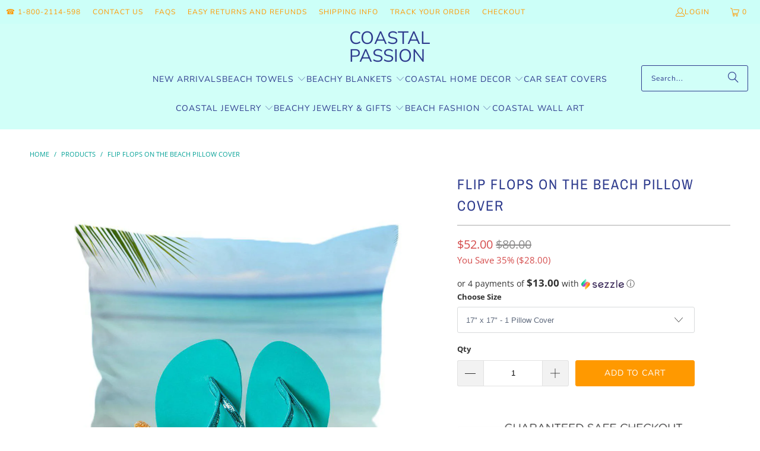

--- FILE ---
content_type: text/html; charset=utf-8
request_url: https://coastalpassion.com/products/flip-flops-on-the-beach-pillow-cover
body_size: 45060
content:
<!DOCTYPE html>
<html class="no-js no-touch" lang="en">
  <head>
    <meta name="google-site-verification" content="3PM9SiM6sPl33Yapf1bkYuMWsALv-Y6QMkL2Ru85R_0" />
<script type="text/javascript" src="https://edge.personalizer.io/storefront/2.0.0/js/shopify/storefront.min.js?key=icmgc-vyp1r7x5fms1qmg7ot-i21iv&shop=coastalpassion.myshopify.com"></script>
<script>
window.LimeSpot = window.LimeSpot === undefined ? {} : LimeSpot;
LimeSpot.PageInfo = { Type: "Product", Template: "product", ReferenceIdentifier: "4551315423290" };

LimeSpot.StoreInfo = { Theme: "Turbo - 2025-08-31" };


LimeSpot.CartItems = [];
</script>





    <meta charset="utf-8">
    <meta http-equiv="cleartype" content="on">
    <meta name="robots" content="index,follow">

    <!-- Mobile Specific Metas -->
    <meta name="HandheldFriendly" content="True">
    <meta name="MobileOptimized" content="320">
    <meta name="viewport" content="width=device-width,initial-scale=1">
    <meta name="theme-color" content="#ffffff">

    
    <title>
      Pillow Cover - Flip Flops on the Beach by Coastal Passion
    </title>

    
      <meta name="description" content="Unique coastal, beach-themed, nautical and tropical style pillow covers and cushion covers. Concealed Zipper. Durable and Easily Washable. Multiple Sizes. We are happy to make custom sizes and personalized designs only for you. Please click HERE to contact us with your requests."/>
    

    <link rel="preconnect" href="https://fonts.shopifycdn.com" />
    <link rel="preconnect" href="https://cdn.shopify.com" />
    <link rel="preconnect" href="https://cdn.shopifycloud.com" />

    <link rel="dns-prefetch" href="https://v.shopify.com" />
    <link rel="dns-prefetch" href="https://www.youtube.com" />
    <link rel="dns-prefetch" href="https://vimeo.com" />

    <link href="//coastalpassion.com/cdn/shop/t/28/assets/jquery.min.js?v=147293088974801289311756633266" as="script" rel="preload">

    <!-- Stylesheet for Fancybox library -->
    <link rel="stylesheet" href="//coastalpassion.com/cdn/shop/t/28/assets/fancybox.css?v=19278034316635137701756633266" type="text/css" media="all" defer>

    <!-- Stylesheets for Turbo -->
    <link href="//coastalpassion.com/cdn/shop/t/28/assets/styles.css?v=88811805001379730631765649206" rel="stylesheet" type="text/css" media="all" />

    <!-- Icons -->
    
      <link rel="shortcut icon" type="image/x-icon" href="//coastalpassion.com/cdn/shop/files/favicon_180x180.png?v=1613535203">
      <link rel="apple-touch-icon" href="//coastalpassion.com/cdn/shop/files/favicon_180x180.png?v=1613535203"/>
      <link rel="apple-touch-icon" sizes="57x57" href="//coastalpassion.com/cdn/shop/files/favicon_57x57.png?v=1613535203"/>
      <link rel="apple-touch-icon" sizes="60x60" href="//coastalpassion.com/cdn/shop/files/favicon_60x60.png?v=1613535203"/>
      <link rel="apple-touch-icon" sizes="72x72" href="//coastalpassion.com/cdn/shop/files/favicon_72x72.png?v=1613535203"/>
      <link rel="apple-touch-icon" sizes="76x76" href="//coastalpassion.com/cdn/shop/files/favicon_76x76.png?v=1613535203"/>
      <link rel="apple-touch-icon" sizes="114x114" href="//coastalpassion.com/cdn/shop/files/favicon_114x114.png?v=1613535203"/>
      <link rel="apple-touch-icon" sizes="180x180" href="//coastalpassion.com/cdn/shop/files/favicon_180x180.png?v=1613535203"/>
      <link rel="apple-touch-icon" sizes="228x228" href="//coastalpassion.com/cdn/shop/files/favicon_228x228.png?v=1613535203"/>
    
    <link rel="canonical" href="https://coastalpassion.com/products/flip-flops-on-the-beach-pillow-cover"/>

    

    

    

    
    <script>
      window.PXUTheme = window.PXUTheme || {};
      window.PXUTheme.version = '9.5.1';
      window.PXUTheme.name = 'Turbo';
    </script>
    


    
<template id="price-ui"><span class="price " data-price></span><span class="compare-at-price" data-compare-at-price></span><span class="unit-pricing" data-unit-pricing></span></template>
    <template id="price-ui-badge"><div class="price-ui-badge__sticker price-ui-badge__sticker--">
    <span class="price-ui-badge__sticker-text" data-badge></span>
  </div></template>
    
    <template id="price-ui__price"><span class="money" data-price></span></template>
    <template id="price-ui__price-range"><span class="price-min" data-price-min><span class="money" data-price></span></span> - <span class="price-max" data-price-max><span class="money" data-price></span></span></template>
    <template id="price-ui__unit-pricing"><span class="unit-quantity" data-unit-quantity></span> | <span class="unit-price" data-unit-price><span class="money" data-price></span></span> / <span class="unit-measurement" data-unit-measurement></span></template>
    <template id="price-ui-badge__percent-savings-range">Save up to <span data-price-percent></span>%</template>
    <template id="price-ui-badge__percent-savings">Save <span data-price-percent></span>%</template>
    <template id="price-ui-badge__price-savings-range">Save up to <span class="money" data-price></span></template>
    <template id="price-ui-badge__price-savings">Save <span class="money" data-price></span></template>
    <template id="price-ui-badge__on-sale">Sale</template>
    <template id="price-ui-badge__sold-out">Sold out</template>
    <template id="price-ui-badge__in-stock">In stock</template>
    


    <script>
      
window.PXUTheme = window.PXUTheme || {};


window.PXUTheme.theme_settings = {};
window.PXUTheme.currency = {};
window.PXUTheme.routes = window.PXUTheme.routes || {};


window.PXUTheme.theme_settings.display_tos_checkbox = false;
window.PXUTheme.theme_settings.go_to_checkout = true;
window.PXUTheme.theme_settings.cart_action = "ajax";
window.PXUTheme.theme_settings.cart_shipping_calculator = false;


window.PXUTheme.theme_settings.collection_swatches = false;
window.PXUTheme.theme_settings.collection_secondary_image = true;


window.PXUTheme.currency.show_multiple_currencies = false;
window.PXUTheme.currency.shop_currency = "USD";
window.PXUTheme.currency.default_currency = "USD";
window.PXUTheme.currency.display_format = "money_format";
window.PXUTheme.currency.money_format = "${{amount}}";
window.PXUTheme.currency.money_format_no_currency = "${{amount}}";
window.PXUTheme.currency.money_format_currency = "${{amount}} USD";
window.PXUTheme.currency.native_multi_currency = false;
window.PXUTheme.currency.iso_code = "USD";
window.PXUTheme.currency.symbol = "$";


window.PXUTheme.theme_settings.display_inventory_left = false;
window.PXUTheme.theme_settings.inventory_threshold = 10;
window.PXUTheme.theme_settings.limit_quantity = false;


window.PXUTheme.theme_settings.menu_position = null;


window.PXUTheme.theme_settings.newsletter_popup = false;
window.PXUTheme.theme_settings.newsletter_popup_days = "14";
window.PXUTheme.theme_settings.newsletter_popup_mobile = false;
window.PXUTheme.theme_settings.newsletter_popup_seconds = 0;


window.PXUTheme.theme_settings.pagination_type = "basic_pagination";


window.PXUTheme.theme_settings.enable_shopify_collection_badges = false;
window.PXUTheme.theme_settings.quick_shop_thumbnail_position = null;
window.PXUTheme.theme_settings.product_form_style = "select";
window.PXUTheme.theme_settings.sale_banner_enabled = false;
window.PXUTheme.theme_settings.display_savings = true;
window.PXUTheme.theme_settings.display_sold_out_price = false;
window.PXUTheme.theme_settings.free_text = "Free";
window.PXUTheme.theme_settings.video_looping = null;
window.PXUTheme.theme_settings.quick_shop_style = "popup";
window.PXUTheme.theme_settings.hover_enabled = false;


window.PXUTheme.routes.cart_url = "/cart";
window.PXUTheme.routes.cart_update_url = "/cart/update";
window.PXUTheme.routes.root_url = "/";
window.PXUTheme.routes.search_url = "/search";
window.PXUTheme.routes.all_products_collection_url = "/collections/all";
window.PXUTheme.routes.product_recommendations_url = "/recommendations/products";
window.PXUTheme.routes.predictive_search_url = "/search/suggest";


window.PXUTheme.theme_settings.image_loading_style = "fade-in";


window.PXUTheme.theme_settings.enable_autocomplete = true;


window.PXUTheme.theme_settings.page_dots_enabled = false;
window.PXUTheme.theme_settings.slideshow_arrow_size = "light";


window.PXUTheme.theme_settings.quick_shop_enabled = false;


window.PXUTheme.theme_settings.enable_back_to_top_button = false;


window.PXUTheme.translation = {};


window.PXUTheme.translation.agree_to_terms_warning = "You must agree with the terms and conditions to checkout.";
window.PXUTheme.translation.one_item_left = "item left";
window.PXUTheme.translation.items_left_text = "items left";
window.PXUTheme.translation.cart_savings_text = "Total Savings";
window.PXUTheme.translation.cart_discount_text = "Discount";
window.PXUTheme.translation.cart_subtotal_text = "Subtotal";
window.PXUTheme.translation.cart_remove_text = "Remove";
window.PXUTheme.translation.cart_free_text = "Free";


window.PXUTheme.translation.newsletter_success_text = "Thank you for joining our mailing list!";


window.PXUTheme.translation.notify_email = "Enter your email address...";
window.PXUTheme.translation.notify_email_value = "Translation missing: en.contact.fields.email";
window.PXUTheme.translation.notify_email_send = "Send";
window.PXUTheme.translation.notify_message_first = "Please notify me when ";
window.PXUTheme.translation.notify_message_last = " becomes available - ";
window.PXUTheme.translation.notify_success_text = "Thanks! We will notify you when this product becomes available!";


window.PXUTheme.translation.add_to_cart = "Add to Cart";
window.PXUTheme.translation.coming_soon_text = "Coming Soon";
window.PXUTheme.translation.sold_out_text = "Sold Out";
window.PXUTheme.translation.sale_text = "Sale";
window.PXUTheme.translation.savings_text = "You Save";
window.PXUTheme.translation.percent_off_text = "% off";
window.PXUTheme.translation.from_text = "from";
window.PXUTheme.translation.new_text = "New";
window.PXUTheme.translation.pre_order_text = "Pre-Order";
window.PXUTheme.translation.unavailable_text = "Unavailable";


window.PXUTheme.translation.all_results = "View all results";
window.PXUTheme.translation.no_results = "Sorry, no results!";


window.PXUTheme.media_queries = {};
window.PXUTheme.media_queries.small = window.matchMedia( "(max-width: 480px)" );
window.PXUTheme.media_queries.medium = window.matchMedia( "(max-width: 798px)" );
window.PXUTheme.media_queries.large = window.matchMedia( "(min-width: 799px)" );
window.PXUTheme.media_queries.larger = window.matchMedia( "(min-width: 960px)" );
window.PXUTheme.media_queries.xlarge = window.matchMedia( "(min-width: 1200px)" );
window.PXUTheme.media_queries.ie10 = window.matchMedia( "all and (-ms-high-contrast: none), (-ms-high-contrast: active)" );
window.PXUTheme.media_queries.tablet = window.matchMedia( "only screen and (min-width: 799px) and (max-width: 1024px)" );
window.PXUTheme.media_queries.mobile_and_tablet = window.matchMedia( "(max-width: 1024px)" );

    </script>

    

    
      <script src="//coastalpassion.com/cdn/shop/t/28/assets/instantclick.min.js?v=20092422000980684151756633266" data-no-instant defer></script>

      <script data-no-instant>
        window.addEventListener('DOMContentLoaded', function() {

          function inIframe() {
            try {
              return window.self !== window.top;
            } catch (e) {
              return true;
            }
          }

          if (!inIframe()){
            InstantClick.on('change', function() {

              $('head script[src*="shopify"]').each(function() {
                var script = document.createElement('script');
                script.type = 'text/javascript';
                script.src = $(this).attr('src');

                $('body').append(script);
              });

              $('body').removeClass('fancybox-active');
              $.fancybox.destroy();

              InstantClick.init();

            });
          }
        });
      </script>
    

    <script>
      
    </script>

    <script>window.performance && window.performance.mark && window.performance.mark('shopify.content_for_header.start');</script><meta name="facebook-domain-verification" content="hmsxo7r30j7x3g952xez6wjl2bgdel">
<meta id="shopify-digital-wallet" name="shopify-digital-wallet" content="/13981935/digital_wallets/dialog">
<meta name="shopify-checkout-api-token" content="b544e8025ee12306f22995975bf1147b">
<meta id="in-context-paypal-metadata" data-shop-id="13981935" data-venmo-supported="false" data-environment="production" data-locale="en_US" data-paypal-v4="true" data-currency="USD">
<link rel="alternate" type="application/json+oembed" href="https://coastalpassion.com/products/flip-flops-on-the-beach-pillow-cover.oembed">
<script async="async" src="/checkouts/internal/preloads.js?locale=en-US"></script>
<script id="shopify-features" type="application/json">{"accessToken":"b544e8025ee12306f22995975bf1147b","betas":["rich-media-storefront-analytics"],"domain":"coastalpassion.com","predictiveSearch":true,"shopId":13981935,"locale":"en"}</script>
<script>var Shopify = Shopify || {};
Shopify.shop = "coastalpassion.myshopify.com";
Shopify.locale = "en";
Shopify.currency = {"active":"USD","rate":"1.0"};
Shopify.country = "US";
Shopify.theme = {"name":"Turbo - 2025-08-31","id":187147026763,"schema_name":"Turbo","schema_version":"9.5.1","theme_store_id":null,"role":"main"};
Shopify.theme.handle = "null";
Shopify.theme.style = {"id":null,"handle":null};
Shopify.cdnHost = "coastalpassion.com/cdn";
Shopify.routes = Shopify.routes || {};
Shopify.routes.root = "/";</script>
<script type="module">!function(o){(o.Shopify=o.Shopify||{}).modules=!0}(window);</script>
<script>!function(o){function n(){var o=[];function n(){o.push(Array.prototype.slice.apply(arguments))}return n.q=o,n}var t=o.Shopify=o.Shopify||{};t.loadFeatures=n(),t.autoloadFeatures=n()}(window);</script>
<script id="shop-js-analytics" type="application/json">{"pageType":"product"}</script>
<script defer="defer" async type="module" src="//coastalpassion.com/cdn/shopifycloud/shop-js/modules/v2/client.init-shop-cart-sync_BT-GjEfc.en.esm.js"></script>
<script defer="defer" async type="module" src="//coastalpassion.com/cdn/shopifycloud/shop-js/modules/v2/chunk.common_D58fp_Oc.esm.js"></script>
<script defer="defer" async type="module" src="//coastalpassion.com/cdn/shopifycloud/shop-js/modules/v2/chunk.modal_xMitdFEc.esm.js"></script>
<script type="module">
  await import("//coastalpassion.com/cdn/shopifycloud/shop-js/modules/v2/client.init-shop-cart-sync_BT-GjEfc.en.esm.js");
await import("//coastalpassion.com/cdn/shopifycloud/shop-js/modules/v2/chunk.common_D58fp_Oc.esm.js");
await import("//coastalpassion.com/cdn/shopifycloud/shop-js/modules/v2/chunk.modal_xMitdFEc.esm.js");

  window.Shopify.SignInWithShop?.initShopCartSync?.({"fedCMEnabled":true,"windoidEnabled":true});

</script>
<script>(function() {
  var isLoaded = false;
  function asyncLoad() {
    if (isLoaded) return;
    isLoaded = true;
    var urls = ["https:\/\/edge.personalizer.io\/storefront\/2.0.0\/js\/shopify\/storefront.min.js?key=icmgc-vyp1r7x5fms1qmg7ot-i21iv\u0026shop=coastalpassion.myshopify.com"];
    for (var i = 0; i < urls.length; i++) {
      var s = document.createElement('script');
      s.type = 'text/javascript';
      s.async = true;
      s.src = urls[i];
      var x = document.getElementsByTagName('script')[0];
      x.parentNode.insertBefore(s, x);
    }
  };
  if(window.attachEvent) {
    window.attachEvent('onload', asyncLoad);
  } else {
    window.addEventListener('load', asyncLoad, false);
  }
})();</script>
<script id="__st">var __st={"a":13981935,"offset":3600,"reqid":"cda8249d-6d6d-43bd-b174-84a295ab569c-1769439363","pageurl":"coastalpassion.com\/products\/flip-flops-on-the-beach-pillow-cover","u":"6f4898202a65","p":"product","rtyp":"product","rid":4551315423290};</script>
<script>window.ShopifyPaypalV4VisibilityTracking = true;</script>
<script id="captcha-bootstrap">!function(){'use strict';const t='contact',e='account',n='new_comment',o=[[t,t],['blogs',n],['comments',n],[t,'customer']],c=[[e,'customer_login'],[e,'guest_login'],[e,'recover_customer_password'],[e,'create_customer']],r=t=>t.map((([t,e])=>`form[action*='/${t}']:not([data-nocaptcha='true']) input[name='form_type'][value='${e}']`)).join(','),a=t=>()=>t?[...document.querySelectorAll(t)].map((t=>t.form)):[];function s(){const t=[...o],e=r(t);return a(e)}const i='password',u='form_key',d=['recaptcha-v3-token','g-recaptcha-response','h-captcha-response',i],f=()=>{try{return window.sessionStorage}catch{return}},m='__shopify_v',_=t=>t.elements[u];function p(t,e,n=!1){try{const o=window.sessionStorage,c=JSON.parse(o.getItem(e)),{data:r}=function(t){const{data:e,action:n}=t;return t[m]||n?{data:e,action:n}:{data:t,action:n}}(c);for(const[e,n]of Object.entries(r))t.elements[e]&&(t.elements[e].value=n);n&&o.removeItem(e)}catch(o){console.error('form repopulation failed',{error:o})}}const l='form_type',E='cptcha';function T(t){t.dataset[E]=!0}const w=window,h=w.document,L='Shopify',v='ce_forms',y='captcha';let A=!1;((t,e)=>{const n=(g='f06e6c50-85a8-45c8-87d0-21a2b65856fe',I='https://cdn.shopify.com/shopifycloud/storefront-forms-hcaptcha/ce_storefront_forms_captcha_hcaptcha.v1.5.2.iife.js',D={infoText:'Protected by hCaptcha',privacyText:'Privacy',termsText:'Terms'},(t,e,n)=>{const o=w[L][v],c=o.bindForm;if(c)return c(t,g,e,D).then(n);var r;o.q.push([[t,g,e,D],n]),r=I,A||(h.body.append(Object.assign(h.createElement('script'),{id:'captcha-provider',async:!0,src:r})),A=!0)});var g,I,D;w[L]=w[L]||{},w[L][v]=w[L][v]||{},w[L][v].q=[],w[L][y]=w[L][y]||{},w[L][y].protect=function(t,e){n(t,void 0,e),T(t)},Object.freeze(w[L][y]),function(t,e,n,w,h,L){const[v,y,A,g]=function(t,e,n){const i=e?o:[],u=t?c:[],d=[...i,...u],f=r(d),m=r(i),_=r(d.filter((([t,e])=>n.includes(e))));return[a(f),a(m),a(_),s()]}(w,h,L),I=t=>{const e=t.target;return e instanceof HTMLFormElement?e:e&&e.form},D=t=>v().includes(t);t.addEventListener('submit',(t=>{const e=I(t);if(!e)return;const n=D(e)&&!e.dataset.hcaptchaBound&&!e.dataset.recaptchaBound,o=_(e),c=g().includes(e)&&(!o||!o.value);(n||c)&&t.preventDefault(),c&&!n&&(function(t){try{if(!f())return;!function(t){const e=f();if(!e)return;const n=_(t);if(!n)return;const o=n.value;o&&e.removeItem(o)}(t);const e=Array.from(Array(32),(()=>Math.random().toString(36)[2])).join('');!function(t,e){_(t)||t.append(Object.assign(document.createElement('input'),{type:'hidden',name:u})),t.elements[u].value=e}(t,e),function(t,e){const n=f();if(!n)return;const o=[...t.querySelectorAll(`input[type='${i}']`)].map((({name:t})=>t)),c=[...d,...o],r={};for(const[a,s]of new FormData(t).entries())c.includes(a)||(r[a]=s);n.setItem(e,JSON.stringify({[m]:1,action:t.action,data:r}))}(t,e)}catch(e){console.error('failed to persist form',e)}}(e),e.submit())}));const S=(t,e)=>{t&&!t.dataset[E]&&(n(t,e.some((e=>e===t))),T(t))};for(const o of['focusin','change'])t.addEventListener(o,(t=>{const e=I(t);D(e)&&S(e,y())}));const B=e.get('form_key'),M=e.get(l),P=B&&M;t.addEventListener('DOMContentLoaded',(()=>{const t=y();if(P)for(const e of t)e.elements[l].value===M&&p(e,B);[...new Set([...A(),...v().filter((t=>'true'===t.dataset.shopifyCaptcha))])].forEach((e=>S(e,t)))}))}(h,new URLSearchParams(w.location.search),n,t,e,['guest_login'])})(!0,!0)}();</script>
<script integrity="sha256-4kQ18oKyAcykRKYeNunJcIwy7WH5gtpwJnB7kiuLZ1E=" data-source-attribution="shopify.loadfeatures" defer="defer" src="//coastalpassion.com/cdn/shopifycloud/storefront/assets/storefront/load_feature-a0a9edcb.js" crossorigin="anonymous"></script>
<script data-source-attribution="shopify.dynamic_checkout.dynamic.init">var Shopify=Shopify||{};Shopify.PaymentButton=Shopify.PaymentButton||{isStorefrontPortableWallets:!0,init:function(){window.Shopify.PaymentButton.init=function(){};var t=document.createElement("script");t.src="https://coastalpassion.com/cdn/shopifycloud/portable-wallets/latest/portable-wallets.en.js",t.type="module",document.head.appendChild(t)}};
</script>
<script data-source-attribution="shopify.dynamic_checkout.buyer_consent">
  function portableWalletsHideBuyerConsent(e){var t=document.getElementById("shopify-buyer-consent"),n=document.getElementById("shopify-subscription-policy-button");t&&n&&(t.classList.add("hidden"),t.setAttribute("aria-hidden","true"),n.removeEventListener("click",e))}function portableWalletsShowBuyerConsent(e){var t=document.getElementById("shopify-buyer-consent"),n=document.getElementById("shopify-subscription-policy-button");t&&n&&(t.classList.remove("hidden"),t.removeAttribute("aria-hidden"),n.addEventListener("click",e))}window.Shopify?.PaymentButton&&(window.Shopify.PaymentButton.hideBuyerConsent=portableWalletsHideBuyerConsent,window.Shopify.PaymentButton.showBuyerConsent=portableWalletsShowBuyerConsent);
</script>
<script data-source-attribution="shopify.dynamic_checkout.cart.bootstrap">document.addEventListener("DOMContentLoaded",(function(){function t(){return document.querySelector("shopify-accelerated-checkout-cart, shopify-accelerated-checkout")}if(t())Shopify.PaymentButton.init();else{new MutationObserver((function(e,n){t()&&(Shopify.PaymentButton.init(),n.disconnect())})).observe(document.body,{childList:!0,subtree:!0})}}));
</script>
<link id="shopify-accelerated-checkout-styles" rel="stylesheet" media="screen" href="https://coastalpassion.com/cdn/shopifycloud/portable-wallets/latest/accelerated-checkout-backwards-compat.css" crossorigin="anonymous">
<style id="shopify-accelerated-checkout-cart">
        #shopify-buyer-consent {
  margin-top: 1em;
  display: inline-block;
  width: 100%;
}

#shopify-buyer-consent.hidden {
  display: none;
}

#shopify-subscription-policy-button {
  background: none;
  border: none;
  padding: 0;
  text-decoration: underline;
  font-size: inherit;
  cursor: pointer;
}

#shopify-subscription-policy-button::before {
  box-shadow: none;
}

      </style>

<script>window.performance && window.performance.mark && window.performance.mark('shopify.content_for_header.end');</script>

    

<meta name="author" content="Coastal Passion">
<meta property="og:url" content="https://coastalpassion.com/products/flip-flops-on-the-beach-pillow-cover">
<meta property="og:site_name" content="Coastal Passion">




  <meta property="og:type" content="product">
  <meta property="og:title" content="Flip Flops on the Beach Pillow Cover">
  
    
      <meta property="og:image" content="https://coastalpassion.com/cdn/shop/products/flip-flops-on-the-beach-pillow-cover-coastal-passion_600x.jpg?v=1688413424">
      <meta property="og:image:secure_url" content="https://coastalpassion.com/cdn/shop/products/flip-flops-on-the-beach-pillow-cover-coastal-passion_600x.jpg?v=1688413424">
      
      <meta property="og:image:width" content="1200">
      <meta property="og:image:height" content="1200">
    
  
  <meta property="product:price:amount" content="52.00">
  <meta property="product:price:currency" content="USD">



  <meta property="og:description" content="Unique coastal, beach-themed, nautical and tropical style pillow covers and cushion covers. Concealed Zipper. Durable and Easily Washable. Multiple Sizes. We are happy to make custom sizes and personalized designs only for you. Please click HERE to contact us with your requests.">




  <meta name="twitter:site" content="@coastalpassions">

<meta name="twitter:card" content="summary">

  <meta name="twitter:title" content="Flip Flops on the Beach Pillow Cover">
  <meta name="twitter:description" content="Cover your old pillows or use inserts for an easy coastal home makeover! Coastal Passion pillow covers at a glance: Printed on Both Sides Concealed Zipper Durable and Easily Washable Super Soft Poly Fabric Multiple Sizes SIZES 17&quot; x 17&quot; 20&quot; x 20&quot; 24&quot; x 24&quot; 27&quot; x 27&quot; For a nice and plump pillow, we suggest using an insert or pillow form which is 1 or 2 inches larger than the pillow cover. TIP: Save by choosing a set of multiple pillow covers in the dropdown menu FREE INSURED SHIPPING + TRACKING ✔ Coastal Passion pillow covers are printed on demand and delivered to your door within 10-15 business days. Direct shipping to property management locations is possible. CARE For the first time washing, please rinse with cold water before use. Machine washable with cold water on the delicate">
  <meta name="twitter:image" content="https://coastalpassion.com/cdn/shop/products/flip-flops-on-the-beach-pillow-cover-coastal-passion_240x.jpg?v=1688413424">
  <meta name="twitter:image:width" content="240">
  <meta name="twitter:image:height" content="240">
  <meta name="twitter:image:alt" content="Flip Flops on the Beach Pillow Cover">



    
    
  <!-- BEGIN app block: shopify://apps/judge-me-reviews/blocks/judgeme_core/61ccd3b1-a9f2-4160-9fe9-4fec8413e5d8 --><!-- Start of Judge.me Core -->






<link rel="dns-prefetch" href="https://cdnwidget.judge.me">
<link rel="dns-prefetch" href="https://cdn.judge.me">
<link rel="dns-prefetch" href="https://cdn1.judge.me">
<link rel="dns-prefetch" href="https://api.judge.me">

<script data-cfasync='false' class='jdgm-settings-script'>window.jdgmSettings={"pagination":5,"disable_web_reviews":true,"badge_no_review_text":"No reviews","badge_n_reviews_text":"{{ n }} review/reviews","badge_star_color":"#ff9900","hide_badge_preview_if_no_reviews":true,"badge_hide_text":false,"enforce_center_preview_badge":false,"widget_title":"Customer Reviews","widget_open_form_text":"Write a review","widget_close_form_text":"Cancel review","widget_refresh_page_text":"Refresh page","widget_summary_text":"Based on {{ number_of_reviews }} review/reviews","widget_no_review_text":"Be the first to write a review","widget_name_field_text":"Display name","widget_verified_name_field_text":"Verified Name (public)","widget_name_placeholder_text":"Display name","widget_required_field_error_text":"This field is required.","widget_email_field_text":"Email address","widget_verified_email_field_text":"Verified Email (private, can not be edited)","widget_email_placeholder_text":"Your email address","widget_email_field_error_text":"Please enter a valid email address.","widget_rating_field_text":"Rating","widget_review_title_field_text":"Review Title","widget_review_title_placeholder_text":"Give your review a title","widget_review_body_field_text":"Review content","widget_review_body_placeholder_text":"Start writing here...","widget_pictures_field_text":"Picture/Video (optional)","widget_submit_review_text":"Submit Review","widget_submit_verified_review_text":"Submit Verified Review","widget_submit_success_msg_with_auto_publish":"Thank you! Please refresh the page in a few moments to see your review. You can remove or edit your review by logging into \u003ca href='https://judge.me/login' target='_blank' rel='nofollow noopener'\u003eJudge.me\u003c/a\u003e","widget_submit_success_msg_no_auto_publish":"Thank you! Your review will be published as soon as it is approved by the shop admin. You can remove or edit your review by logging into \u003ca href='https://judge.me/login' target='_blank' rel='nofollow noopener'\u003eJudge.me\u003c/a\u003e","widget_show_default_reviews_out_of_total_text":"Showing {{ n_reviews_shown }} out of {{ n_reviews }} reviews.","widget_show_all_link_text":"Show all","widget_show_less_link_text":"Show less","widget_author_said_text":"{{ reviewer_name }} said:","widget_days_text":"{{ n }} days ago","widget_weeks_text":"{{ n }} week/weeks ago","widget_months_text":"{{ n }} month/months ago","widget_years_text":"{{ n }} year/years ago","widget_yesterday_text":"Yesterday","widget_today_text":"Today","widget_replied_text":"{{ shop_name }} replied:","widget_read_more_text":"Read more","widget_reviewer_name_as_initial":"","widget_rating_filter_color":"","widget_rating_filter_see_all_text":"See all reviews","widget_sorting_most_recent_text":"Most Recent","widget_sorting_highest_rating_text":"Highest Rating","widget_sorting_lowest_rating_text":"Lowest Rating","widget_sorting_with_pictures_text":"Only Pictures","widget_sorting_most_helpful_text":"Most Helpful","widget_open_question_form_text":"Ask a question","widget_reviews_subtab_text":"Reviews","widget_questions_subtab_text":"Questions","widget_question_label_text":"Question","widget_answer_label_text":"Answer","widget_question_placeholder_text":"Write your question here","widget_submit_question_text":"Submit Question","widget_question_submit_success_text":"Thank you for your question! We will notify you once it gets answered.","widget_star_color":"#ff9900","verified_badge_text":"Verified","verified_badge_bg_color":"","verified_badge_text_color":"","verified_badge_placement":"left-of-reviewer-name","widget_review_max_height":"","widget_hide_border":false,"widget_social_share":false,"widget_thumb":false,"widget_review_location_show":true,"widget_location_format":"country_iso_code","all_reviews_include_out_of_store_products":true,"all_reviews_out_of_store_text":"(out of store)","all_reviews_pagination":100,"all_reviews_product_name_prefix_text":"about","enable_review_pictures":true,"enable_question_anwser":false,"widget_theme":"","review_date_format":"mm/dd/yyyy","default_sort_method":"highest-rating","widget_product_reviews_subtab_text":"Product Reviews","widget_shop_reviews_subtab_text":"Shop Reviews","widget_other_products_reviews_text":"Reviews for other products","widget_store_reviews_subtab_text":"Store reviews","widget_no_store_reviews_text":"This store hasn't received any reviews yet","widget_web_restriction_product_reviews_text":"This product hasn't received any reviews yet","widget_no_items_text":"No items found","widget_show_more_text":"Show more","widget_write_a_store_review_text":"Write a Store Review","widget_other_languages_heading":"Reviews in Other Languages","widget_translate_review_text":"Translate review to {{ language }}","widget_translating_review_text":"Translating...","widget_show_original_translation_text":"Show original ({{ language }})","widget_translate_review_failed_text":"Review couldn't be translated.","widget_translate_review_retry_text":"Retry","widget_translate_review_try_again_later_text":"Try again later","show_product_url_for_grouped_product":false,"widget_sorting_pictures_first_text":"Pictures First","show_pictures_on_all_rev_page_mobile":true,"show_pictures_on_all_rev_page_desktop":true,"floating_tab_hide_mobile_install_preference":false,"floating_tab_button_name":"★ Reviews","floating_tab_title":"Let customers speak for us","floating_tab_button_color":"","floating_tab_button_background_color":"","floating_tab_url":"","floating_tab_url_enabled":true,"floating_tab_tab_style":"text","all_reviews_text_badge_text":"Customers rate us {{ shop.metafields.judgeme.all_reviews_rating | round: 1 }}/5 based on {{ shop.metafields.judgeme.all_reviews_count }} reviews.","all_reviews_text_badge_text_branded_style":"{{ shop.metafields.judgeme.all_reviews_rating | round: 1 }} out of 5 stars based on {{ shop.metafields.judgeme.all_reviews_count }} reviews","is_all_reviews_text_badge_a_link":true,"show_stars_for_all_reviews_text_badge":true,"all_reviews_text_badge_url":"/pages/reviews-1","all_reviews_text_style":"text","all_reviews_text_color_style":"judgeme_brand_color","all_reviews_text_color":"#108474","all_reviews_text_show_jm_brand":true,"featured_carousel_show_header":true,"featured_carousel_title":"Let customers speak for us","testimonials_carousel_title":"Customers are saying","videos_carousel_title":"Real customer stories","cards_carousel_title":"Customers are saying","featured_carousel_count_text":"from {{ n }} reviews","featured_carousel_add_link_to_all_reviews_page":false,"featured_carousel_url":"","featured_carousel_show_images":true,"featured_carousel_autoslide_interval":5,"featured_carousel_arrows_on_the_sides":false,"featured_carousel_height":250,"featured_carousel_width":80,"featured_carousel_image_size":0,"featured_carousel_image_height":250,"featured_carousel_arrow_color":"#eeeeee","verified_count_badge_style":"vintage","verified_count_badge_orientation":"horizontal","verified_count_badge_color_style":"judgeme_brand_color","verified_count_badge_color":"#108474","is_verified_count_badge_a_link":true,"verified_count_badge_url":"https://coastalpassion.com/pages/reviews-1","verified_count_badge_show_jm_brand":true,"widget_rating_preset_default":5,"widget_first_sub_tab":"product-reviews","widget_show_histogram":true,"widget_histogram_use_custom_color":false,"widget_pagination_use_custom_color":false,"widget_star_use_custom_color":false,"widget_verified_badge_use_custom_color":false,"widget_write_review_use_custom_color":false,"picture_reminder_submit_button":"Upload Pictures","enable_review_videos":false,"mute_video_by_default":false,"widget_sorting_videos_first_text":"Videos First","widget_review_pending_text":"Pending","featured_carousel_items_for_large_screen":3,"social_share_options_order":"Facebook,Twitter","remove_microdata_snippet":false,"disable_json_ld":true,"enable_json_ld_products":false,"preview_badge_show_question_text":false,"preview_badge_no_question_text":"No questions","preview_badge_n_question_text":"{{ number_of_questions }} question/questions","qa_badge_show_icon":false,"qa_badge_position":"same-row","remove_judgeme_branding":true,"widget_add_search_bar":false,"widget_search_bar_placeholder":"Search","widget_sorting_verified_only_text":"Verified only","featured_carousel_theme":"default","featured_carousel_show_rating":true,"featured_carousel_show_title":true,"featured_carousel_show_body":true,"featured_carousel_show_date":false,"featured_carousel_show_reviewer":true,"featured_carousel_show_product":false,"featured_carousel_header_background_color":"#108474","featured_carousel_header_text_color":"#ffffff","featured_carousel_name_product_separator":"reviewed","featured_carousel_full_star_background":"#108474","featured_carousel_empty_star_background":"#dadada","featured_carousel_vertical_theme_background":"#f9fafb","featured_carousel_verified_badge_enable":false,"featured_carousel_verified_badge_color":"#108474","featured_carousel_border_style":"round","featured_carousel_review_line_length_limit":3,"featured_carousel_more_reviews_button_text":"Read more reviews","featured_carousel_view_product_button_text":"View product","all_reviews_page_load_reviews_on":"scroll","all_reviews_page_load_more_text":"Load More Reviews","disable_fb_tab_reviews":true,"enable_ajax_cdn_cache":false,"widget_public_name_text":"displayed publicly like","default_reviewer_name":"John Smith","default_reviewer_name_has_non_latin":true,"widget_reviewer_anonymous":"Anonymous","medals_widget_title":"Judge.me Review Medals","medals_widget_background_color":"#f9fafb","medals_widget_position":"footer_all_pages","medals_widget_border_color":"#f9fafb","medals_widget_verified_text_position":"left","medals_widget_use_monochromatic_version":false,"medals_widget_elements_color":"#108474","show_reviewer_avatar":true,"widget_invalid_yt_video_url_error_text":"Not a YouTube video URL","widget_max_length_field_error_text":"Please enter no more than {0} characters.","widget_show_country_flag":false,"widget_show_collected_via_shop_app":true,"widget_verified_by_shop_badge_style":"light","widget_verified_by_shop_text":"Verified by Shop","widget_show_photo_gallery":false,"widget_load_with_code_splitting":true,"widget_ugc_install_preference":false,"widget_ugc_title":"Made by us, Shared by you","widget_ugc_subtitle":"Tag us to see your picture featured in our page","widget_ugc_arrows_color":"#ffffff","widget_ugc_primary_button_text":"Buy Now","widget_ugc_primary_button_background_color":"#108474","widget_ugc_primary_button_text_color":"#ffffff","widget_ugc_primary_button_border_width":"0","widget_ugc_primary_button_border_style":"none","widget_ugc_primary_button_border_color":"#108474","widget_ugc_primary_button_border_radius":"25","widget_ugc_secondary_button_text":"Load More","widget_ugc_secondary_button_background_color":"#ffffff","widget_ugc_secondary_button_text_color":"#108474","widget_ugc_secondary_button_border_width":"2","widget_ugc_secondary_button_border_style":"solid","widget_ugc_secondary_button_border_color":"#108474","widget_ugc_secondary_button_border_radius":"25","widget_ugc_reviews_button_text":"View Reviews","widget_ugc_reviews_button_background_color":"#ffffff","widget_ugc_reviews_button_text_color":"#108474","widget_ugc_reviews_button_border_width":"2","widget_ugc_reviews_button_border_style":"solid","widget_ugc_reviews_button_border_color":"#108474","widget_ugc_reviews_button_border_radius":"25","widget_ugc_reviews_button_link_to":"judgeme-reviews-page","widget_ugc_show_post_date":true,"widget_ugc_max_width":"800","widget_rating_metafield_value_type":true,"widget_primary_color":"#108474","widget_enable_secondary_color":false,"widget_secondary_color":"#edf5f5","widget_summary_average_rating_text":"{{ average_rating }} out of 5","widget_media_grid_title":"Customer photos \u0026 videos","widget_media_grid_see_more_text":"See more","widget_round_style":false,"widget_show_product_medals":true,"widget_verified_by_judgeme_text":"Verified by Judge.me","widget_show_store_medals":true,"widget_verified_by_judgeme_text_in_store_medals":"Verified by Judge.me","widget_media_field_exceed_quantity_message":"Sorry, we can only accept {{ max_media }} for one review.","widget_media_field_exceed_limit_message":"{{ file_name }} is too large, please select a {{ media_type }} less than {{ size_limit }}MB.","widget_review_submitted_text":"Review Submitted!","widget_question_submitted_text":"Question Submitted!","widget_close_form_text_question":"Cancel","widget_write_your_answer_here_text":"Write your answer here","widget_enabled_branded_link":true,"widget_show_collected_by_judgeme":true,"widget_reviewer_name_color":"","widget_write_review_text_color":"","widget_write_review_bg_color":"","widget_collected_by_judgeme_text":"collected by Judge.me","widget_pagination_type":"standard","widget_load_more_text":"Load More","widget_load_more_color":"#108474","widget_full_review_text":"Full Review","widget_read_more_reviews_text":"Read More Reviews","widget_read_questions_text":"Read Questions","widget_questions_and_answers_text":"Questions \u0026 Answers","widget_verified_by_text":"Verified by","widget_verified_text":"Verified","widget_number_of_reviews_text":"{{ number_of_reviews }} reviews","widget_back_button_text":"Back","widget_next_button_text":"Next","widget_custom_forms_filter_button":"Filters","custom_forms_style":"vertical","widget_show_review_information":false,"how_reviews_are_collected":"How reviews are collected?","widget_show_review_keywords":false,"widget_gdpr_statement":"How we use your data: We'll only contact you about the review you left, and only if necessary. By submitting your review, you agree to Judge.me's \u003ca href='https://judge.me/terms' target='_blank' rel='nofollow noopener'\u003eterms\u003c/a\u003e, \u003ca href='https://judge.me/privacy' target='_blank' rel='nofollow noopener'\u003eprivacy\u003c/a\u003e and \u003ca href='https://judge.me/content-policy' target='_blank' rel='nofollow noopener'\u003econtent\u003c/a\u003e policies.","widget_multilingual_sorting_enabled":false,"widget_translate_review_content_enabled":false,"widget_translate_review_content_method":"manual","popup_widget_review_selection":"automatically_with_pictures","popup_widget_round_border_style":true,"popup_widget_show_title":true,"popup_widget_show_body":true,"popup_widget_show_reviewer":false,"popup_widget_show_product":true,"popup_widget_show_pictures":true,"popup_widget_use_review_picture":true,"popup_widget_show_on_home_page":true,"popup_widget_show_on_product_page":true,"popup_widget_show_on_collection_page":true,"popup_widget_show_on_cart_page":true,"popup_widget_position":"bottom_left","popup_widget_first_review_delay":5,"popup_widget_duration":5,"popup_widget_interval":5,"popup_widget_review_count":5,"popup_widget_hide_on_mobile":true,"review_snippet_widget_round_border_style":true,"review_snippet_widget_card_color":"#FFFFFF","review_snippet_widget_slider_arrows_background_color":"#FFFFFF","review_snippet_widget_slider_arrows_color":"#000000","review_snippet_widget_star_color":"#108474","show_product_variant":false,"all_reviews_product_variant_label_text":"Variant: ","widget_show_verified_branding":false,"widget_ai_summary_title":"Customers say","widget_ai_summary_disclaimer":"AI-powered review summary based on recent customer reviews","widget_show_ai_summary":false,"widget_show_ai_summary_bg":false,"widget_show_review_title_input":true,"redirect_reviewers_invited_via_email":"review_widget","request_store_review_after_product_review":false,"request_review_other_products_in_order":false,"review_form_color_scheme":"default","review_form_corner_style":"square","review_form_star_color":{},"review_form_text_color":"#333333","review_form_background_color":"#ffffff","review_form_field_background_color":"#fafafa","review_form_button_color":{},"review_form_button_text_color":"#ffffff","review_form_modal_overlay_color":"#000000","review_content_screen_title_text":"How would you rate this product?","review_content_introduction_text":"We would love it if you would share a bit about your experience.","store_review_form_title_text":"How would you rate this store?","store_review_form_introduction_text":"We would love it if you would share a bit about your experience.","show_review_guidance_text":true,"one_star_review_guidance_text":"Poor","five_star_review_guidance_text":"Great","customer_information_screen_title_text":"About you","customer_information_introduction_text":"Please tell us more about you.","custom_questions_screen_title_text":"Your experience in more detail","custom_questions_introduction_text":"Here are a few questions to help us understand more about your experience.","review_submitted_screen_title_text":"Thanks for your review!","review_submitted_screen_thank_you_text":"We are processing it and it will appear on the store soon.","review_submitted_screen_email_verification_text":"Please confirm your email by clicking the link we just sent you. This helps us keep reviews authentic.","review_submitted_request_store_review_text":"Would you like to share your experience of shopping with us?","review_submitted_review_other_products_text":"Would you like to review these products?","store_review_screen_title_text":"Would you like to share your experience of shopping with us?","store_review_introduction_text":"We value your feedback and use it to improve. Please share any thoughts or suggestions you have.","reviewer_media_screen_title_picture_text":"Share a picture","reviewer_media_introduction_picture_text":"Upload a photo to support your review.","reviewer_media_screen_title_video_text":"Share a video","reviewer_media_introduction_video_text":"Upload a video to support your review.","reviewer_media_screen_title_picture_or_video_text":"Share a picture or video","reviewer_media_introduction_picture_or_video_text":"Upload a photo or video to support your review.","reviewer_media_youtube_url_text":"Paste your Youtube URL here","advanced_settings_next_step_button_text":"Next","advanced_settings_close_review_button_text":"Close","modal_write_review_flow":false,"write_review_flow_required_text":"Required","write_review_flow_privacy_message_text":"We respect your privacy.","write_review_flow_anonymous_text":"Post review as anonymous","write_review_flow_visibility_text":"This won't be visible to other customers.","write_review_flow_multiple_selection_help_text":"Select as many as you like","write_review_flow_single_selection_help_text":"Select one option","write_review_flow_required_field_error_text":"This field is required","write_review_flow_invalid_email_error_text":"Please enter a valid email address","write_review_flow_max_length_error_text":"Max. {{ max_length }} characters.","write_review_flow_media_upload_text":"\u003cb\u003eClick to upload\u003c/b\u003e or drag and drop","write_review_flow_gdpr_statement":"We'll only contact you about your review if necessary. By submitting your review, you agree to our \u003ca href='https://judge.me/terms' target='_blank' rel='nofollow noopener'\u003eterms and conditions\u003c/a\u003e and \u003ca href='https://judge.me/privacy' target='_blank' rel='nofollow noopener'\u003eprivacy policy\u003c/a\u003e.","rating_only_reviews_enabled":false,"show_negative_reviews_help_screen":false,"new_review_flow_help_screen_rating_threshold":3,"negative_review_resolution_screen_title_text":"Tell us more","negative_review_resolution_text":"Your experience matters to us. If there were issues with your purchase, we're here to help. Feel free to reach out to us, we'd love the opportunity to make things right.","negative_review_resolution_button_text":"Contact us","negative_review_resolution_proceed_with_review_text":"Leave a review","negative_review_resolution_subject":"Issue with purchase from {{ shop_name }}.{{ order_name }}","preview_badge_collection_page_install_status":false,"widget_review_custom_css":"","preview_badge_custom_css":"","preview_badge_stars_count":"5-stars","featured_carousel_custom_css":"","floating_tab_custom_css":"","all_reviews_widget_custom_css":"","medals_widget_custom_css":"","verified_badge_custom_css":"","all_reviews_text_custom_css":"","transparency_badges_collected_via_store_invite":false,"transparency_badges_from_another_provider":false,"transparency_badges_collected_from_store_visitor":false,"transparency_badges_collected_by_verified_review_provider":false,"transparency_badges_earned_reward":false,"transparency_badges_collected_via_store_invite_text":"Review collected via store invitation","transparency_badges_from_another_provider_text":"Review collected from another provider","transparency_badges_collected_from_store_visitor_text":"Review collected from a store visitor","transparency_badges_written_in_google_text":"Review written in Google","transparency_badges_written_in_etsy_text":"Review written in Etsy","transparency_badges_written_in_shop_app_text":"Review written in Shop App","transparency_badges_earned_reward_text":"Review earned a reward for future purchase","product_review_widget_per_page":10,"widget_store_review_label_text":"Review about the store","checkout_comment_extension_title_on_product_page":"Customer Comments","checkout_comment_extension_num_latest_comment_show":5,"checkout_comment_extension_format":"name_and_timestamp","checkout_comment_customer_name":"last_initial","checkout_comment_comment_notification":true,"preview_badge_collection_page_install_preference":false,"preview_badge_home_page_install_preference":false,"preview_badge_product_page_install_preference":true,"review_widget_install_preference":"","review_carousel_install_preference":false,"floating_reviews_tab_install_preference":"none","verified_reviews_count_badge_install_preference":true,"all_reviews_text_install_preference":false,"review_widget_best_location":true,"judgeme_medals_install_preference":true,"review_widget_revamp_enabled":false,"review_widget_qna_enabled":false,"review_widget_header_theme":"minimal","review_widget_widget_title_enabled":true,"review_widget_header_text_size":"medium","review_widget_header_text_weight":"regular","review_widget_average_rating_style":"compact","review_widget_bar_chart_enabled":true,"review_widget_bar_chart_type":"numbers","review_widget_bar_chart_style":"standard","review_widget_expanded_media_gallery_enabled":false,"review_widget_reviews_section_theme":"standard","review_widget_image_style":"thumbnails","review_widget_review_image_ratio":"square","review_widget_stars_size":"medium","review_widget_verified_badge":"standard_text","review_widget_review_title_text_size":"medium","review_widget_review_text_size":"medium","review_widget_review_text_length":"medium","review_widget_number_of_columns_desktop":3,"review_widget_carousel_transition_speed":5,"review_widget_custom_questions_answers_display":"always","review_widget_button_text_color":"#FFFFFF","review_widget_text_color":"#000000","review_widget_lighter_text_color":"#7B7B7B","review_widget_corner_styling":"soft","review_widget_review_word_singular":"review","review_widget_review_word_plural":"reviews","review_widget_voting_label":"Helpful?","review_widget_shop_reply_label":"Reply from {{ shop_name }}:","review_widget_filters_title":"Filters","qna_widget_question_word_singular":"Question","qna_widget_question_word_plural":"Questions","qna_widget_answer_reply_label":"Answer from {{ answerer_name }}:","qna_content_screen_title_text":"Ask a question about this product","qna_widget_question_required_field_error_text":"Please enter your question.","qna_widget_flow_gdpr_statement":"We'll only contact you about your question if necessary. By submitting your question, you agree to our \u003ca href='https://judge.me/terms' target='_blank' rel='nofollow noopener'\u003eterms and conditions\u003c/a\u003e and \u003ca href='https://judge.me/privacy' target='_blank' rel='nofollow noopener'\u003eprivacy policy\u003c/a\u003e.","qna_widget_question_submitted_text":"Thanks for your question!","qna_widget_close_form_text_question":"Close","qna_widget_question_submit_success_text":"We’ll notify you by email when your question is answered.","all_reviews_widget_v2025_enabled":false,"all_reviews_widget_v2025_header_theme":"default","all_reviews_widget_v2025_widget_title_enabled":true,"all_reviews_widget_v2025_header_text_size":"medium","all_reviews_widget_v2025_header_text_weight":"regular","all_reviews_widget_v2025_average_rating_style":"compact","all_reviews_widget_v2025_bar_chart_enabled":true,"all_reviews_widget_v2025_bar_chart_type":"numbers","all_reviews_widget_v2025_bar_chart_style":"standard","all_reviews_widget_v2025_expanded_media_gallery_enabled":false,"all_reviews_widget_v2025_show_store_medals":true,"all_reviews_widget_v2025_show_photo_gallery":true,"all_reviews_widget_v2025_show_review_keywords":false,"all_reviews_widget_v2025_show_ai_summary":false,"all_reviews_widget_v2025_show_ai_summary_bg":false,"all_reviews_widget_v2025_add_search_bar":false,"all_reviews_widget_v2025_default_sort_method":"most-recent","all_reviews_widget_v2025_reviews_per_page":10,"all_reviews_widget_v2025_reviews_section_theme":"default","all_reviews_widget_v2025_image_style":"thumbnails","all_reviews_widget_v2025_review_image_ratio":"square","all_reviews_widget_v2025_stars_size":"medium","all_reviews_widget_v2025_verified_badge":"bold_badge","all_reviews_widget_v2025_review_title_text_size":"medium","all_reviews_widget_v2025_review_text_size":"medium","all_reviews_widget_v2025_review_text_length":"medium","all_reviews_widget_v2025_number_of_columns_desktop":3,"all_reviews_widget_v2025_carousel_transition_speed":5,"all_reviews_widget_v2025_custom_questions_answers_display":"always","all_reviews_widget_v2025_show_product_variant":false,"all_reviews_widget_v2025_show_reviewer_avatar":true,"all_reviews_widget_v2025_reviewer_name_as_initial":"","all_reviews_widget_v2025_review_location_show":false,"all_reviews_widget_v2025_location_format":"","all_reviews_widget_v2025_show_country_flag":false,"all_reviews_widget_v2025_verified_by_shop_badge_style":"light","all_reviews_widget_v2025_social_share":false,"all_reviews_widget_v2025_social_share_options_order":"Facebook,Twitter,LinkedIn,Pinterest","all_reviews_widget_v2025_pagination_type":"standard","all_reviews_widget_v2025_button_text_color":"#FFFFFF","all_reviews_widget_v2025_text_color":"#000000","all_reviews_widget_v2025_lighter_text_color":"#7B7B7B","all_reviews_widget_v2025_corner_styling":"soft","all_reviews_widget_v2025_title":"Customer reviews","all_reviews_widget_v2025_ai_summary_title":"Customers say about this store","all_reviews_widget_v2025_no_review_text":"Be the first to write a review","platform":"shopify","branding_url":"https://app.judge.me/reviews/stores/coastalpassion","branding_text":"Powered by Judge.me","locale":"en","reply_name":"Coastal Passion","widget_version":"3.0","footer":true,"autopublish":true,"review_dates":true,"enable_custom_form":false,"shop_use_review_site":true,"shop_locale":"en","enable_multi_locales_translations":true,"show_review_title_input":true,"review_verification_email_status":"always","can_be_branded":true,"reply_name_text":"Coastal Passion"};</script> <style class='jdgm-settings-style'>.jdgm-xx{left:0}:root{--jdgm-primary-color: #108474;--jdgm-secondary-color: rgba(16,132,116,0.1);--jdgm-star-color: #f90;--jdgm-write-review-text-color: white;--jdgm-write-review-bg-color: #108474;--jdgm-paginate-color: #108474;--jdgm-border-radius: 0;--jdgm-reviewer-name-color: #108474}.jdgm-histogram__bar-content{background-color:#108474}.jdgm-rev[data-verified-buyer=true] .jdgm-rev__icon.jdgm-rev__icon:after,.jdgm-rev__buyer-badge.jdgm-rev__buyer-badge{color:white;background-color:#108474}.jdgm-review-widget--small .jdgm-gallery.jdgm-gallery .jdgm-gallery__thumbnail-link:nth-child(8) .jdgm-gallery__thumbnail-wrapper.jdgm-gallery__thumbnail-wrapper:before{content:"See more"}@media only screen and (min-width: 768px){.jdgm-gallery.jdgm-gallery .jdgm-gallery__thumbnail-link:nth-child(8) .jdgm-gallery__thumbnail-wrapper.jdgm-gallery__thumbnail-wrapper:before{content:"See more"}}.jdgm-preview-badge .jdgm-star.jdgm-star{color:#ff9900}.jdgm-widget .jdgm-write-rev-link{display:none}.jdgm-widget .jdgm-rev-widg[data-number-of-reviews='0']{display:none}.jdgm-prev-badge[data-average-rating='0.00']{display:none !important}.jdgm-author-all-initials{display:none !important}.jdgm-author-last-initial{display:none !important}.jdgm-rev-widg__title{visibility:hidden}.jdgm-rev-widg__summary-text{visibility:hidden}.jdgm-prev-badge__text{visibility:hidden}.jdgm-rev__prod-link-prefix:before{content:'about'}.jdgm-rev__variant-label:before{content:'Variant: '}.jdgm-rev__out-of-store-text:before{content:'(out of store)'}.jdgm-preview-badge[data-template="collection"]{display:none !important}.jdgm-preview-badge[data-template="index"]{display:none !important}.jdgm-carousel-wrapper[data-from-snippet="true"]{display:none !important}.jdgm-all-reviews-text[data-from-snippet="true"]{display:none !important}.jdgm-ugc-media-wrapper[data-from-snippet="true"]{display:none !important}.jdgm-rev__transparency-badge[data-badge-type="review_collected_via_store_invitation"]{display:none !important}.jdgm-rev__transparency-badge[data-badge-type="review_collected_from_another_provider"]{display:none !important}.jdgm-rev__transparency-badge[data-badge-type="review_collected_from_store_visitor"]{display:none !important}.jdgm-rev__transparency-badge[data-badge-type="review_written_in_etsy"]{display:none !important}.jdgm-rev__transparency-badge[data-badge-type="review_written_in_google_business"]{display:none !important}.jdgm-rev__transparency-badge[data-badge-type="review_written_in_shop_app"]{display:none !important}.jdgm-rev__transparency-badge[data-badge-type="review_earned_for_future_purchase"]{display:none !important}.jdgm-review-snippet-widget .jdgm-rev-snippet-widget__cards-container .jdgm-rev-snippet-card{border-radius:8px;background:#fff}.jdgm-review-snippet-widget .jdgm-rev-snippet-widget__cards-container .jdgm-rev-snippet-card__rev-rating .jdgm-star{color:#108474}.jdgm-review-snippet-widget .jdgm-rev-snippet-widget__prev-btn,.jdgm-review-snippet-widget .jdgm-rev-snippet-widget__next-btn{border-radius:50%;background:#fff}.jdgm-review-snippet-widget .jdgm-rev-snippet-widget__prev-btn>svg,.jdgm-review-snippet-widget .jdgm-rev-snippet-widget__next-btn>svg{fill:#000}.jdgm-full-rev-modal.rev-snippet-widget .jm-mfp-container .jm-mfp-content,.jdgm-full-rev-modal.rev-snippet-widget .jm-mfp-container .jdgm-full-rev__icon,.jdgm-full-rev-modal.rev-snippet-widget .jm-mfp-container .jdgm-full-rev__pic-img,.jdgm-full-rev-modal.rev-snippet-widget .jm-mfp-container .jdgm-full-rev__reply{border-radius:8px}.jdgm-full-rev-modal.rev-snippet-widget .jm-mfp-container .jdgm-full-rev[data-verified-buyer="true"] .jdgm-full-rev__icon::after{border-radius:8px}.jdgm-full-rev-modal.rev-snippet-widget .jm-mfp-container .jdgm-full-rev .jdgm-rev__buyer-badge{border-radius:calc( 8px / 2 )}.jdgm-full-rev-modal.rev-snippet-widget .jm-mfp-container .jdgm-full-rev .jdgm-full-rev__replier::before{content:'Coastal Passion'}.jdgm-full-rev-modal.rev-snippet-widget .jm-mfp-container .jdgm-full-rev .jdgm-full-rev__product-button{border-radius:calc( 8px * 6 )}
</style> <style class='jdgm-settings-style'></style>

  
  
  
  <style class='jdgm-miracle-styles'>
  @-webkit-keyframes jdgm-spin{0%{-webkit-transform:rotate(0deg);-ms-transform:rotate(0deg);transform:rotate(0deg)}100%{-webkit-transform:rotate(359deg);-ms-transform:rotate(359deg);transform:rotate(359deg)}}@keyframes jdgm-spin{0%{-webkit-transform:rotate(0deg);-ms-transform:rotate(0deg);transform:rotate(0deg)}100%{-webkit-transform:rotate(359deg);-ms-transform:rotate(359deg);transform:rotate(359deg)}}@font-face{font-family:'JudgemeStar';src:url("[data-uri]") format("woff");font-weight:normal;font-style:normal}.jdgm-star{font-family:'JudgemeStar';display:inline !important;text-decoration:none !important;padding:0 4px 0 0 !important;margin:0 !important;font-weight:bold;opacity:1;-webkit-font-smoothing:antialiased;-moz-osx-font-smoothing:grayscale}.jdgm-star:hover{opacity:1}.jdgm-star:last-of-type{padding:0 !important}.jdgm-star.jdgm--on:before{content:"\e000"}.jdgm-star.jdgm--off:before{content:"\e001"}.jdgm-star.jdgm--half:before{content:"\e002"}.jdgm-widget *{margin:0;line-height:1.4;-webkit-box-sizing:border-box;-moz-box-sizing:border-box;box-sizing:border-box;-webkit-overflow-scrolling:touch}.jdgm-hidden{display:none !important;visibility:hidden !important}.jdgm-temp-hidden{display:none}.jdgm-spinner{width:40px;height:40px;margin:auto;border-radius:50%;border-top:2px solid #eee;border-right:2px solid #eee;border-bottom:2px solid #eee;border-left:2px solid #ccc;-webkit-animation:jdgm-spin 0.8s infinite linear;animation:jdgm-spin 0.8s infinite linear}.jdgm-prev-badge{display:block !important}

</style>


  
  
   


<script data-cfasync='false' class='jdgm-script'>
!function(e){window.jdgm=window.jdgm||{},jdgm.CDN_HOST="https://cdnwidget.judge.me/",jdgm.CDN_HOST_ALT="https://cdn2.judge.me/cdn/widget_frontend/",jdgm.API_HOST="https://api.judge.me/",jdgm.CDN_BASE_URL="https://cdn.shopify.com/extensions/019beb2a-7cf9-7238-9765-11a892117c03/judgeme-extensions-316/assets/",
jdgm.docReady=function(d){(e.attachEvent?"complete"===e.readyState:"loading"!==e.readyState)?
setTimeout(d,0):e.addEventListener("DOMContentLoaded",d)},jdgm.loadCSS=function(d,t,o,a){
!o&&jdgm.loadCSS.requestedUrls.indexOf(d)>=0||(jdgm.loadCSS.requestedUrls.push(d),
(a=e.createElement("link")).rel="stylesheet",a.class="jdgm-stylesheet",a.media="nope!",
a.href=d,a.onload=function(){this.media="all",t&&setTimeout(t)},e.body.appendChild(a))},
jdgm.loadCSS.requestedUrls=[],jdgm.loadJS=function(e,d){var t=new XMLHttpRequest;
t.onreadystatechange=function(){4===t.readyState&&(Function(t.response)(),d&&d(t.response))},
t.open("GET",e),t.onerror=function(){if(e.indexOf(jdgm.CDN_HOST)===0&&jdgm.CDN_HOST_ALT!==jdgm.CDN_HOST){var f=e.replace(jdgm.CDN_HOST,jdgm.CDN_HOST_ALT);jdgm.loadJS(f,d)}},t.send()},jdgm.docReady((function(){(window.jdgmLoadCSS||e.querySelectorAll(
".jdgm-widget, .jdgm-all-reviews-page").length>0)&&(jdgmSettings.widget_load_with_code_splitting?
parseFloat(jdgmSettings.widget_version)>=3?jdgm.loadCSS(jdgm.CDN_HOST+"widget_v3/base.css"):
jdgm.loadCSS(jdgm.CDN_HOST+"widget/base.css"):jdgm.loadCSS(jdgm.CDN_HOST+"shopify_v2.css"),
jdgm.loadJS(jdgm.CDN_HOST+"loa"+"der.js"))}))}(document);
</script>
<noscript><link rel="stylesheet" type="text/css" media="all" href="https://cdnwidget.judge.me/shopify_v2.css"></noscript>

<!-- BEGIN app snippet: theme_fix_tags --><script>
  (function() {
    var jdgmThemeFixes = null;
    if (!jdgmThemeFixes) return;
    var thisThemeFix = jdgmThemeFixes[Shopify.theme.id];
    if (!thisThemeFix) return;

    if (thisThemeFix.html) {
      document.addEventListener("DOMContentLoaded", function() {
        var htmlDiv = document.createElement('div');
        htmlDiv.classList.add('jdgm-theme-fix-html');
        htmlDiv.innerHTML = thisThemeFix.html;
        document.body.append(htmlDiv);
      });
    };

    if (thisThemeFix.css) {
      var styleTag = document.createElement('style');
      styleTag.classList.add('jdgm-theme-fix-style');
      styleTag.innerHTML = thisThemeFix.css;
      document.head.append(styleTag);
    };

    if (thisThemeFix.js) {
      var scriptTag = document.createElement('script');
      scriptTag.classList.add('jdgm-theme-fix-script');
      scriptTag.innerHTML = thisThemeFix.js;
      document.head.append(scriptTag);
    };
  })();
</script>
<!-- END app snippet -->
<!-- End of Judge.me Core -->



<!-- END app block --><!-- BEGIN app block: shopify://apps/simprosys-google-shopping-feed/blocks/core_settings_block/1f0b859e-9fa6-4007-97e8-4513aff5ff3b --><!-- BEGIN: GSF App Core Tags & Scripts by Simprosys Google Shopping Feed -->









<!-- END: GSF App Core Tags & Scripts by Simprosys Google Shopping Feed -->
<!-- END app block --><script src="https://cdn.shopify.com/extensions/019beb2a-7cf9-7238-9765-11a892117c03/judgeme-extensions-316/assets/loader.js" type="text/javascript" defer="defer"></script>
<link href="https://monorail-edge.shopifysvc.com" rel="dns-prefetch">
<script>(function(){if ("sendBeacon" in navigator && "performance" in window) {try {var session_token_from_headers = performance.getEntriesByType('navigation')[0].serverTiming.find(x => x.name == '_s').description;} catch {var session_token_from_headers = undefined;}var session_cookie_matches = document.cookie.match(/_shopify_s=([^;]*)/);var session_token_from_cookie = session_cookie_matches && session_cookie_matches.length === 2 ? session_cookie_matches[1] : "";var session_token = session_token_from_headers || session_token_from_cookie || "";function handle_abandonment_event(e) {var entries = performance.getEntries().filter(function(entry) {return /monorail-edge.shopifysvc.com/.test(entry.name);});if (!window.abandonment_tracked && entries.length === 0) {window.abandonment_tracked = true;var currentMs = Date.now();var navigation_start = performance.timing.navigationStart;var payload = {shop_id: 13981935,url: window.location.href,navigation_start,duration: currentMs - navigation_start,session_token,page_type: "product"};window.navigator.sendBeacon("https://monorail-edge.shopifysvc.com/v1/produce", JSON.stringify({schema_id: "online_store_buyer_site_abandonment/1.1",payload: payload,metadata: {event_created_at_ms: currentMs,event_sent_at_ms: currentMs}}));}}window.addEventListener('pagehide', handle_abandonment_event);}}());</script>
<script id="web-pixels-manager-setup">(function e(e,d,r,n,o){if(void 0===o&&(o={}),!Boolean(null===(a=null===(i=window.Shopify)||void 0===i?void 0:i.analytics)||void 0===a?void 0:a.replayQueue)){var i,a;window.Shopify=window.Shopify||{};var t=window.Shopify;t.analytics=t.analytics||{};var s=t.analytics;s.replayQueue=[],s.publish=function(e,d,r){return s.replayQueue.push([e,d,r]),!0};try{self.performance.mark("wpm:start")}catch(e){}var l=function(){var e={modern:/Edge?\/(1{2}[4-9]|1[2-9]\d|[2-9]\d{2}|\d{4,})\.\d+(\.\d+|)|Firefox\/(1{2}[4-9]|1[2-9]\d|[2-9]\d{2}|\d{4,})\.\d+(\.\d+|)|Chrom(ium|e)\/(9{2}|\d{3,})\.\d+(\.\d+|)|(Maci|X1{2}).+ Version\/(15\.\d+|(1[6-9]|[2-9]\d|\d{3,})\.\d+)([,.]\d+|)( \(\w+\)|)( Mobile\/\w+|) Safari\/|Chrome.+OPR\/(9{2}|\d{3,})\.\d+\.\d+|(CPU[ +]OS|iPhone[ +]OS|CPU[ +]iPhone|CPU IPhone OS|CPU iPad OS)[ +]+(15[._]\d+|(1[6-9]|[2-9]\d|\d{3,})[._]\d+)([._]\d+|)|Android:?[ /-](13[3-9]|1[4-9]\d|[2-9]\d{2}|\d{4,})(\.\d+|)(\.\d+|)|Android.+Firefox\/(13[5-9]|1[4-9]\d|[2-9]\d{2}|\d{4,})\.\d+(\.\d+|)|Android.+Chrom(ium|e)\/(13[3-9]|1[4-9]\d|[2-9]\d{2}|\d{4,})\.\d+(\.\d+|)|SamsungBrowser\/([2-9]\d|\d{3,})\.\d+/,legacy:/Edge?\/(1[6-9]|[2-9]\d|\d{3,})\.\d+(\.\d+|)|Firefox\/(5[4-9]|[6-9]\d|\d{3,})\.\d+(\.\d+|)|Chrom(ium|e)\/(5[1-9]|[6-9]\d|\d{3,})\.\d+(\.\d+|)([\d.]+$|.*Safari\/(?![\d.]+ Edge\/[\d.]+$))|(Maci|X1{2}).+ Version\/(10\.\d+|(1[1-9]|[2-9]\d|\d{3,})\.\d+)([,.]\d+|)( \(\w+\)|)( Mobile\/\w+|) Safari\/|Chrome.+OPR\/(3[89]|[4-9]\d|\d{3,})\.\d+\.\d+|(CPU[ +]OS|iPhone[ +]OS|CPU[ +]iPhone|CPU IPhone OS|CPU iPad OS)[ +]+(10[._]\d+|(1[1-9]|[2-9]\d|\d{3,})[._]\d+)([._]\d+|)|Android:?[ /-](13[3-9]|1[4-9]\d|[2-9]\d{2}|\d{4,})(\.\d+|)(\.\d+|)|Mobile Safari.+OPR\/([89]\d|\d{3,})\.\d+\.\d+|Android.+Firefox\/(13[5-9]|1[4-9]\d|[2-9]\d{2}|\d{4,})\.\d+(\.\d+|)|Android.+Chrom(ium|e)\/(13[3-9]|1[4-9]\d|[2-9]\d{2}|\d{4,})\.\d+(\.\d+|)|Android.+(UC? ?Browser|UCWEB|U3)[ /]?(15\.([5-9]|\d{2,})|(1[6-9]|[2-9]\d|\d{3,})\.\d+)\.\d+|SamsungBrowser\/(5\.\d+|([6-9]|\d{2,})\.\d+)|Android.+MQ{2}Browser\/(14(\.(9|\d{2,})|)|(1[5-9]|[2-9]\d|\d{3,})(\.\d+|))(\.\d+|)|K[Aa][Ii]OS\/(3\.\d+|([4-9]|\d{2,})\.\d+)(\.\d+|)/},d=e.modern,r=e.legacy,n=navigator.userAgent;return n.match(d)?"modern":n.match(r)?"legacy":"unknown"}(),u="modern"===l?"modern":"legacy",c=(null!=n?n:{modern:"",legacy:""})[u],f=function(e){return[e.baseUrl,"/wpm","/b",e.hashVersion,"modern"===e.buildTarget?"m":"l",".js"].join("")}({baseUrl:d,hashVersion:r,buildTarget:u}),m=function(e){var d=e.version,r=e.bundleTarget,n=e.surface,o=e.pageUrl,i=e.monorailEndpoint;return{emit:function(e){var a=e.status,t=e.errorMsg,s=(new Date).getTime(),l=JSON.stringify({metadata:{event_sent_at_ms:s},events:[{schema_id:"web_pixels_manager_load/3.1",payload:{version:d,bundle_target:r,page_url:o,status:a,surface:n,error_msg:t},metadata:{event_created_at_ms:s}}]});if(!i)return console&&console.warn&&console.warn("[Web Pixels Manager] No Monorail endpoint provided, skipping logging."),!1;try{return self.navigator.sendBeacon.bind(self.navigator)(i,l)}catch(e){}var u=new XMLHttpRequest;try{return u.open("POST",i,!0),u.setRequestHeader("Content-Type","text/plain"),u.send(l),!0}catch(e){return console&&console.warn&&console.warn("[Web Pixels Manager] Got an unhandled error while logging to Monorail."),!1}}}}({version:r,bundleTarget:l,surface:e.surface,pageUrl:self.location.href,monorailEndpoint:e.monorailEndpoint});try{o.browserTarget=l,function(e){var d=e.src,r=e.async,n=void 0===r||r,o=e.onload,i=e.onerror,a=e.sri,t=e.scriptDataAttributes,s=void 0===t?{}:t,l=document.createElement("script"),u=document.querySelector("head"),c=document.querySelector("body");if(l.async=n,l.src=d,a&&(l.integrity=a,l.crossOrigin="anonymous"),s)for(var f in s)if(Object.prototype.hasOwnProperty.call(s,f))try{l.dataset[f]=s[f]}catch(e){}if(o&&l.addEventListener("load",o),i&&l.addEventListener("error",i),u)u.appendChild(l);else{if(!c)throw new Error("Did not find a head or body element to append the script");c.appendChild(l)}}({src:f,async:!0,onload:function(){if(!function(){var e,d;return Boolean(null===(d=null===(e=window.Shopify)||void 0===e?void 0:e.analytics)||void 0===d?void 0:d.initialized)}()){var d=window.webPixelsManager.init(e)||void 0;if(d){var r=window.Shopify.analytics;r.replayQueue.forEach((function(e){var r=e[0],n=e[1],o=e[2];d.publishCustomEvent(r,n,o)})),r.replayQueue=[],r.publish=d.publishCustomEvent,r.visitor=d.visitor,r.initialized=!0}}},onerror:function(){return m.emit({status:"failed",errorMsg:"".concat(f," has failed to load")})},sri:function(e){var d=/^sha384-[A-Za-z0-9+/=]+$/;return"string"==typeof e&&d.test(e)}(c)?c:"",scriptDataAttributes:o}),m.emit({status:"loading"})}catch(e){m.emit({status:"failed",errorMsg:(null==e?void 0:e.message)||"Unknown error"})}}})({shopId: 13981935,storefrontBaseUrl: "https://coastalpassion.com",extensionsBaseUrl: "https://extensions.shopifycdn.com/cdn/shopifycloud/web-pixels-manager",monorailEndpoint: "https://monorail-edge.shopifysvc.com/unstable/produce_batch",surface: "storefront-renderer",enabledBetaFlags: ["2dca8a86"],webPixelsConfigList: [{"id":"2935030091","configuration":"{\"pixel_id\":\"1635292176787060\",\"pixel_type\":\"facebook_pixel\"}","eventPayloadVersion":"v1","runtimeContext":"OPEN","scriptVersion":"ca16bc87fe92b6042fbaa3acc2fbdaa6","type":"APP","apiClientId":2329312,"privacyPurposes":["ANALYTICS","MARKETING","SALE_OF_DATA"],"dataSharingAdjustments":{"protectedCustomerApprovalScopes":["read_customer_address","read_customer_email","read_customer_name","read_customer_personal_data","read_customer_phone"]}},{"id":"2727772491","configuration":"{\"account_ID\":\"6951\",\"google_analytics_tracking_tag\":\"1\",\"measurement_id\":\"2\",\"api_secret\":\"3\",\"shop_settings\":\"{\\\"custom_pixel_script\\\":\\\"https:\\\\\\\/\\\\\\\/storage.googleapis.com\\\\\\\/gsf-scripts\\\\\\\/custom-pixels\\\\\\\/coastalpassion.js\\\"}\"}","eventPayloadVersion":"v1","runtimeContext":"LAX","scriptVersion":"c6b888297782ed4a1cba19cda43d6625","type":"APP","apiClientId":1558137,"privacyPurposes":[],"dataSharingAdjustments":{"protectedCustomerApprovalScopes":["read_customer_address","read_customer_email","read_customer_name","read_customer_personal_data","read_customer_phone"]}},{"id":"2286780747","configuration":"{\"subscriberKey\":\"xgqer-gh1fl7pza5b1d7qsh-uutxx\"}","eventPayloadVersion":"v1","runtimeContext":"STRICT","scriptVersion":"7f2756b79c173d049d70f9666ae55467","type":"APP","apiClientId":155369,"privacyPurposes":["ANALYTICS","PREFERENCES"],"dataSharingAdjustments":{"protectedCustomerApprovalScopes":["read_customer_address","read_customer_email","read_customer_name","read_customer_personal_data","read_customer_phone"]}},{"id":"2209775947","configuration":"{\"webPixelName\":\"Judge.me\"}","eventPayloadVersion":"v1","runtimeContext":"STRICT","scriptVersion":"34ad157958823915625854214640f0bf","type":"APP","apiClientId":683015,"privacyPurposes":["ANALYTICS"],"dataSharingAdjustments":{"protectedCustomerApprovalScopes":["read_customer_email","read_customer_name","read_customer_personal_data","read_customer_phone"]}},{"id":"762020171","configuration":"{\"pixelCode\":\"C7TAKN6L6EKFLIVR1J8G\"}","eventPayloadVersion":"v1","runtimeContext":"STRICT","scriptVersion":"22e92c2ad45662f435e4801458fb78cc","type":"APP","apiClientId":4383523,"privacyPurposes":["ANALYTICS","MARKETING","SALE_OF_DATA"],"dataSharingAdjustments":{"protectedCustomerApprovalScopes":["read_customer_address","read_customer_email","read_customer_name","read_customer_personal_data","read_customer_phone"]}},{"id":"56820043","configuration":"{\"hashed_organization_id\":\"ad90f1ea57bc9830cb68679e792155ba_v1\",\"app_key\":\"coastalpassion\",\"allow_collect_personal_data\":\"true\"}","eventPayloadVersion":"v1","runtimeContext":"STRICT","scriptVersion":"c3e64302e4c6a915b615bb03ddf3784a","type":"APP","apiClientId":111542,"privacyPurposes":["ANALYTICS","MARKETING","SALE_OF_DATA"],"dataSharingAdjustments":{"protectedCustomerApprovalScopes":["read_customer_address","read_customer_email","read_customer_name","read_customer_personal_data","read_customer_phone"]}},{"id":"86802763","eventPayloadVersion":"1","runtimeContext":"LAX","scriptVersion":"1","type":"CUSTOM","privacyPurposes":["ANALYTICS","MARKETING","SALE_OF_DATA"],"name":"Symprosys custom pixel"},{"id":"171147595","eventPayloadVersion":"v1","runtimeContext":"LAX","scriptVersion":"1","type":"CUSTOM","privacyPurposes":["ANALYTICS"],"name":"Google Analytics tag (migrated)"},{"id":"shopify-app-pixel","configuration":"{}","eventPayloadVersion":"v1","runtimeContext":"STRICT","scriptVersion":"0450","apiClientId":"shopify-pixel","type":"APP","privacyPurposes":["ANALYTICS","MARKETING"]},{"id":"shopify-custom-pixel","eventPayloadVersion":"v1","runtimeContext":"LAX","scriptVersion":"0450","apiClientId":"shopify-pixel","type":"CUSTOM","privacyPurposes":["ANALYTICS","MARKETING"]}],isMerchantRequest: false,initData: {"shop":{"name":"Coastal Passion","paymentSettings":{"currencyCode":"USD"},"myshopifyDomain":"coastalpassion.myshopify.com","countryCode":"IT","storefrontUrl":"https:\/\/coastalpassion.com"},"customer":null,"cart":null,"checkout":null,"productVariants":[{"price":{"amount":52.0,"currencyCode":"USD"},"product":{"title":"Flip Flops on the Beach Pillow Cover","vendor":"Bedding Outlet","id":"4551315423290","untranslatedTitle":"Flip Flops on the Beach Pillow Cover","url":"\/products\/flip-flops-on-the-beach-pillow-cover","type":"bedding"},"id":"31974282133562","image":{"src":"\/\/coastalpassion.com\/cdn\/shop\/products\/flip-flops-on-the-beach-pillow-cover-coastal-passion.jpg?v=1688413424"},"sku":"1879","title":"17\" x 17\" - 1 Pillow Cover","untranslatedTitle":"17\" x 17\" - 1 Pillow Cover"},{"price":{"amount":61.0,"currencyCode":"USD"},"product":{"title":"Flip Flops on the Beach Pillow Cover","vendor":"Bedding Outlet","id":"4551315423290","untranslatedTitle":"Flip Flops on the Beach Pillow Cover","url":"\/products\/flip-flops-on-the-beach-pillow-cover","type":"bedding"},"id":"31974282199098","image":{"src":"\/\/coastalpassion.com\/cdn\/shop\/products\/flip-flops-on-the-beach-pillow-cover-coastal-passion.jpg?v=1688413424"},"sku":"1879","title":"17\" x 17\" - 2 Pillow Covers","untranslatedTitle":"17\" x 17\" - 2 Pillow Covers"},{"price":{"amount":77.0,"currencyCode":"USD"},"product":{"title":"Flip Flops on the Beach Pillow Cover","vendor":"Bedding Outlet","id":"4551315423290","untranslatedTitle":"Flip Flops on the Beach Pillow Cover","url":"\/products\/flip-flops-on-the-beach-pillow-cover","type":"bedding"},"id":"31974282264634","image":{"src":"\/\/coastalpassion.com\/cdn\/shop\/products\/flip-flops-on-the-beach-pillow-cover-coastal-passion.jpg?v=1688413424"},"sku":"1879","title":"17\" x 17\" - 4 Pillow Covers","untranslatedTitle":"17\" x 17\" - 4 Pillow Covers"},{"price":{"amount":55.0,"currencyCode":"USD"},"product":{"title":"Flip Flops on the Beach Pillow Cover","vendor":"Bedding Outlet","id":"4551315423290","untranslatedTitle":"Flip Flops on the Beach Pillow Cover","url":"\/products\/flip-flops-on-the-beach-pillow-cover","type":"bedding"},"id":"31974282330170","image":{"src":"\/\/coastalpassion.com\/cdn\/shop\/products\/flip-flops-on-the-beach-pillow-cover-coastal-passion.jpg?v=1688413424"},"sku":"1879","title":"20\" x 20\" - 1 Pillow Cover","untranslatedTitle":"20\" x 20\" - 1 Pillow Cover"},{"price":{"amount":57.0,"currencyCode":"USD"},"product":{"title":"Flip Flops on the Beach Pillow Cover","vendor":"Bedding Outlet","id":"4551315423290","untranslatedTitle":"Flip Flops on the Beach Pillow Cover","url":"\/products\/flip-flops-on-the-beach-pillow-cover","type":"bedding"},"id":"31974282395706","image":{"src":"\/\/coastalpassion.com\/cdn\/shop\/products\/flip-flops-on-the-beach-pillow-cover-coastal-passion.jpg?v=1688413424"},"sku":"1879","title":"24\" x 24\" - 1 Pillow Cover","untranslatedTitle":"24\" x 24\" - 1 Pillow Cover"},{"price":{"amount":68.0,"currencyCode":"USD"},"product":{"title":"Flip Flops on the Beach Pillow Cover","vendor":"Bedding Outlet","id":"4551315423290","untranslatedTitle":"Flip Flops on the Beach Pillow Cover","url":"\/products\/flip-flops-on-the-beach-pillow-cover","type":"bedding"},"id":"31974282461242","image":{"src":"\/\/coastalpassion.com\/cdn\/shop\/products\/flip-flops-on-the-beach-pillow-cover-coastal-passion.jpg?v=1688413424"},"sku":"1879","title":"20\" x 20\" - 2 Pillow Covers","untranslatedTitle":"20\" x 20\" - 2 Pillow Covers"},{"price":{"amount":69.0,"currencyCode":"USD"},"product":{"title":"Flip Flops on the Beach Pillow Cover","vendor":"Bedding Outlet","id":"4551315423290","untranslatedTitle":"Flip Flops on the Beach Pillow Cover","url":"\/products\/flip-flops-on-the-beach-pillow-cover","type":"bedding"},"id":"31974282526778","image":{"src":"\/\/coastalpassion.com\/cdn\/shop\/products\/flip-flops-on-the-beach-pillow-cover-coastal-passion.jpg?v=1688413424"},"sku":"1879","title":"24\" x 24\" - 2 Pillow Covers","untranslatedTitle":"24\" x 24\" - 2 Pillow Covers"},{"price":{"amount":80.0,"currencyCode":"USD"},"product":{"title":"Flip Flops on the Beach Pillow Cover","vendor":"Bedding Outlet","id":"4551315423290","untranslatedTitle":"Flip Flops on the Beach Pillow Cover","url":"\/products\/flip-flops-on-the-beach-pillow-cover","type":"bedding"},"id":"31974282592314","image":{"src":"\/\/coastalpassion.com\/cdn\/shop\/products\/flip-flops-on-the-beach-pillow-cover-coastal-passion.jpg?v=1688413424"},"sku":"1879","title":"20\" x 20\" - 4 Pillow Covers","untranslatedTitle":"20\" x 20\" - 4 Pillow Covers"},{"price":{"amount":84.0,"currencyCode":"USD"},"product":{"title":"Flip Flops on the Beach Pillow Cover","vendor":"Bedding Outlet","id":"4551315423290","untranslatedTitle":"Flip Flops on the Beach Pillow Cover","url":"\/products\/flip-flops-on-the-beach-pillow-cover","type":"bedding"},"id":"31974282657850","image":{"src":"\/\/coastalpassion.com\/cdn\/shop\/products\/flip-flops-on-the-beach-pillow-cover-coastal-passion.jpg?v=1688413424"},"sku":"1879","title":"24\" x 24\" - 4 Pillow Covers","untranslatedTitle":"24\" x 24\" - 4 Pillow Covers"},{"price":{"amount":59.0,"currencyCode":"USD"},"product":{"title":"Flip Flops on the Beach Pillow Cover","vendor":"Bedding Outlet","id":"4551315423290","untranslatedTitle":"Flip Flops on the Beach Pillow Cover","url":"\/products\/flip-flops-on-the-beach-pillow-cover","type":"bedding"},"id":"31974282723386","image":{"src":"\/\/coastalpassion.com\/cdn\/shop\/products\/flip-flops-on-the-beach-pillow-cover-coastal-passion.jpg?v=1688413424"},"sku":"1880","title":"27\" x 27\" - 1 Pillow Cover","untranslatedTitle":"27\" x 27\" - 1 Pillow Cover"},{"price":{"amount":71.0,"currencyCode":"USD"},"product":{"title":"Flip Flops on the Beach Pillow Cover","vendor":"Bedding Outlet","id":"4551315423290","untranslatedTitle":"Flip Flops on the Beach Pillow Cover","url":"\/products\/flip-flops-on-the-beach-pillow-cover","type":"bedding"},"id":"31974282756154","image":{"src":"\/\/coastalpassion.com\/cdn\/shop\/products\/flip-flops-on-the-beach-pillow-cover-coastal-passion.jpg?v=1688413424"},"sku":"1880","title":"27\" x 27\" - 2 Pillow Covers","untranslatedTitle":"27\" x 27\" - 2 Pillow Covers"},{"price":{"amount":87.0,"currencyCode":"USD"},"product":{"title":"Flip Flops on the Beach Pillow Cover","vendor":"Bedding Outlet","id":"4551315423290","untranslatedTitle":"Flip Flops on the Beach Pillow Cover","url":"\/products\/flip-flops-on-the-beach-pillow-cover","type":"bedding"},"id":"31974282821690","image":{"src":"\/\/coastalpassion.com\/cdn\/shop\/products\/flip-flops-on-the-beach-pillow-cover-coastal-passion.jpg?v=1688413424"},"sku":"1880","title":"27\" x 27\" - 4 Pillow Covers","untranslatedTitle":"27\" x 27\" - 4 Pillow Covers"}],"purchasingCompany":null},},"https://coastalpassion.com/cdn","fcfee988w5aeb613cpc8e4bc33m6693e112",{"modern":"","legacy":""},{"shopId":"13981935","storefrontBaseUrl":"https:\/\/coastalpassion.com","extensionBaseUrl":"https:\/\/extensions.shopifycdn.com\/cdn\/shopifycloud\/web-pixels-manager","surface":"storefront-renderer","enabledBetaFlags":"[\"2dca8a86\"]","isMerchantRequest":"false","hashVersion":"fcfee988w5aeb613cpc8e4bc33m6693e112","publish":"custom","events":"[[\"page_viewed\",{}],[\"product_viewed\",{\"productVariant\":{\"price\":{\"amount\":52.0,\"currencyCode\":\"USD\"},\"product\":{\"title\":\"Flip Flops on the Beach Pillow Cover\",\"vendor\":\"Bedding Outlet\",\"id\":\"4551315423290\",\"untranslatedTitle\":\"Flip Flops on the Beach Pillow Cover\",\"url\":\"\/products\/flip-flops-on-the-beach-pillow-cover\",\"type\":\"bedding\"},\"id\":\"31974282133562\",\"image\":{\"src\":\"\/\/coastalpassion.com\/cdn\/shop\/products\/flip-flops-on-the-beach-pillow-cover-coastal-passion.jpg?v=1688413424\"},\"sku\":\"1879\",\"title\":\"17\\\" x 17\\\" - 1 Pillow Cover\",\"untranslatedTitle\":\"17\\\" x 17\\\" - 1 Pillow Cover\"}}]]"});</script><script>
  window.ShopifyAnalytics = window.ShopifyAnalytics || {};
  window.ShopifyAnalytics.meta = window.ShopifyAnalytics.meta || {};
  window.ShopifyAnalytics.meta.currency = 'USD';
  var meta = {"product":{"id":4551315423290,"gid":"gid:\/\/shopify\/Product\/4551315423290","vendor":"Bedding Outlet","type":"bedding","handle":"flip-flops-on-the-beach-pillow-cover","variants":[{"id":31974282133562,"price":5200,"name":"Flip Flops on the Beach Pillow Cover - 17\" x 17\" - 1 Pillow Cover","public_title":"17\" x 17\" - 1 Pillow Cover","sku":"1879"},{"id":31974282199098,"price":6100,"name":"Flip Flops on the Beach Pillow Cover - 17\" x 17\" - 2 Pillow Covers","public_title":"17\" x 17\" - 2 Pillow Covers","sku":"1879"},{"id":31974282264634,"price":7700,"name":"Flip Flops on the Beach Pillow Cover - 17\" x 17\" - 4 Pillow Covers","public_title":"17\" x 17\" - 4 Pillow Covers","sku":"1879"},{"id":31974282330170,"price":5500,"name":"Flip Flops on the Beach Pillow Cover - 20\" x 20\" - 1 Pillow Cover","public_title":"20\" x 20\" - 1 Pillow Cover","sku":"1879"},{"id":31974282395706,"price":5700,"name":"Flip Flops on the Beach Pillow Cover - 24\" x 24\" - 1 Pillow Cover","public_title":"24\" x 24\" - 1 Pillow Cover","sku":"1879"},{"id":31974282461242,"price":6800,"name":"Flip Flops on the Beach Pillow Cover - 20\" x 20\" - 2 Pillow Covers","public_title":"20\" x 20\" - 2 Pillow Covers","sku":"1879"},{"id":31974282526778,"price":6900,"name":"Flip Flops on the Beach Pillow Cover - 24\" x 24\" - 2 Pillow Covers","public_title":"24\" x 24\" - 2 Pillow Covers","sku":"1879"},{"id":31974282592314,"price":8000,"name":"Flip Flops on the Beach Pillow Cover - 20\" x 20\" - 4 Pillow Covers","public_title":"20\" x 20\" - 4 Pillow Covers","sku":"1879"},{"id":31974282657850,"price":8400,"name":"Flip Flops on the Beach Pillow Cover - 24\" x 24\" - 4 Pillow Covers","public_title":"24\" x 24\" - 4 Pillow Covers","sku":"1879"},{"id":31974282723386,"price":5900,"name":"Flip Flops on the Beach Pillow Cover - 27\" x 27\" - 1 Pillow Cover","public_title":"27\" x 27\" - 1 Pillow Cover","sku":"1880"},{"id":31974282756154,"price":7100,"name":"Flip Flops on the Beach Pillow Cover - 27\" x 27\" - 2 Pillow Covers","public_title":"27\" x 27\" - 2 Pillow Covers","sku":"1880"},{"id":31974282821690,"price":8700,"name":"Flip Flops on the Beach Pillow Cover - 27\" x 27\" - 4 Pillow Covers","public_title":"27\" x 27\" - 4 Pillow Covers","sku":"1880"}],"remote":false},"page":{"pageType":"product","resourceType":"product","resourceId":4551315423290,"requestId":"cda8249d-6d6d-43bd-b174-84a295ab569c-1769439363"}};
  for (var attr in meta) {
    window.ShopifyAnalytics.meta[attr] = meta[attr];
  }
</script>
<script class="analytics">
  (function () {
    var customDocumentWrite = function(content) {
      var jquery = null;

      if (window.jQuery) {
        jquery = window.jQuery;
      } else if (window.Checkout && window.Checkout.$) {
        jquery = window.Checkout.$;
      }

      if (jquery) {
        jquery('body').append(content);
      }
    };

    var hasLoggedConversion = function(token) {
      if (token) {
        return document.cookie.indexOf('loggedConversion=' + token) !== -1;
      }
      return false;
    }

    var setCookieIfConversion = function(token) {
      if (token) {
        var twoMonthsFromNow = new Date(Date.now());
        twoMonthsFromNow.setMonth(twoMonthsFromNow.getMonth() + 2);

        document.cookie = 'loggedConversion=' + token + '; expires=' + twoMonthsFromNow;
      }
    }

    var trekkie = window.ShopifyAnalytics.lib = window.trekkie = window.trekkie || [];
    if (trekkie.integrations) {
      return;
    }
    trekkie.methods = [
      'identify',
      'page',
      'ready',
      'track',
      'trackForm',
      'trackLink'
    ];
    trekkie.factory = function(method) {
      return function() {
        var args = Array.prototype.slice.call(arguments);
        args.unshift(method);
        trekkie.push(args);
        return trekkie;
      };
    };
    for (var i = 0; i < trekkie.methods.length; i++) {
      var key = trekkie.methods[i];
      trekkie[key] = trekkie.factory(key);
    }
    trekkie.load = function(config) {
      trekkie.config = config || {};
      trekkie.config.initialDocumentCookie = document.cookie;
      var first = document.getElementsByTagName('script')[0];
      var script = document.createElement('script');
      script.type = 'text/javascript';
      script.onerror = function(e) {
        var scriptFallback = document.createElement('script');
        scriptFallback.type = 'text/javascript';
        scriptFallback.onerror = function(error) {
                var Monorail = {
      produce: function produce(monorailDomain, schemaId, payload) {
        var currentMs = new Date().getTime();
        var event = {
          schema_id: schemaId,
          payload: payload,
          metadata: {
            event_created_at_ms: currentMs,
            event_sent_at_ms: currentMs
          }
        };
        return Monorail.sendRequest("https://" + monorailDomain + "/v1/produce", JSON.stringify(event));
      },
      sendRequest: function sendRequest(endpointUrl, payload) {
        // Try the sendBeacon API
        if (window && window.navigator && typeof window.navigator.sendBeacon === 'function' && typeof window.Blob === 'function' && !Monorail.isIos12()) {
          var blobData = new window.Blob([payload], {
            type: 'text/plain'
          });

          if (window.navigator.sendBeacon(endpointUrl, blobData)) {
            return true;
          } // sendBeacon was not successful

        } // XHR beacon

        var xhr = new XMLHttpRequest();

        try {
          xhr.open('POST', endpointUrl);
          xhr.setRequestHeader('Content-Type', 'text/plain');
          xhr.send(payload);
        } catch (e) {
          console.log(e);
        }

        return false;
      },
      isIos12: function isIos12() {
        return window.navigator.userAgent.lastIndexOf('iPhone; CPU iPhone OS 12_') !== -1 || window.navigator.userAgent.lastIndexOf('iPad; CPU OS 12_') !== -1;
      }
    };
    Monorail.produce('monorail-edge.shopifysvc.com',
      'trekkie_storefront_load_errors/1.1',
      {shop_id: 13981935,
      theme_id: 187147026763,
      app_name: "storefront",
      context_url: window.location.href,
      source_url: "//coastalpassion.com/cdn/s/trekkie.storefront.8d95595f799fbf7e1d32231b9a28fd43b70c67d3.min.js"});

        };
        scriptFallback.async = true;
        scriptFallback.src = '//coastalpassion.com/cdn/s/trekkie.storefront.8d95595f799fbf7e1d32231b9a28fd43b70c67d3.min.js';
        first.parentNode.insertBefore(scriptFallback, first);
      };
      script.async = true;
      script.src = '//coastalpassion.com/cdn/s/trekkie.storefront.8d95595f799fbf7e1d32231b9a28fd43b70c67d3.min.js';
      first.parentNode.insertBefore(script, first);
    };
    trekkie.load(
      {"Trekkie":{"appName":"storefront","development":false,"defaultAttributes":{"shopId":13981935,"isMerchantRequest":null,"themeId":187147026763,"themeCityHash":"14905110845152561333","contentLanguage":"en","currency":"USD","eventMetadataId":"1c4b02d9-4144-4ded-ba8a-41663587fb98"},"isServerSideCookieWritingEnabled":true,"monorailRegion":"shop_domain","enabledBetaFlags":["65f19447"]},"Session Attribution":{},"S2S":{"facebookCapiEnabled":true,"source":"trekkie-storefront-renderer","apiClientId":580111}}
    );

    var loaded = false;
    trekkie.ready(function() {
      if (loaded) return;
      loaded = true;

      window.ShopifyAnalytics.lib = window.trekkie;

      var originalDocumentWrite = document.write;
      document.write = customDocumentWrite;
      try { window.ShopifyAnalytics.merchantGoogleAnalytics.call(this); } catch(error) {};
      document.write = originalDocumentWrite;

      window.ShopifyAnalytics.lib.page(null,{"pageType":"product","resourceType":"product","resourceId":4551315423290,"requestId":"cda8249d-6d6d-43bd-b174-84a295ab569c-1769439363","shopifyEmitted":true});

      var match = window.location.pathname.match(/checkouts\/(.+)\/(thank_you|post_purchase)/)
      var token = match? match[1]: undefined;
      if (!hasLoggedConversion(token)) {
        setCookieIfConversion(token);
        window.ShopifyAnalytics.lib.track("Viewed Product",{"currency":"USD","variantId":31974282133562,"productId":4551315423290,"productGid":"gid:\/\/shopify\/Product\/4551315423290","name":"Flip Flops on the Beach Pillow Cover - 17\" x 17\" - 1 Pillow Cover","price":"52.00","sku":"1879","brand":"Bedding Outlet","variant":"17\" x 17\" - 1 Pillow Cover","category":"bedding","nonInteraction":true,"remote":false},undefined,undefined,{"shopifyEmitted":true});
      window.ShopifyAnalytics.lib.track("monorail:\/\/trekkie_storefront_viewed_product\/1.1",{"currency":"USD","variantId":31974282133562,"productId":4551315423290,"productGid":"gid:\/\/shopify\/Product\/4551315423290","name":"Flip Flops on the Beach Pillow Cover - 17\" x 17\" - 1 Pillow Cover","price":"52.00","sku":"1879","brand":"Bedding Outlet","variant":"17\" x 17\" - 1 Pillow Cover","category":"bedding","nonInteraction":true,"remote":false,"referer":"https:\/\/coastalpassion.com\/products\/flip-flops-on-the-beach-pillow-cover"});
      }
    });


        var eventsListenerScript = document.createElement('script');
        eventsListenerScript.async = true;
        eventsListenerScript.src = "//coastalpassion.com/cdn/shopifycloud/storefront/assets/shop_events_listener-3da45d37.js";
        document.getElementsByTagName('head')[0].appendChild(eventsListenerScript);

})();</script>
  <script>
  if (!window.ga || (window.ga && typeof window.ga !== 'function')) {
    window.ga = function ga() {
      (window.ga.q = window.ga.q || []).push(arguments);
      if (window.Shopify && window.Shopify.analytics && typeof window.Shopify.analytics.publish === 'function') {
        window.Shopify.analytics.publish("ga_stub_called", {}, {sendTo: "google_osp_migration"});
      }
      console.error("Shopify's Google Analytics stub called with:", Array.from(arguments), "\nSee https://help.shopify.com/manual/promoting-marketing/pixels/pixel-migration#google for more information.");
    };
    if (window.Shopify && window.Shopify.analytics && typeof window.Shopify.analytics.publish === 'function') {
      window.Shopify.analytics.publish("ga_stub_initialized", {}, {sendTo: "google_osp_migration"});
    }
  }
</script>
<script
  defer
  src="https://coastalpassion.com/cdn/shopifycloud/perf-kit/shopify-perf-kit-3.0.4.min.js"
  data-application="storefront-renderer"
  data-shop-id="13981935"
  data-render-region="gcp-us-east1"
  data-page-type="product"
  data-theme-instance-id="187147026763"
  data-theme-name="Turbo"
  data-theme-version="9.5.1"
  data-monorail-region="shop_domain"
  data-resource-timing-sampling-rate="10"
  data-shs="true"
  data-shs-beacon="true"
  data-shs-export-with-fetch="true"
  data-shs-logs-sample-rate="1"
  data-shs-beacon-endpoint="https://coastalpassion.com/api/collect"
></script>
</head>

  

  <noscript>
    <style>
      .product_section .product_form,
      .product_gallery {
        opacity: 1;
      }

      .multi_select,
      form .select {
        display: block !important;
      }

      .image-element__wrap {
        display: none;
      }
    </style>
  </noscript>

  <body class="product"
        data-money-format="${{amount}}"
        data-shop-currency="USD"
        data-shop-url="https://coastalpassion.com">

  <script>
    document.documentElement.className=document.documentElement.className.replace(/\bno-js\b/,'js');
    if(window.Shopify&&window.Shopify.designMode)document.documentElement.className+=' in-theme-editor';
    if(('ontouchstart' in window)||window.DocumentTouch&&document instanceof DocumentTouch)document.documentElement.className=document.documentElement.className.replace(/\bno-touch\b/,'has-touch');
  </script>

    
    <svg
      class="icon-star-reference"
      aria-hidden="true"
      focusable="false"
      role="presentation"
      xmlns="http://www.w3.org/2000/svg" width="20" height="20" viewBox="3 3 17 17" fill="none"
    >
      <symbol id="icon-star">
        <rect class="icon-star-background" width="20" height="20" fill="currentColor"/>
        <path d="M10 3L12.163 7.60778L17 8.35121L13.5 11.9359L14.326 17L10 14.6078L5.674 17L6.5 11.9359L3 8.35121L7.837 7.60778L10 3Z" stroke="currentColor" stroke-width="2" stroke-linecap="round" stroke-linejoin="round" fill="none"/>
      </symbol>
      <clipPath id="icon-star-clip">
        <path d="M10 3L12.163 7.60778L17 8.35121L13.5 11.9359L14.326 17L10 14.6078L5.674 17L6.5 11.9359L3 8.35121L7.837 7.60778L10 3Z" stroke="currentColor" stroke-width="2" stroke-linecap="round" stroke-linejoin="round"/>
      </clipPath>
    </svg>
    


    <div class="header-group">
      
      <!-- BEGIN sections: header-group -->
<div id="shopify-section-sections--26351366013259__header" class="shopify-section shopify-section-group-header-group shopify-section--header"><script
  type="application/json"
  data-section-type="header"
  data-section-id="sections--26351366013259__header"
>
</script>



<script type="application/ld+json">
  {
    "@context": "http://schema.org",
    "@type": "Organization",
    "name": "Coastal Passion",
    
    "sameAs": [
      "",
      "",
      "",
      "",
      "https://facebook.com/coastalpassion",
      "",
      "",
      "https://www.instagram.com/coastal_passion/",
      "",
      "https://www.linkedin.com/company/coastal-passion",
      "",
      "https://m.me/coastalpassion",
      "",
      "https://it.pinterest.com/coastalpassion/",
      "",
      "",
      "",
      "",
      "https://tiktok.com/@coastalpassion",
      "",
      "",
      "https://twitter.com/coastalpassions",
      "",
      "",
      "https://www.youtube.com/channel/UCbu7VmwoQ40EkQQS_fVFZfQ"
    ],
    "url": "https://coastalpassion.com"
  }
</script>




<header id="header" class="mobile_nav-fixed--false">
  

  <div class="top-bar">
    <details data-mobile-menu>
      <summary class="mobile_nav dropdown_link" data-mobile-menu-trigger>
        <div data-mobile-menu-icon>
          <span></span>
          <span></span>
          <span></span>
          <span></span>
        </div>

        <span class="mobile-menu-title">Menu</span>
      </summary>
      <div class="mobile-menu-container dropdown" data-nav>
        <ul class="menu" id="mobile_menu">
          
  <template data-nav-parent-template>
    <li class="sublink">
      <a href="#" data-no-instant class="parent-link--true"><div class="mobile-menu-item-title" data-nav-title></div><span class="right icon-down-arrow"></span></a>
      <ul class="mobile-mega-menu" data-meganav-target-container>
      </ul>
    </li>
  </template>
  
    
      <li data-mobile-dropdown-rel="new-arrivals" data-meganav-mobile-target="new-arrivals">
        
          <a data-nav-title data-no-instant href="/collections/new-arrivals-1" class="parent-link--true">
            New Arrivals
          </a>
        
      </li>
    
  
    
      <li data-mobile-dropdown-rel="beach-towels" class="sublink" data-meganav-mobile-target="beach-towels">
        
          <a data-no-instant href="#" class="parent-link--false">
            <div class="mobile-menu-item-title" data-nav-title>Beach Towels </div>
            <span class="right icon-down-arrow"></span>
          </a>
        
        <ul>
          
            
              <li><a href="/collections/round-beach-towels">Round Beach Towels</a></li>
            
          
            
              <li><a href="/collections/sand-free-beach-towels-by-coastal-passion">Sand Free Towels</a></li>
            
          
            
              <li><a href="/collections/coastal-passion-hooded-beach-towels">Hooded Beach Towels </a></li>
            
          
            
              <li><a href="/collections/coastal-passion-oversized-beach-towels">Oversize Beach Towels </a></li>
            
          
            
              <li><a href="/collections/cotton-beach-towels">Organic Cotton Sand Free  Towels </a></li>
            
          
            
              <li><a href="/collections/cotton-round-beach-towels">100% Cotton Round Beach Towels</a></li>
            
          
        </ul>
      </li>
    
  
    
      <li data-mobile-dropdown-rel="beachy-blankets" class="sublink" data-meganav-mobile-target="beachy-blankets">
        
          <a data-no-instant href="#" class="parent-link--false">
            <div class="mobile-menu-item-title" data-nav-title>Beachy Blankets</div>
            <span class="right icon-down-arrow"></span>
          </a>
        
        <ul>
          
            
              <li><a href="https://coastalpassion.myshopify.com/collections/bed-cover-blankets">Bed Cover Blankets</a></li>
            
          
            
              <li><a href="/collections/coastal-passion-blankets-and-throws">Throw Blankets</a></li>
            
          
            
              <li><a href="/collections/wearable-blanket-hoodies-by-coastal-passion">Wearable Blanket Hoodies</a></li>
            
          
            
              <li><a href="/collections/beach-themed-hooded-blankets-by-coastal-passion">Hooded Blankets</a></li>
            
          
        </ul>
      </li>
    
  
    
      <li data-mobile-dropdown-rel="coastal-home-decor" class="sublink" data-meganav-mobile-target="coastal-home-decor">
        
          <a data-no-instant href="#" class="parent-link--false">
            <div class="mobile-menu-item-title" data-nav-title>Coastal Home Decor</div>
            <span class="right icon-down-arrow"></span>
          </a>
        
        <ul>
          
            
              <li class="sublink">
                
                  <a data-no-instant href="#" class="parent-link--false">
                    Coastal, Nautical and Tropical Bedding Sets <span class="right icon-down-arrow"></span>
                  </a>
                
                <ul>
                  
                    <li><a href="/collections/quilted-comforters-by-coastal-passion">Quilted Comforters </a></li>
                  
                    <li><a href="/collections/coastal-passion-duvet-covers">Comforter Covers</a></li>
                  
                    <li><a href="https://coastalpassion.com/collections/coastal-sheet-sets">Coastal Bed Sheets</a></li>
                  
                    <li><a href="/collections/beachy-pillow-shams-and-pillowcases-coastal-passion">Beachy Pillow Shams</a></li>
                  
                    <li><a href="/collections/toddler-bedding-sets">Beachy Baby Bedding</a></li>
                  
                </ul>
              </li>
            
          
            
              <li><a href="/collections/sofa-covers-by-coastal-passion">Coastal Couch Covers </a></li>
            
          
            
              <li><a href="/collections/couch-covers-by-coastal-passion">Quilted Sofa Covers </a></li>
            
          
            
              <li><a href="/collections/dining-chair-covers-by-coastal-passion">Coastal Chair Covers</a></li>
            
          
            
              <li><a href="/collections/pillow-covers-new-arrivals">Beach Themed Pillow Covers</a></li>
            
          
            
              <li><a href="/collections/coastal-passion-area-rugs">Coastal Rugs</a></li>
            
          
            
              <li><a href="/collections/coastal-nautical-tropical-shower-curtains">Coastal Shower Curtains</a></li>
            
          
            
              <li><a href="/collections/curtains-by-coastal-passion">Coastal Curtains </a></li>
            
          
            
              <li><a href="/collections/tablecloths-by-coastal-passion">Tablecloths by Coastal Passion</a></li>
            
          
            
              <li><a href="/collections/beachy-sealife-table-placemats-coastal-passion">Sealife Table Placemats</a></li>
            
          
            
              <li><a href="/collections/coastal-canvas-prints-1">Coastal Wall Art</a></li>
            
          
        </ul>
      </li>
    
  
    
      <li data-mobile-dropdown-rel="car-seat-covers" data-meganav-mobile-target="car-seat-covers">
        
          <a data-nav-title data-no-instant href="/collections/car-seat-covers-by-coastal-passion" class="parent-link--true">
            Car Seat Covers 
          </a>
        
      </li>
    
  
    
      <li data-mobile-dropdown-rel="coastal-jewelry" class="sublink" data-meganav-mobile-target="coastal-jewelry">
        
          <a data-no-instant href="https://coastalpassion.com/collections/coastal-jewelry" class="parent-link--true">
            <div class="mobile-menu-item-title" data-nav-title>Coastal Jewelry</div>
            <span class="right icon-down-arrow"></span>
          </a>
        
        <ul>
          
            
              <li class="sublink">
                
                  <a data-no-instant href="/collections/designer-jewelry" class="parent-link--true">
                    Designer Jewelry <span class="right icon-down-arrow"></span>
                  </a>
                
                <ul>
                  
                    <li><a href="/collections/designer-jewelry-only-one-piece-created">One of a Kind</a></li>
                  
                    <li><a href="/collections/designer-jewelry">Necklaces</a></li>
                  
                    <li><a href="/collections/designer-bangles-and-bracelets">Bangles and Bracelets</a></li>
                  
                </ul>
              </li>
            
          
            
              <li><a href="/collections/coastal-necklaces">Coastal Necklaces</a></li>
            
          
            
              <li><a href="/collections/coastal-bracelets">Coastal Bracelets</a></li>
            
          
            
              <li><a href="/collections/coastal-earrings">Coastal Earrings</a></li>
            
          
            
              <li><a href="/collections/coastal-rings">Coastal Rings</a></li>
            
          
            
              <li class="sublink">
                
                  <a data-no-instant href="/collections/larimar-sea-life-collection" class="parent-link--true">
                    Larimar <span class="right icon-down-arrow"></span>
                  </a>
                
                <ul>
                  
                    <li><a href="/collections/larimar-bracelets-by-coastal-passion">Larimar Bracelets</a></li>
                  
                    <li><a href="/collections/larimar-pendant-necklaces">Larimar Necklaces</a></li>
                  
                    <li><a href="/collections/larimar-earrings">Larimar Earrings</a></li>
                  
                    <li><a href="/collections/larimar-rings-by-coastal-passion">Larimar Rings</a></li>
                  
                </ul>
              </li>
            
          
            
              <li class="sublink">
                
                  <a data-no-instant href="/collections/blue-opal-jewelry-by-coastal-passion" class="parent-link--true">
                    Blue Opal <span class="right icon-down-arrow"></span>
                  </a>
                
                <ul>
                  
                    <li><a href="/collections/blue-opal-bracelets">Blue Opal Bracelets</a></li>
                  
                    <li><a href="/collections/blue-opal-necklaces">Blue Opal Necklaces</a></li>
                  
                    <li><a href="/collections/blue-opal-earrings">Blue Opal Earrings</a></li>
                  
                    <li><a href="/collections/blue-opal-rings">Blue Opal Rings</a></li>
                  
                </ul>
              </li>
            
          
            
              <li class="sublink">
                
                  <a data-no-instant href="/collections/abalone-jewelry-by-coastal-passion" class="parent-link--true">
                    Abalone Shell <span class="right icon-down-arrow"></span>
                  </a>
                
                <ul>
                  
                    <li><a href="/collections/abalone-bracelets-1">Abalone Bracelets</a></li>
                  
                    <li><a href="/collections/abalone-shell-necklaces">Abalone Necklaces</a></li>
                  
                    <li><a href="/collections/abalone-earrings">Abalone Earrings</a></li>
                  
                    <li><a href="/collections/abalone-rings">Abalone Rings</a></li>
                  
                </ul>
              </li>
            
          
            
              <li><a href="/collections/shades-of-blue-jewelry-collection-by-coastal-passion">Shades of Blue Collection</a></li>
            
          
        </ul>
      </li>
    
  
    
      <li data-mobile-dropdown-rel="beachy-jewelry-gifts" class="sublink" data-meganav-mobile-target="beachy-jewelry-gifts">
        
          <a data-no-instant href="#" class="parent-link--false">
            <div class="mobile-menu-item-title" data-nav-title>Beachy Jewelry & Gifts</div>
            <span class="right icon-down-arrow"></span>
          </a>
        
        <ul>
          
            
              <li><a href="/collections/beachy-tea-coffee-mugs">Tea & Coffee Mugs</a></li>
            
          
            
              <li><a href="/collections/under-the-sea-enamel-jewelry-collection">Enamel Artist's Collection</a></li>
            
          
            
              <li><a href="/collections/coastal-passion-beachy-necklaces">Beachy Necklaces</a></li>
            
          
            
              <li><a href="/collections/coastal-passion-brand-bangle-bracelets">Beachy Bangles</a></li>
            
          
            
              <li class="sublink">
                
                  <a data-no-instant href="#" class="parent-link--false">
                    Passions <span class="right icon-down-arrow"></span>
                  </a>
                
                <ul>
                  
                    <li><a href="/collections/flip-flop-passion-jewelry">Flip Flop Passion Jewelry</a></li>
                  
                    <li><a href="/collections/marine-passion">Sea Life Passion Jewelry</a></li>
                  
                    <li><a href="/collections/sea-turtle-passion-jewelry">Sea Turtle Passion Jewelry</a></li>
                  
                    <li><a href="/collections/nautical-passion-jewelry-collection">Nautical Passion Jewelry</a></li>
                  
                    <li><a href="/collections/tropical-passion-jewelry">Tropical Passion Jewelry</a></li>
                  
                    <li><a href="/collections/surf-sand-collection">Surf Passion Jewelry</a></li>
                  
                    <li><a href="/collections/vw-bus-collection">VW Bus Passion Jewelry</a></li>
                  
                </ul>
              </li>
            
          
        </ul>
      </li>
    
  
    
      <li data-mobile-dropdown-rel="beach-fashion" class="sublink" data-meganav-mobile-target="beach-fashion">
        
          <a data-no-instant href="#" class="parent-link--false">
            <div class="mobile-menu-item-title" data-nav-title>Beach Fashion</div>
            <span class="right icon-down-arrow"></span>
          </a>
        
        <ul>
          
            
              <li><a href="https://coastalpassion.com/collections/coastal-passion-brand-dresses">Beachy Sundresses</a></li>
            
          
            
              <li><a href="https://coastalpassion.com/collections/beach-bags-beach-totes">Beach Bags</a></li>
            
          
        </ul>
      </li>
    
  
    
      <li data-mobile-dropdown-rel="coastal-wall-art" data-meganav-mobile-target="coastal-wall-art">
        
          <a data-nav-title data-no-instant href="/collections/coastal-canvas-prints-1" class="parent-link--true">
            Coastal Wall Art
          </a>
        
      </li>
    
  


          
  <template data-nav-parent-template>
    <li class="sublink">
      <a href="#" data-no-instant class="parent-link--true"><div class="mobile-menu-item-title" data-nav-title></div><span class="right icon-down-arrow"></span></a>
      <ul class="mobile-mega-menu" data-meganav-target-container>
      </ul>
    </li>
  </template>
  


          
  
    <li>
      
        <a data-no-instant href="/pages/contact-us" class="parent-link--true">
          Contact Us
        </a>
      
    </li>
  
    <li>
      
        <a data-no-instant href="/pages/faqs" class="parent-link--true">
          FAQs
        </a>
      
    </li>
  
    <li>
      
        <a data-no-instant href="https://coastalpassion.myshopify.com/13981935/policies/36673863.html" class="parent-link--true">
          Easy Returns and Refunds
        </a>
      
    </li>
  
    <li>
      
        <a data-no-instant href="/" class="parent-link--false">
          Shipping Info
        </a>
      
    </li>
  
    <li>
      
        <a data-no-instant href="http://coastalpassion.aftership.com/" class="parent-link--true">
          Track Your Order
        </a>
      
    </li>
  
    <li>
      
        <a data-no-instant href="https://coastalpassion.myshopify.com/checkout" class="parent-link--true">
          Checkout
        </a>
      
    </li>
  



          
            <li>
              <a href="tel:☎18002114598">☎ 1-800-2114-598</a>
            </li>
          

          
            
              <li data-no-instant>
                <a href="https://shopify.com/13981935/account?locale=en&region_country=US" id="customer_login_link">Login</a>
              </li>
            
          

          
        </ul>
      </div>
    </details>

    <a href="/" title="Coastal Passion" class="mobile_logo logo">
      
        Coastal Passion
      
    </a>

    <div class="top-bar--right">
      
        <a href="/search" class="icon-search dropdown_link" title="Search" data-dropdown-rel="search"></a>
      

      
        <div class="cart-container">
          <a href="/cart" class="icon-cart mini_cart dropdown_link" title="Cart" data-no-instant> <span class="cart_count">0</span></a>
        </div>
      
    </div>
  </div>
</header>





<header
  class="
    
    search-enabled--true
  "
  data-desktop-header
  data-header-feature-image="true"
>
  <div
    class="
      header
      header-fixed--false
      header-background--solid
    "
      data-header-is-absolute=""
  >
    

    <div class="top-bar">
      

      <ul class="top-bar__menu menu">
        
          <li>
            <a href="tel:☎18002114598">☎ 1-800-2114-598</a>
          </li>
        

        
          
            <li>
              <a href="/pages/contact-us">Contact Us</a>
            </li>
          
            <li>
              <a href="/pages/faqs">FAQs</a>
            </li>
          
            <li>
              <a href="https://coastalpassion.myshopify.com/13981935/policies/36673863.html">Easy Returns and Refunds</a>
            </li>
          
            <li>
              <a href="/">Shipping Info</a>
            </li>
          
            <li>
              <a href="http://coastalpassion.aftership.com/">Track Your Order</a>
            </li>
          
            <li>
              <a href="https://coastalpassion.myshopify.com/checkout">Checkout</a>
            </li>
          
        
      </ul>

      <div class="top-bar--right-menu">
        <ul class="top-bar__menu">
          

          
            <li>
              <a
                href="/account"
                class="
                  top-bar__login-link
                  icon-user
                "
                title="My Account "
              >
                Login
              </a>
            </li>
          
        </ul>

        
          <div class="cart-container">
            <a href="/cart" class="icon-cart mini_cart dropdown_link" data-no-instant>
              <span class="cart_count">0</span>
            </a>

            
              <div class="tos_warning cart_content animated fadeIn">
                <div class="js-empty-cart__message ">
                  <p class="empty_cart">Your Cart is Empty</p>
                </div>

                <form action="/cart"
                      method="post"
                      class="hidden"
                      data-total-discount="0"
                      data-money-format="${{amount}}"
                      data-shop-currency="USD"
                      data-shop-name="Coastal Passion"
                      data-cart-form="mini-cart">
                  <a class="cart_content__continue-shopping secondary_button">
                    Continue Shopping
                  </a>

                  <ul class="cart_items js-cart_items">
                  </ul>

                  <ul>
                    <li class="cart_discounts js-cart_discounts sale">
                      
                    </li>

                    <li class="cart_subtotal js-cart_subtotal">
                      <span class="right">
                        <span class="money">
                          


  $0.00


                        </span>
                      </span>

                      <span>Subtotal</span>
                    </li>

                    <li class="cart_savings sale js-cart_savings">
                      
                    </li>

                    <li><p class="cart-message meta">Taxes and shipping calculated at checkout
</p>
                    </li>

                    <li>
                      
                        <textarea id="note" name="note" rows="2" placeholder="Order Notes" data-cart-note></textarea>
                      

                      

                      
                        <div class="cart_text">
                          <p><strong>PROCEED TO SECURE PAYMENT ✔</strong></p>
                        </div>
                      

                      
                        <button type="submit" name="checkout" class="global-button global-button--primary add_to_cart" data-minicart-checkout-button><span class="icon-lock"></span>Checkout</button>
                      
                    </li>
                  </ul>
                </form>
              </div>
            
          </div>
        
      </div>
    </div>

    <div class="main-nav__wrapper">
      <div class="main-nav menu-position--block logo-alignment--center logo-position--center search-enabled--true" data-show-dropdown-on-click>
        

        
        

        

        

        

        
          
          <div class="header__logo logo--text">
            <a href="/" title="Coastal Passion">
              

              
                <span class="header__logo-text">Coastal Passion</span>
              
            </a>
          </div>
        

          <div
            class="
              nav
              nav--combined
              nav--center
              center
            "
          >
            <div class="combined-menu-container">
              
          

<nav
  class="nav-desktop "
  data-nav
  data-nav-desktop
  aria-label="Translation missing: en.navigation.header.main_nav"
>
  <template data-nav-parent-template>
    <li
      class="
        nav-desktop__tier-1-item
        nav-desktop__tier-1-item--widemenu-parent
      "
      data-nav-desktop-parent
    >
      <details data-nav-desktop-details>
        <summary
          data-href
          class="
            nav-desktop__tier-1-link
            nav-desktop__tier-1-link--parent
          "
          data-nav-desktop-link
          aria-expanded="false"
          
          aria-controls="nav-tier-2-"
          role="button"
        >
          <span data-nav-title></span>
          <span class="icon-down-arrow"></span>
        </summary>
        <div
          class="
            nav-desktop__tier-2
            nav-desktop__tier-2--full-width-menu
          "
          tabindex="-1"
          data-nav-desktop-tier-2
          data-nav-desktop-submenu
          data-nav-desktop-full-width-menu
          data-meganav-target-container
          >
      </details>
    </li>
  </template>
  <ul
    class="nav-desktop__tier-1"
    data-nav-desktop-tier-1
  >
    
      
      

      <li
        class="
          nav-desktop__tier-1-item
          
        "
        
        data-meganav-desktop-target="new-arrivals"
      >
        
          <a href="/collections/new-arrivals-1"
        
          class="
            nav-desktop__tier-1-link
            
            
          "
          data-nav-desktop-link
          
        >
          <span data-nav-title>New Arrivals</span>
          
        
          </a>
        

        
      </li>
    
      
      

      <li
        class="
          nav-desktop__tier-1-item
          
            
              nav-desktop__tier-1-item--dropdown-parent
            
          
        "
        data-nav-desktop-parent
        data-meganav-desktop-target="beach-towels"
      >
        
        <details data-nav-desktop-details>
          <summary data-href="#"
        
          class="
            nav-desktop__tier-1-link
            nav-desktop__tier-1-link--parent
            
          "
          data-nav-desktop-link
          
            aria-expanded="false"
            aria-controls="nav-tier-2-2"
            role="button"
          
        >
          <span data-nav-title>Beach Towels </span>
          <span class="icon-down-arrow"></span>
        
          </summary>
        

        
          
            <ul
          
            id="nav-tier-2-2"
            class="
              nav-desktop__tier-2
              
                
                  nav-desktop__tier-2--dropdown
                
              
            "
            tabindex="-1"
            data-nav-desktop-tier-2
            data-nav-desktop-submenu
            
          >
            
              
                
                
                <li
                  class="nav-desktop__tier-2-item"
                  
                >
                  
                    <a href="/collections/round-beach-towels"
                  
                    class="
                      nav-desktop__tier-2-link
                      
                    "
                    data-nav-desktop-link
                    
                  >
                    <span>Round Beach Towels</span>
                    
                  
                    </a>
                  

                  
                </li>
              
                
                
                <li
                  class="nav-desktop__tier-2-item"
                  
                >
                  
                    <a href="/collections/sand-free-beach-towels-by-coastal-passion"
                  
                    class="
                      nav-desktop__tier-2-link
                      
                    "
                    data-nav-desktop-link
                    
                  >
                    <span>Sand Free Towels</span>
                    
                  
                    </a>
                  

                  
                </li>
              
                
                
                <li
                  class="nav-desktop__tier-2-item"
                  
                >
                  
                    <a href="/collections/coastal-passion-hooded-beach-towels"
                  
                    class="
                      nav-desktop__tier-2-link
                      
                    "
                    data-nav-desktop-link
                    
                  >
                    <span>Hooded Beach Towels </span>
                    
                  
                    </a>
                  

                  
                </li>
              
                
                
                <li
                  class="nav-desktop__tier-2-item"
                  
                >
                  
                    <a href="/collections/coastal-passion-oversized-beach-towels"
                  
                    class="
                      nav-desktop__tier-2-link
                      
                    "
                    data-nav-desktop-link
                    
                  >
                    <span>Oversize Beach Towels </span>
                    
                  
                    </a>
                  

                  
                </li>
              
                
                
                <li
                  class="nav-desktop__tier-2-item"
                  
                >
                  
                    <a href="/collections/cotton-beach-towels"
                  
                    class="
                      nav-desktop__tier-2-link
                      
                    "
                    data-nav-desktop-link
                    
                  >
                    <span>Organic Cotton Sand Free  Towels </span>
                    
                  
                    </a>
                  

                  
                </li>
              
                
                
                <li
                  class="nav-desktop__tier-2-item"
                  
                >
                  
                    <a href="/collections/cotton-round-beach-towels"
                  
                    class="
                      nav-desktop__tier-2-link
                      
                    "
                    data-nav-desktop-link
                    
                  >
                    <span>100% Cotton Round Beach Towels</span>
                    
                  
                    </a>
                  

                  
                </li>
              
            
          
            </ul>
          
        </details>
        
      </li>
    
      
      

      <li
        class="
          nav-desktop__tier-1-item
          
            
              nav-desktop__tier-1-item--dropdown-parent
            
          
        "
        data-nav-desktop-parent
        data-meganav-desktop-target="beachy-blankets"
      >
        
        <details data-nav-desktop-details>
          <summary data-href="#"
        
          class="
            nav-desktop__tier-1-link
            nav-desktop__tier-1-link--parent
            
          "
          data-nav-desktop-link
          
            aria-expanded="false"
            aria-controls="nav-tier-2-3"
            role="button"
          
        >
          <span data-nav-title>Beachy Blankets</span>
          <span class="icon-down-arrow"></span>
        
          </summary>
        

        
          
            <ul
          
            id="nav-tier-2-3"
            class="
              nav-desktop__tier-2
              
                
                  nav-desktop__tier-2--dropdown
                
              
            "
            tabindex="-1"
            data-nav-desktop-tier-2
            data-nav-desktop-submenu
            
          >
            
              
                
                
                <li
                  class="nav-desktop__tier-2-item"
                  
                >
                  
                    <a href="https://coastalpassion.myshopify.com/collections/bed-cover-blankets"
                  
                    class="
                      nav-desktop__tier-2-link
                      
                    "
                    data-nav-desktop-link
                    
                  >
                    <span>Bed Cover Blankets</span>
                    
                  
                    </a>
                  

                  
                </li>
              
                
                
                <li
                  class="nav-desktop__tier-2-item"
                  
                >
                  
                    <a href="/collections/coastal-passion-blankets-and-throws"
                  
                    class="
                      nav-desktop__tier-2-link
                      
                    "
                    data-nav-desktop-link
                    
                  >
                    <span>Throw Blankets</span>
                    
                  
                    </a>
                  

                  
                </li>
              
                
                
                <li
                  class="nav-desktop__tier-2-item"
                  
                >
                  
                    <a href="/collections/wearable-blanket-hoodies-by-coastal-passion"
                  
                    class="
                      nav-desktop__tier-2-link
                      
                    "
                    data-nav-desktop-link
                    
                  >
                    <span>Wearable Blanket Hoodies</span>
                    
                  
                    </a>
                  

                  
                </li>
              
                
                
                <li
                  class="nav-desktop__tier-2-item"
                  
                >
                  
                    <a href="/collections/beach-themed-hooded-blankets-by-coastal-passion"
                  
                    class="
                      nav-desktop__tier-2-link
                      
                    "
                    data-nav-desktop-link
                    
                  >
                    <span>Hooded Blankets</span>
                    
                  
                    </a>
                  

                  
                </li>
              
            
          
            </ul>
          
        </details>
        
      </li>
    
      
      

      <li
        class="
          nav-desktop__tier-1-item
          
            
              nav-desktop__tier-1-item--dropdown-parent
            
          
        "
        data-nav-desktop-parent
        data-meganav-desktop-target="coastal-home-decor"
      >
        
        <details data-nav-desktop-details>
          <summary data-href="#"
        
          class="
            nav-desktop__tier-1-link
            nav-desktop__tier-1-link--parent
            
          "
          data-nav-desktop-link
          
            aria-expanded="false"
            aria-controls="nav-tier-2-4"
            role="button"
          
        >
          <span data-nav-title>Coastal Home Decor</span>
          <span class="icon-down-arrow"></span>
        
          </summary>
        

        
          
            <ul
          
            id="nav-tier-2-4"
            class="
              nav-desktop__tier-2
              
                
                  nav-desktop__tier-2--dropdown
                
              
            "
            tabindex="-1"
            data-nav-desktop-tier-2
            data-nav-desktop-submenu
            
          >
            
              
                
                
                <li
                  class="nav-desktop__tier-2-item"
                  data-nav-desktop-parent
                >
                  
                    <details data-nav-desktop-details>
                      <summary data-href="#"
                  
                    class="
                      nav-desktop__tier-2-link
                      nav-desktop__tier-2-link--parent
                    "
                    data-nav-desktop-link
                    
                      aria-expanded="false"
                      aria-controls="nav-tier-3-1"
                      role="button"
                    
                  >
                    <span>Coastal, Nautical and Tropical Bedding Sets</span>
                    <span class="nav-desktop__tier-2-link-icon icon-down-arrow"></span>
                  
                    </summary>
                  

                  
                    <ul
                      id="nav-tier-3-1"
                      class="nav-desktop__tier-3"
                      tabindex="-1"
                      data-nav-desktop-tier-3
                      data-nav-desktop-submenu
                    >
                      
                        <li class="nav-desktop__tier-3-item">
                          <a
                            href="/collections/quilted-comforters-by-coastal-passion"
                            class="nav-desktop__tier-3-link"
                          >
                            <span>Quilted Comforters </span>
                          </a>
                        </li>
                      
                        <li class="nav-desktop__tier-3-item">
                          <a
                            href="/collections/coastal-passion-duvet-covers"
                            class="nav-desktop__tier-3-link"
                          >
                            <span>Comforter Covers</span>
                          </a>
                        </li>
                      
                        <li class="nav-desktop__tier-3-item">
                          <a
                            href="https://coastalpassion.com/collections/coastal-sheet-sets"
                            class="nav-desktop__tier-3-link"
                          >
                            <span>Coastal Bed Sheets</span>
                          </a>
                        </li>
                      
                        <li class="nav-desktop__tier-3-item">
                          <a
                            href="/collections/beachy-pillow-shams-and-pillowcases-coastal-passion"
                            class="nav-desktop__tier-3-link"
                          >
                            <span>Beachy Pillow Shams</span>
                          </a>
                        </li>
                      
                        <li class="nav-desktop__tier-3-item">
                          <a
                            href="/collections/toddler-bedding-sets"
                            class="nav-desktop__tier-3-link"
                          >
                            <span>Beachy Baby Bedding</span>
                          </a>
                        </li>
                      
                    </ul>
                    </details>
                  
                </li>
              
                
                
                <li
                  class="nav-desktop__tier-2-item"
                  
                >
                  
                    <a href="/collections/sofa-covers-by-coastal-passion"
                  
                    class="
                      nav-desktop__tier-2-link
                      
                    "
                    data-nav-desktop-link
                    
                  >
                    <span>Coastal Couch Covers </span>
                    
                  
                    </a>
                  

                  
                </li>
              
                
                
                <li
                  class="nav-desktop__tier-2-item"
                  
                >
                  
                    <a href="/collections/couch-covers-by-coastal-passion"
                  
                    class="
                      nav-desktop__tier-2-link
                      
                    "
                    data-nav-desktop-link
                    
                  >
                    <span>Quilted Sofa Covers </span>
                    
                  
                    </a>
                  

                  
                </li>
              
                
                
                <li
                  class="nav-desktop__tier-2-item"
                  
                >
                  
                    <a href="/collections/dining-chair-covers-by-coastal-passion"
                  
                    class="
                      nav-desktop__tier-2-link
                      
                    "
                    data-nav-desktop-link
                    
                  >
                    <span>Coastal Chair Covers</span>
                    
                  
                    </a>
                  

                  
                </li>
              
                
                
                <li
                  class="nav-desktop__tier-2-item"
                  
                >
                  
                    <a href="/collections/pillow-covers-new-arrivals"
                  
                    class="
                      nav-desktop__tier-2-link
                      
                    "
                    data-nav-desktop-link
                    
                  >
                    <span>Beach Themed Pillow Covers</span>
                    
                  
                    </a>
                  

                  
                </li>
              
                
                
                <li
                  class="nav-desktop__tier-2-item"
                  
                >
                  
                    <a href="/collections/coastal-passion-area-rugs"
                  
                    class="
                      nav-desktop__tier-2-link
                      
                    "
                    data-nav-desktop-link
                    
                  >
                    <span>Coastal Rugs</span>
                    
                  
                    </a>
                  

                  
                </li>
              
                
                
                <li
                  class="nav-desktop__tier-2-item"
                  
                >
                  
                    <a href="/collections/coastal-nautical-tropical-shower-curtains"
                  
                    class="
                      nav-desktop__tier-2-link
                      
                    "
                    data-nav-desktop-link
                    
                  >
                    <span>Coastal Shower Curtains</span>
                    
                  
                    </a>
                  

                  
                </li>
              
                
                
                <li
                  class="nav-desktop__tier-2-item"
                  
                >
                  
                    <a href="/collections/curtains-by-coastal-passion"
                  
                    class="
                      nav-desktop__tier-2-link
                      
                    "
                    data-nav-desktop-link
                    
                  >
                    <span>Coastal Curtains </span>
                    
                  
                    </a>
                  

                  
                </li>
              
                
                
                <li
                  class="nav-desktop__tier-2-item"
                  
                >
                  
                    <a href="/collections/tablecloths-by-coastal-passion"
                  
                    class="
                      nav-desktop__tier-2-link
                      
                    "
                    data-nav-desktop-link
                    
                  >
                    <span>Tablecloths by Coastal Passion</span>
                    
                  
                    </a>
                  

                  
                </li>
              
                
                
                <li
                  class="nav-desktop__tier-2-item"
                  
                >
                  
                    <a href="/collections/beachy-sealife-table-placemats-coastal-passion"
                  
                    class="
                      nav-desktop__tier-2-link
                      
                    "
                    data-nav-desktop-link
                    
                  >
                    <span>Sealife Table Placemats</span>
                    
                  
                    </a>
                  

                  
                </li>
              
                
                
                <li
                  class="nav-desktop__tier-2-item"
                  
                >
                  
                    <a href="/collections/coastal-canvas-prints-1"
                  
                    class="
                      nav-desktop__tier-2-link
                      
                    "
                    data-nav-desktop-link
                    
                  >
                    <span>Coastal Wall Art</span>
                    
                  
                    </a>
                  

                  
                </li>
              
            
          
            </ul>
          
        </details>
        
      </li>
    
      
      

      <li
        class="
          nav-desktop__tier-1-item
          
        "
        
        data-meganav-desktop-target="car-seat-covers"
      >
        
          <a href="/collections/car-seat-covers-by-coastal-passion"
        
          class="
            nav-desktop__tier-1-link
            
            
          "
          data-nav-desktop-link
          
        >
          <span data-nav-title>Car Seat Covers </span>
          
        
          </a>
        

        
      </li>
    
      
      

      <li
        class="
          nav-desktop__tier-1-item
          
            
              nav-desktop__tier-1-item--dropdown-parent
            
          
        "
        data-nav-desktop-parent
        data-meganav-desktop-target="coastal-jewelry"
      >
        
        <details data-nav-desktop-details>
          <summary data-href="https://coastalpassion.com/collections/coastal-jewelry"
        
          class="
            nav-desktop__tier-1-link
            nav-desktop__tier-1-link--parent
            
          "
          data-nav-desktop-link
          
            aria-expanded="false"
            aria-controls="nav-tier-2-6"
            role="button"
          
        >
          <span data-nav-title>Coastal Jewelry</span>
          <span class="icon-down-arrow"></span>
        
          </summary>
        

        
          
            <ul
          
            id="nav-tier-2-6"
            class="
              nav-desktop__tier-2
              
                
                  nav-desktop__tier-2--dropdown
                
              
            "
            tabindex="-1"
            data-nav-desktop-tier-2
            data-nav-desktop-submenu
            
          >
            
              
                
                
                <li
                  class="nav-desktop__tier-2-item"
                  data-nav-desktop-parent
                >
                  
                    <details data-nav-desktop-details>
                      <summary data-href="/collections/designer-jewelry"
                  
                    class="
                      nav-desktop__tier-2-link
                      nav-desktop__tier-2-link--parent
                    "
                    data-nav-desktop-link
                    
                      aria-expanded="false"
                      aria-controls="nav-tier-3-1"
                      role="button"
                    
                  >
                    <span>Designer Jewelry</span>
                    <span class="nav-desktop__tier-2-link-icon icon-down-arrow"></span>
                  
                    </summary>
                  

                  
                    <ul
                      id="nav-tier-3-1"
                      class="nav-desktop__tier-3"
                      tabindex="-1"
                      data-nav-desktop-tier-3
                      data-nav-desktop-submenu
                    >
                      
                        <li class="nav-desktop__tier-3-item">
                          <a
                            href="/collections/designer-jewelry-only-one-piece-created"
                            class="nav-desktop__tier-3-link"
                          >
                            <span>One of a Kind</span>
                          </a>
                        </li>
                      
                        <li class="nav-desktop__tier-3-item">
                          <a
                            href="/collections/designer-jewelry"
                            class="nav-desktop__tier-3-link"
                          >
                            <span>Necklaces</span>
                          </a>
                        </li>
                      
                        <li class="nav-desktop__tier-3-item">
                          <a
                            href="/collections/designer-bangles-and-bracelets"
                            class="nav-desktop__tier-3-link"
                          >
                            <span>Bangles and Bracelets</span>
                          </a>
                        </li>
                      
                    </ul>
                    </details>
                  
                </li>
              
                
                
                <li
                  class="nav-desktop__tier-2-item"
                  
                >
                  
                    <a href="/collections/coastal-necklaces"
                  
                    class="
                      nav-desktop__tier-2-link
                      
                    "
                    data-nav-desktop-link
                    
                  >
                    <span>Coastal Necklaces</span>
                    
                  
                    </a>
                  

                  
                </li>
              
                
                
                <li
                  class="nav-desktop__tier-2-item"
                  
                >
                  
                    <a href="/collections/coastal-bracelets"
                  
                    class="
                      nav-desktop__tier-2-link
                      
                    "
                    data-nav-desktop-link
                    
                  >
                    <span>Coastal Bracelets</span>
                    
                  
                    </a>
                  

                  
                </li>
              
                
                
                <li
                  class="nav-desktop__tier-2-item"
                  
                >
                  
                    <a href="/collections/coastal-earrings"
                  
                    class="
                      nav-desktop__tier-2-link
                      
                    "
                    data-nav-desktop-link
                    
                  >
                    <span>Coastal Earrings</span>
                    
                  
                    </a>
                  

                  
                </li>
              
                
                
                <li
                  class="nav-desktop__tier-2-item"
                  
                >
                  
                    <a href="/collections/coastal-rings"
                  
                    class="
                      nav-desktop__tier-2-link
                      
                    "
                    data-nav-desktop-link
                    
                  >
                    <span>Coastal Rings</span>
                    
                  
                    </a>
                  

                  
                </li>
              
                
                
                <li
                  class="nav-desktop__tier-2-item"
                  data-nav-desktop-parent
                >
                  
                    <details data-nav-desktop-details>
                      <summary data-href="/collections/larimar-sea-life-collection"
                  
                    class="
                      nav-desktop__tier-2-link
                      nav-desktop__tier-2-link--parent
                    "
                    data-nav-desktop-link
                    
                      aria-expanded="false"
                      aria-controls="nav-tier-3-6"
                      role="button"
                    
                  >
                    <span>Larimar</span>
                    <span class="nav-desktop__tier-2-link-icon icon-down-arrow"></span>
                  
                    </summary>
                  

                  
                    <ul
                      id="nav-tier-3-6"
                      class="nav-desktop__tier-3"
                      tabindex="-1"
                      data-nav-desktop-tier-3
                      data-nav-desktop-submenu
                    >
                      
                        <li class="nav-desktop__tier-3-item">
                          <a
                            href="/collections/larimar-bracelets-by-coastal-passion"
                            class="nav-desktop__tier-3-link"
                          >
                            <span>Larimar Bracelets</span>
                          </a>
                        </li>
                      
                        <li class="nav-desktop__tier-3-item">
                          <a
                            href="/collections/larimar-pendant-necklaces"
                            class="nav-desktop__tier-3-link"
                          >
                            <span>Larimar Necklaces</span>
                          </a>
                        </li>
                      
                        <li class="nav-desktop__tier-3-item">
                          <a
                            href="/collections/larimar-earrings"
                            class="nav-desktop__tier-3-link"
                          >
                            <span>Larimar Earrings</span>
                          </a>
                        </li>
                      
                        <li class="nav-desktop__tier-3-item">
                          <a
                            href="/collections/larimar-rings-by-coastal-passion"
                            class="nav-desktop__tier-3-link"
                          >
                            <span>Larimar Rings</span>
                          </a>
                        </li>
                      
                    </ul>
                    </details>
                  
                </li>
              
                
                
                <li
                  class="nav-desktop__tier-2-item"
                  data-nav-desktop-parent
                >
                  
                    <details data-nav-desktop-details>
                      <summary data-href="/collections/blue-opal-jewelry-by-coastal-passion"
                  
                    class="
                      nav-desktop__tier-2-link
                      nav-desktop__tier-2-link--parent
                    "
                    data-nav-desktop-link
                    
                      aria-expanded="false"
                      aria-controls="nav-tier-3-7"
                      role="button"
                    
                  >
                    <span>Blue Opal</span>
                    <span class="nav-desktop__tier-2-link-icon icon-down-arrow"></span>
                  
                    </summary>
                  

                  
                    <ul
                      id="nav-tier-3-7"
                      class="nav-desktop__tier-3"
                      tabindex="-1"
                      data-nav-desktop-tier-3
                      data-nav-desktop-submenu
                    >
                      
                        <li class="nav-desktop__tier-3-item">
                          <a
                            href="/collections/blue-opal-bracelets"
                            class="nav-desktop__tier-3-link"
                          >
                            <span>Blue Opal Bracelets</span>
                          </a>
                        </li>
                      
                        <li class="nav-desktop__tier-3-item">
                          <a
                            href="/collections/blue-opal-necklaces"
                            class="nav-desktop__tier-3-link"
                          >
                            <span>Blue Opal Necklaces</span>
                          </a>
                        </li>
                      
                        <li class="nav-desktop__tier-3-item">
                          <a
                            href="/collections/blue-opal-earrings"
                            class="nav-desktop__tier-3-link"
                          >
                            <span>Blue Opal Earrings</span>
                          </a>
                        </li>
                      
                        <li class="nav-desktop__tier-3-item">
                          <a
                            href="/collections/blue-opal-rings"
                            class="nav-desktop__tier-3-link"
                          >
                            <span>Blue Opal Rings</span>
                          </a>
                        </li>
                      
                    </ul>
                    </details>
                  
                </li>
              
                
                
                <li
                  class="nav-desktop__tier-2-item"
                  data-nav-desktop-parent
                >
                  
                    <details data-nav-desktop-details>
                      <summary data-href="/collections/abalone-jewelry-by-coastal-passion"
                  
                    class="
                      nav-desktop__tier-2-link
                      nav-desktop__tier-2-link--parent
                    "
                    data-nav-desktop-link
                    
                      aria-expanded="false"
                      aria-controls="nav-tier-3-8"
                      role="button"
                    
                  >
                    <span>Abalone Shell</span>
                    <span class="nav-desktop__tier-2-link-icon icon-down-arrow"></span>
                  
                    </summary>
                  

                  
                    <ul
                      id="nav-tier-3-8"
                      class="nav-desktop__tier-3"
                      tabindex="-1"
                      data-nav-desktop-tier-3
                      data-nav-desktop-submenu
                    >
                      
                        <li class="nav-desktop__tier-3-item">
                          <a
                            href="/collections/abalone-bracelets-1"
                            class="nav-desktop__tier-3-link"
                          >
                            <span>Abalone Bracelets</span>
                          </a>
                        </li>
                      
                        <li class="nav-desktop__tier-3-item">
                          <a
                            href="/collections/abalone-shell-necklaces"
                            class="nav-desktop__tier-3-link"
                          >
                            <span>Abalone Necklaces</span>
                          </a>
                        </li>
                      
                        <li class="nav-desktop__tier-3-item">
                          <a
                            href="/collections/abalone-earrings"
                            class="nav-desktop__tier-3-link"
                          >
                            <span>Abalone Earrings</span>
                          </a>
                        </li>
                      
                        <li class="nav-desktop__tier-3-item">
                          <a
                            href="/collections/abalone-rings"
                            class="nav-desktop__tier-3-link"
                          >
                            <span>Abalone Rings</span>
                          </a>
                        </li>
                      
                    </ul>
                    </details>
                  
                </li>
              
                
                
                <li
                  class="nav-desktop__tier-2-item"
                  
                >
                  
                    <a href="/collections/shades-of-blue-jewelry-collection-by-coastal-passion"
                  
                    class="
                      nav-desktop__tier-2-link
                      
                    "
                    data-nav-desktop-link
                    
                  >
                    <span>Shades of Blue Collection</span>
                    
                  
                    </a>
                  

                  
                </li>
              
            
          
            </ul>
          
        </details>
        
      </li>
    
      
      

      <li
        class="
          nav-desktop__tier-1-item
          
            
              nav-desktop__tier-1-item--dropdown-parent
            
          
        "
        data-nav-desktop-parent
        data-meganav-desktop-target="beachy-jewelry-gifts"
      >
        
        <details data-nav-desktop-details>
          <summary data-href="#"
        
          class="
            nav-desktop__tier-1-link
            nav-desktop__tier-1-link--parent
            
          "
          data-nav-desktop-link
          
            aria-expanded="false"
            aria-controls="nav-tier-2-7"
            role="button"
          
        >
          <span data-nav-title>Beachy Jewelry &amp; Gifts</span>
          <span class="icon-down-arrow"></span>
        
          </summary>
        

        
          
            <ul
          
            id="nav-tier-2-7"
            class="
              nav-desktop__tier-2
              
                
                  nav-desktop__tier-2--dropdown
                
              
            "
            tabindex="-1"
            data-nav-desktop-tier-2
            data-nav-desktop-submenu
            
          >
            
              
                
                
                <li
                  class="nav-desktop__tier-2-item"
                  
                >
                  
                    <a href="/collections/beachy-tea-coffee-mugs"
                  
                    class="
                      nav-desktop__tier-2-link
                      
                    "
                    data-nav-desktop-link
                    
                  >
                    <span>Tea &amp; Coffee Mugs</span>
                    
                  
                    </a>
                  

                  
                </li>
              
                
                
                <li
                  class="nav-desktop__tier-2-item"
                  
                >
                  
                    <a href="/collections/under-the-sea-enamel-jewelry-collection"
                  
                    class="
                      nav-desktop__tier-2-link
                      
                    "
                    data-nav-desktop-link
                    
                  >
                    <span>Enamel Artist&#39;s Collection</span>
                    
                  
                    </a>
                  

                  
                </li>
              
                
                
                <li
                  class="nav-desktop__tier-2-item"
                  
                >
                  
                    <a href="/collections/coastal-passion-beachy-necklaces"
                  
                    class="
                      nav-desktop__tier-2-link
                      
                    "
                    data-nav-desktop-link
                    
                  >
                    <span>Beachy Necklaces</span>
                    
                  
                    </a>
                  

                  
                </li>
              
                
                
                <li
                  class="nav-desktop__tier-2-item"
                  
                >
                  
                    <a href="/collections/coastal-passion-brand-bangle-bracelets"
                  
                    class="
                      nav-desktop__tier-2-link
                      
                    "
                    data-nav-desktop-link
                    
                  >
                    <span>Beachy Bangles</span>
                    
                  
                    </a>
                  

                  
                </li>
              
                
                
                <li
                  class="nav-desktop__tier-2-item"
                  data-nav-desktop-parent
                >
                  
                    <details data-nav-desktop-details>
                      <summary data-href="#"
                  
                    class="
                      nav-desktop__tier-2-link
                      nav-desktop__tier-2-link--parent
                    "
                    data-nav-desktop-link
                    
                      aria-expanded="false"
                      aria-controls="nav-tier-3-5"
                      role="button"
                    
                  >
                    <span>Passions</span>
                    <span class="nav-desktop__tier-2-link-icon icon-down-arrow"></span>
                  
                    </summary>
                  

                  
                    <ul
                      id="nav-tier-3-5"
                      class="nav-desktop__tier-3"
                      tabindex="-1"
                      data-nav-desktop-tier-3
                      data-nav-desktop-submenu
                    >
                      
                        <li class="nav-desktop__tier-3-item">
                          <a
                            href="/collections/flip-flop-passion-jewelry"
                            class="nav-desktop__tier-3-link"
                          >
                            <span>Flip Flop Passion Jewelry</span>
                          </a>
                        </li>
                      
                        <li class="nav-desktop__tier-3-item">
                          <a
                            href="/collections/marine-passion"
                            class="nav-desktop__tier-3-link"
                          >
                            <span>Sea Life Passion Jewelry</span>
                          </a>
                        </li>
                      
                        <li class="nav-desktop__tier-3-item">
                          <a
                            href="/collections/sea-turtle-passion-jewelry"
                            class="nav-desktop__tier-3-link"
                          >
                            <span>Sea Turtle Passion Jewelry</span>
                          </a>
                        </li>
                      
                        <li class="nav-desktop__tier-3-item">
                          <a
                            href="/collections/nautical-passion-jewelry-collection"
                            class="nav-desktop__tier-3-link"
                          >
                            <span>Nautical Passion Jewelry</span>
                          </a>
                        </li>
                      
                        <li class="nav-desktop__tier-3-item">
                          <a
                            href="/collections/tropical-passion-jewelry"
                            class="nav-desktop__tier-3-link"
                          >
                            <span>Tropical Passion Jewelry</span>
                          </a>
                        </li>
                      
                        <li class="nav-desktop__tier-3-item">
                          <a
                            href="/collections/surf-sand-collection"
                            class="nav-desktop__tier-3-link"
                          >
                            <span>Surf Passion Jewelry</span>
                          </a>
                        </li>
                      
                        <li class="nav-desktop__tier-3-item">
                          <a
                            href="/collections/vw-bus-collection"
                            class="nav-desktop__tier-3-link"
                          >
                            <span>VW Bus Passion Jewelry</span>
                          </a>
                        </li>
                      
                    </ul>
                    </details>
                  
                </li>
              
            
          
            </ul>
          
        </details>
        
      </li>
    
      
      

      <li
        class="
          nav-desktop__tier-1-item
          
            
              nav-desktop__tier-1-item--dropdown-parent
            
          
        "
        data-nav-desktop-parent
        data-meganav-desktop-target="beach-fashion"
      >
        
        <details data-nav-desktop-details>
          <summary data-href="#"
        
          class="
            nav-desktop__tier-1-link
            nav-desktop__tier-1-link--parent
            
          "
          data-nav-desktop-link
          
            aria-expanded="false"
            aria-controls="nav-tier-2-8"
            role="button"
          
        >
          <span data-nav-title>Beach Fashion</span>
          <span class="icon-down-arrow"></span>
        
          </summary>
        

        
          
            <ul
          
            id="nav-tier-2-8"
            class="
              nav-desktop__tier-2
              
                
                  nav-desktop__tier-2--dropdown
                
              
            "
            tabindex="-1"
            data-nav-desktop-tier-2
            data-nav-desktop-submenu
            
          >
            
              
                
                
                <li
                  class="nav-desktop__tier-2-item"
                  
                >
                  
                    <a href="https://coastalpassion.com/collections/coastal-passion-brand-dresses"
                  
                    class="
                      nav-desktop__tier-2-link
                      
                    "
                    data-nav-desktop-link
                    
                  >
                    <span>Beachy Sundresses</span>
                    
                  
                    </a>
                  

                  
                </li>
              
                
                
                <li
                  class="nav-desktop__tier-2-item"
                  
                >
                  
                    <a href="https://coastalpassion.com/collections/beach-bags-beach-totes"
                  
                    class="
                      nav-desktop__tier-2-link
                      
                    "
                    data-nav-desktop-link
                    
                  >
                    <span>Beach Bags</span>
                    
                  
                    </a>
                  

                  
                </li>
              
            
          
            </ul>
          
        </details>
        
      </li>
    
      
      

      <li
        class="
          nav-desktop__tier-1-item
          
        "
        
        data-meganav-desktop-target="coastal-wall-art"
      >
        
          <a href="/collections/coastal-canvas-prints-1"
        
          class="
            nav-desktop__tier-1-link
            
            
          "
          data-nav-desktop-link
          
        >
          <span data-nav-title>Coastal Wall Art</span>
          
        
          </a>
        

        
      </li>
    
  </ul>
</nav>

        
              
          

<nav
  class="nav-desktop "
  data-nav
  data-nav-desktop
  aria-label="Translation missing: en.navigation.header.main_nav"
>
  <template data-nav-parent-template>
    <li
      class="
        nav-desktop__tier-1-item
        nav-desktop__tier-1-item--widemenu-parent
      "
      data-nav-desktop-parent
    >
      <details data-nav-desktop-details>
        <summary
          data-href
          class="
            nav-desktop__tier-1-link
            nav-desktop__tier-1-link--parent
          "
          data-nav-desktop-link
          aria-expanded="false"
          
          aria-controls="nav-tier-2-"
          role="button"
        >
          <span data-nav-title></span>
          <span class="icon-down-arrow"></span>
        </summary>
        <div
          class="
            nav-desktop__tier-2
            nav-desktop__tier-2--full-width-menu
          "
          tabindex="-1"
          data-nav-desktop-tier-2
          data-nav-desktop-submenu
          data-nav-desktop-full-width-menu
          data-meganav-target-container
          >
      </details>
    </li>
  </template>
  <ul
    class="nav-desktop__tier-1"
    data-nav-desktop-tier-1
  >
    
  </ul>
</nav>

        
            </div>

            
          
            <div class="search-container">
              



<div class="search-form-container">
  <form
    class="
      search-form
      search-form--header
    "
    action="/search"
    data-autocomplete-true
  >
    <div class="search-form__input-wrapper">
      <input
        class="search-form__input"
        type="text"
        name="q"
        placeholder="Search..."
        aria-label="Search..."
        value=""
        autocorrect="off"
        autocomplete="off"
        autocapitalize="off"
        spellcheck="false"
        data-search-input
      >

      

      <button
        class="
          search-form__submit-button
          global-button
        "
        type="submit"
        aria-label="Search"
      >
        <span class="icon-search"></span>
      </button>
    </div>

    
      <div
        class="predictive-search"
        data-predictive-search
        data-loading="false"
      >

<svg
  class="loading-icon predictive-search__loading-state-spinner"
  width="24"
  height="24"
  viewBox="0 0 24 24"
  xmlns="http://www.w3.org/2000/svg"
  
>
  <path d="M12,1A11,11,0,1,0,23,12,11,11,0,0,0,12,1Zm0,19a8,8,0,1,1,8-8A8,8,0,0,1,12,20Z"/>
  <path d="M10.14,1.16a11,11,0,0,0-9,8.92A1.59,1.59,0,0,0,2.46,12,1.52,1.52,0,0,0,4.11,10.7a8,8,0,0,1,6.66-6.61A1.42,1.42,0,0,0,12,2.69h0A1.57,1.57,0,0,0,10.14,1.16Z"/>
</svg>
<div class="predictive-search__results" data-predictive-search-results></div>
      </div>
    
  </form>

  
</div>


              <div class="search-link">
                <a
                  class="
                    icon-search
                    dropdown_link
                  "
                  href="/search"
                  title="Search"
                  data-dropdown-rel="search"
                >
                </a>
              </div>
            </div>
          
        
          </div>
        
      </div>
    </div>
  </div>
</header>


<script>
  (() => {
    const header = document.querySelector('[data-header-feature-image="true"]');
    if (header) {
      header.classList.add('feature_image');
    }

    const headerContent = document.querySelector('[data-header-is-absolute="true"]');
    if (header) {
      header.classList.add('is-absolute');
    }
  })();
</script>

<style>
  div.header__logo,
  div.header__logo img,
  div.header__logo span,
  .sticky_nav .menu-position--block .header__logo {
    max-width: 105px;
  }
</style>

<style> @media only screen and (max-width: 798px) {#shopify-section-sections--26351366013259__header .promo-banner p {font-size: 18px; }} #shopify-section-sections--26351366013259__header .promo-banner {height: 70px;} </style></div>
<!-- END sections: header-group -->
    </div>

    <div style="--background-color: #ffffff">
      


    </div>

    <div class="section-wrapper">
      <div id="shopify-section-template--26351365816651__sidebar" class="shopify-section shopify-section--product-sidebar is-product-sidebar content"><script
  type="application/json"
  data-section-type="product-sidebar"
  data-section-id="template--26351365816651__sidebar"
>
</script>








</div><div id="shopify-section-template--26351365816651__main" class="shopify-section shopify-section--product-template is-product-main content"><script
  type="application/json"
  data-section-type="product-template"
  data-section-id="template--26351365816651__main"
>
</script>

<style data-shopify>
  #shopify-section-template--26351365816651__main {
  padding-top: 0px;
  padding-bottom: 0px;
}

@media screen and (min-width: 798px) {
  #shopify-section-template--26351365816651__main {
    padding-top: 0px;
    padding-bottom: 0px;
  }
}

</style>

<div class="section">
  <div class="container">
    
      <div class="breadcrumb-wrapper one-whole column">
        <div class="breadcrumb-collection breadcrumb-collection--product">
          

          <script type="application/ld+json">
  {
    "@context": "https://schema.org",
    "@type": "BreadcrumbList",
    "itemListElement": [
      {
        "@type": "ListItem",
        "position": 1,
        "item": {
          "@id": "https://coastalpassion.com",
          "name": "Home"
        }
      },
      {
        "@type": "ListItem",
        "position": 2,
        "item": {
          
            "@id": "/collections/all",
            "name": "Products"
          
        }
      },
      {
        "@type": "ListItem",
        "position": 3,
        "item": {
          "@id": "/products/flip-flops-on-the-beach-pillow-cover",
          "name": "Flip Flops on the Beach Pillow Cover"
        }
      }
    ]
  }
</script>

<div class="breadcrumb_text">
  <a href="/" title="Coastal Passion" class="breadcrumb_link">
    <span>Home</span>
  </a>
  <span class="breadcrumb-divider">/</span>
  
    <a href="/collections/all" title="Products" class="breadcrumb_link">
      <span>Products</span>
      </a>
  
  <span class="breadcrumb-divider">/</span>
  <a href="/products/flip-flops-on-the-beach-pillow-cover" class="breadcrumb_link">
    <span>Flip Flops on the Beach Pillow Cover</span>
  </a>
</div>

        </div>
      </div>
    

    <section
      class="
        product-container
        is-flex
        is-flex-wrap
      "
    >
      




  


<script type="application/ld+json">
  {
    "@context": "http://schema.org/",
    "@type": "Product",
    "name": "Flip Flops on the Beach Pillow Cover",
    "image": "https:\/\/coastalpassion.com\/cdn\/shop\/products\/flip-flops-on-the-beach-pillow-cover-coastal-passion_1024x1024.jpg?v=1688413424",
    
      "description": "\u003cp\u003e\u003cimg src=\"https:\/\/cdn.shopify.com\/s\/files\/1\/1398\/1935\/files\/checkout_icon_e45cb2cd-749c-4f19-ad32-4e90f4087ef1_480x480.png?v=1535645049\" alt=\"\"\u003e\u003c\/p\u003e\n\u003cdiv class=\"ui-box-title\"\u003e\n\u003cp\u003e\u003cstrong\u003eCover your old pillows or use inserts for an easy coastal home makeover!\u003c\/strong\u003e\u003c\/p\u003e\n\u003cp\u003e\u003cstrong\u003eCoastal Passion pillow covers at a glance:\u003c\/strong\u003e\u003c\/p\u003e\n\u003c\/div\u003e\n\u003cdiv class=\"ui-box-title\"\u003e\n\u003cul\u003e\n\u003cli\u003e\u003cstrong\u003ePrinted on Both Sides\u003c\/strong\u003e\u003c\/li\u003e\n\u003cli\u003eConcealed Zipper\u003c\/li\u003e\n\u003cli\u003eDurable and Easily Washable \u003c\/li\u003e\n\u003cli\u003eSuper Soft Poly Fabric\u003c\/li\u003e\n\u003cli\u003eMultiple Sizes\u003c\/li\u003e\n\u003c\/ul\u003e\n\u003cp\u003e\u003cspan style=\"text-decoration: underline;\"\u003e\u003cstrong\u003eSIZES\u003c\/strong\u003e\u003c\/span\u003e\u003c\/p\u003e\n\u003cp\u003e\u003cstrong\u003e17\" x 17\"\u003c\/strong\u003e\u003c\/p\u003e\n\u003cp\u003e\u003cstrong\u003e20\" x 20\"\u003c\/strong\u003e\u003c\/p\u003e\n\u003cp\u003e\u003cstrong\u003e24\" x 24\"\u003c\/strong\u003e\u003c\/p\u003e\n\u003cp\u003e\u003cstrong\u003e27\" x 27\"\u003c\/strong\u003e\u003c\/p\u003e\n\u003cp\u003e\u003cspan\u003e\u003cem\u003eFor a nice and plump pillow, we suggest using an insert or pillow form which is 1 or 2 inches larger than the pillow cover. \u003c\/em\u003e\u003c\/span\u003e\u003c\/p\u003e\n\u003cp\u003e\u003cstrong\u003eTIP: Save by choosing a set of multiple pillow covers in the dropdown menu\u003c\/strong\u003e\u003c\/p\u003e\n\u003cp\u003e\u003cspan style=\"color: #0aaa42;\"\u003e\u003cstrong\u003eFREE INSURED SHIPPING + TRACKING ✔\u003c\/strong\u003e\u003c\/span\u003e\u003c\/p\u003e\n\u003cp\u003e\u003cspan style=\"color: #000000;\"\u003e\u003cimg src=\"https:\/\/cdn.shopify.com\/s\/files\/1\/1398\/1935\/files\/shipping-times_small_98ee0838-ceb3-46a3-832f-352229111e3c_480x480.png?v=1567952236\" alt=\"\" width=\"65\" height=\"34\"\u003e Coastal Passion pillow covers are printed on demand and \u003cstrong\u003edelivered to your door within 10-15 business days. Direct shipping to property management locations is possible.\u003c\/strong\u003e\u003c\/span\u003e\u003c\/p\u003e\n\u003cp\u003e\u003cspan style=\"text-decoration: underline;\"\u003e\u003cstrong\u003e\u003cspan style=\"color: #000000; text-decoration: underline;\"\u003eCARE\u003c\/span\u003e\u003c\/strong\u003e\u003c\/span\u003e\u003c\/p\u003e\n\u003cp\u003e\u003cspan style=\"color: #000000;\"\u003e\u003cspan\u003eFor the first time washing, please rinse with cold water before use. \u003c\/span\u003e\u003cstrong\u003eMachine washable with cold water on the delicate cycle\u003c\/strong\u003e and mild detergent. \u003cspan\u003eWash with like colors avoiding clothes containing zippers, hooks or buttons.\u003c\/span\u003e\u003c\/span\u003e\u003c\/p\u003e\n\u003cp\u003eIf you need more information, please feel free to \u003cstrong\u003e\u003ca href=\"https:\/\/coastalpassion.com\/pages\/contact-us\" title=\"Contact Coastal Passion\" target=\"_blank\"\u003eContact Us\u003c\/a\u003e\u003c\/strong\u003e. We are always more than happy to answer any questions!\u003c\/p\u003e\n\u003cp\u003e\u003ca href=\"mailto:support@coastalpassion.com\" title=\"Email Coastal Passion Customer Service\" target=\"_blank\"\u003e\u003cstrong\u003e✉\u003c\/strong\u003e \u003cstrong\u003esupport@coastalpassion.com\u003c\/strong\u003e\u003c\/a\u003e\u003c\/p\u003e\n\u003cp\u003e\u003cstrong\u003e\u003ca href=\"tel:+%E2%98%8E18002114598\"\u003e☎ 1-800-2114-59\u003c\/a\u003e\u003c\/strong\u003e\u003c\/p\u003e\n\u003cp\u003e\u003ca href=\"m.me\/coastalpassion\" title=\"Coastal Passion Support Chat\" target=\"_blank\"\u003e\u003cstrong\u003eCHAT: m.me\/coastalpassion\u003c\/strong\u003e\u003c\/a\u003e\u003c\/p\u003e\n\u003cp\u003e\u003cstrong\u003eCoastal Passion pillow covers are made to order. You will be happy to own a quality item with a very unique design! \u003c\/strong\u003e\u003c\/p\u003e\n\u003cp\u003e\u003cstrong\u003e\u003cimg src=\"https:\/\/cdn.shopify.com\/s\/files\/1\/1398\/1935\/files\/checkout_icon_e45cb2cd-749c-4f19-ad32-4e90f4087ef1_480x480.png?v=1535645049\" alt=\"\"\u003e\u003c\/strong\u003e\u003c\/p\u003e\n\u003c\/div\u003e",
    
    
      "brand": {
        "@type": "Thing",
        "name": "Bedding Outlet"
      },
    
    
      "sku": "1879",
    
    
    "offers": {
      "@type": "Offer",
      "priceCurrency": "USD",
      "price": 52.0,
      "availability": "http://schema.org/InStock",
      "url": "https://coastalpassion.com/products/flip-flops-on-the-beach-pillow-cover?variant=31974282133562",
      "seller": {
        "@type": "Organization",
        "name": "Coastal Passion"
      },
      "priceValidUntil": "\n  2027-01-26\n"
    }
  }
</script>



<div class="product-main product-4551315423290">
  <div
    class="
      product_section
      js-product-section
      js-product-section--product
      container
      is-flex
      is-flex-row
      
    "
    
      data-rv-handle="flip-flops-on-the-beach-pillow-cover"
    
  >
    <div
      class="
        product__images
        
          three-fifths
          columns
        
        medium-down--one-whole
      "
    >
      
        





<style data-shopify>
.shopify-model-viewer-ui model-viewer {
  --progress-bar-height: 2px;
  --progress-bar-color: #333333;
}
</style>

<div
  class="
    gallery-wrap
    gallery-arrows--true
    gallery-thumbnails--bottom
    
  "
  data-product-gallery-wrapper
  
>
  <div
    class="
      product_gallery
      js-product-gallery
      product-4551315423290-gallery
      transparentBackground--true
      slideshow-transition--slide
      popup-enabled--true
      show-gallery-arrows--true
      
        single-image
      
    "
    data-product-gallery
    data-thumbnails-enabled="true"
    data-gallery-arrows-enabled="true"
    data-slideshow-speed="0"
    data-thumbnails-position="bottom"
    data-thumbnails-slider-enabled="true"
    data-zoom="true"
    data-video-loop="false"
    data-product-id="4551315423290"
    data-product-lightbox="true"
    data-media-count="1"
  >
    
      

      <div
        class="gallery-cell"
        data-product-gallery-media
        data-media-id="6611282985018"
        data-media-variant-image="false"
        data-product-id="4551315423290"
        data-thumb=""
        data-media-type="
          
            image
          
        "
        data-title="
          
            
          
        "
      >
        

            
            
            
            
            
            
            
            
            
            

            
              
                <a
                  class="lightbox"
                  href="//coastalpassion.com/cdn/shop/products/flip-flops-on-the-beach-pillow-cover-coastal-passion_5000x.jpg?v=1688413424"
                  data-fancybox="4551315423290"
                  rel="product-lightbox"
                  tabindex="-1"
                >
              

              <div class="image__container" style="max-width: 1200px">
                
<img src="//coastalpassion.com/cdn/shop/products/flip-flops-on-the-beach-pillow-cover-coastal-passion.jpg?v=1688413424&amp;width=1200" alt="Flip Flops on the Beach Pillow Cover" width="1200" height="1200" loading="eager" class="product-gallery__image" srcset="//coastalpassion.com/cdn/shop/products/flip-flops-on-the-beach-pillow-cover-coastal-passion_2000x.jpg?v=1688413424 2000w,
                    //coastalpassion.com/cdn/shop/products/flip-flops-on-the-beach-pillow-cover-coastal-passion_1200x.jpg?v=1688413424 1200w,
                    //coastalpassion.com/cdn/shop/products/flip-flops-on-the-beach-pillow-cover-coastal-passion_800x.jpg?v=1688413424 800w,
                    //coastalpassion.com/cdn/shop/products/flip-flops-on-the-beach-pillow-cover-coastal-passion_600x.jpg?v=1688413424 600w,
                    //coastalpassion.com/cdn/shop/products/flip-flops-on-the-beach-pillow-cover-coastal-passion_400x.jpg?v=1688413424 400w,
                    //coastalpassion.com/cdn/shop/products/flip-flops-on-the-beach-pillow-cover-coastal-passion_200x.jpg?v=1688413424 200w" data-image-id="6611282985018" data-index="0" data-zoom-src="//coastalpassion.com/cdn/shop/products/flip-flops-on-the-beach-pillow-cover-coastal-passion_5000x.jpg?v=1688413424">

              </div>
              
                </a>
              
            

          
      </div>
    
  </div>

  
    
      <div
        class="
          product_gallery_nav
          product_gallery_nav--
          product-4551315423290-gallery-nav
          product-gallery__thumbnails
          
        "
        data-product-gallery-thumbnails
      >
        
      </div>
    
  
</div>

      
    </div>

    <div
      class="
        
          two-fifths
          columns
        
        medium-down--one-whole
        product__details
        product__details--product-page
      "
    >
      

      


      
        <div
          class="
            product-block
            product-block--title
            
              product-block--first
            
          "
          
        >
          
              
                <h1 class="product_name">Flip Flops on the Beach Pillow Cover</h1>
              
              <div class="feature-divider"></div>
            
        </div>
      
        <div
          class="
            product-block
            product-block--@app
            
          "
          
        >
          
              <div id="shopify-block-ANkhEMUljZkdUYnhFY__judge_me_reviews_preview_badge_G7CnaX" class="shopify-block shopify-app-block">
<div class='jdgm-widget jdgm-preview-badge'
    data-id='4551315423290'
    data-template='manual-installation'>
  <div style='display:none' class='jdgm-prev-badge' data-average-rating='0.00' data-number-of-reviews='0' data-number-of-questions='0'> <span class='jdgm-prev-badge__stars' data-score='0.00' tabindex='0' aria-label='0.00 stars' role='button'> <span class='jdgm-star jdgm--off'></span><span class='jdgm-star jdgm--off'></span><span class='jdgm-star jdgm--off'></span><span class='jdgm-star jdgm--off'></span><span class='jdgm-star jdgm--off'></span> </span> <span class='jdgm-prev-badge__text'> No reviews </span> </div>
</div>




</div>
            
        </div>
      
        <div
          class="
            product-block
            product-block--price
            
          "
          
        >
          
              
                
                  <div class="modal_price" data-display-savings="true">
                    
                    <div class="price-ui price-ui--loading" data-price-ui>
                      <noscript>
                        <style>
                          .price-ui--loading {
                            display: block !important;
                            opacity: 1 !important;
                          }
                        </style>
                      </noscript>
                      
                    
                      
                    
                      
<span class="price price--sale" data-price><span class="price-min" data-price-min><span class="money" data-price>$52.00</span></span> - <span class="price-max" data-price-max><span class="money" data-price>$87.00</span></span></span><span class="compare-at-price" data-compare-at-price><span class="price-min" data-price-min><span class="money" data-price>$80.00</span></span> - <span class="price-max" data-price-max><span class="money" data-price>$140.00</span></span></span></div>
                    

                    <form class="payment-terms-container" data-payment-terms-target style="display: none;"></form>
                  </div>
                
              
            
        </div>
      
        <div
          class="
            product-block
            product-block--form
            
          "
          
        >
          
              
                
                  

<div
  class="
    product_form
    init
    smart-payment-button--false
    recipient-form-false
    quantity-box-true
    product_form_options
  "
  id="product-form-4551315423290"
  data-product-form
  data-money-format="${{amount}}"
  data-shop-currency="USD"
  data-options-size="1"
  data-select-id="product-select-4551315423290template--26351365816651__main"
  data-enable-state="true"
  data-product="{&quot;id&quot;:4551315423290,&quot;title&quot;:&quot;Flip Flops on the Beach Pillow Cover&quot;,&quot;handle&quot;:&quot;flip-flops-on-the-beach-pillow-cover&quot;,&quot;description&quot;:&quot;\u003cp\u003e\u003cimg src=\&quot;https:\/\/cdn.shopify.com\/s\/files\/1\/1398\/1935\/files\/checkout_icon_e45cb2cd-749c-4f19-ad32-4e90f4087ef1_480x480.png?v=1535645049\&quot; alt=\&quot;\&quot;\u003e\u003c\/p\u003e\n\u003cdiv class=\&quot;ui-box-title\&quot;\u003e\n\u003cp\u003e\u003cstrong\u003eCover your old pillows or use inserts for an easy coastal home makeover!\u003c\/strong\u003e\u003c\/p\u003e\n\u003cp\u003e\u003cstrong\u003eCoastal Passion pillow covers at a glance:\u003c\/strong\u003e\u003c\/p\u003e\n\u003c\/div\u003e\n\u003cdiv class=\&quot;ui-box-title\&quot;\u003e\n\u003cul\u003e\n\u003cli\u003e\u003cstrong\u003ePrinted on Both Sides\u003c\/strong\u003e\u003c\/li\u003e\n\u003cli\u003eConcealed Zipper\u003c\/li\u003e\n\u003cli\u003eDurable and Easily Washable \u003c\/li\u003e\n\u003cli\u003eSuper Soft Poly Fabric\u003c\/li\u003e\n\u003cli\u003eMultiple Sizes\u003c\/li\u003e\n\u003c\/ul\u003e\n\u003cp\u003e\u003cspan style=\&quot;text-decoration: underline;\&quot;\u003e\u003cstrong\u003eSIZES\u003c\/strong\u003e\u003c\/span\u003e\u003c\/p\u003e\n\u003cp\u003e\u003cstrong\u003e17\&quot; x 17\&quot;\u003c\/strong\u003e\u003c\/p\u003e\n\u003cp\u003e\u003cstrong\u003e20\&quot; x 20\&quot;\u003c\/strong\u003e\u003c\/p\u003e\n\u003cp\u003e\u003cstrong\u003e24\&quot; x 24\&quot;\u003c\/strong\u003e\u003c\/p\u003e\n\u003cp\u003e\u003cstrong\u003e27\&quot; x 27\&quot;\u003c\/strong\u003e\u003c\/p\u003e\n\u003cp\u003e\u003cspan\u003e\u003cem\u003eFor a nice and plump pillow, we suggest using an insert or pillow form which is 1 or 2 inches larger than the pillow cover. \u003c\/em\u003e\u003c\/span\u003e\u003c\/p\u003e\n\u003cp\u003e\u003cstrong\u003eTIP: Save by choosing a set of multiple pillow covers in the dropdown menu\u003c\/strong\u003e\u003c\/p\u003e\n\u003cp\u003e\u003cspan style=\&quot;color: #0aaa42;\&quot;\u003e\u003cstrong\u003eFREE INSURED SHIPPING + TRACKING ✔\u003c\/strong\u003e\u003c\/span\u003e\u003c\/p\u003e\n\u003cp\u003e\u003cspan style=\&quot;color: #000000;\&quot;\u003e\u003cimg src=\&quot;https:\/\/cdn.shopify.com\/s\/files\/1\/1398\/1935\/files\/shipping-times_small_98ee0838-ceb3-46a3-832f-352229111e3c_480x480.png?v=1567952236\&quot; alt=\&quot;\&quot; width=\&quot;65\&quot; height=\&quot;34\&quot;\u003e Coastal Passion pillow covers are printed on demand and \u003cstrong\u003edelivered to your door within 10-15 business days. Direct shipping to property management locations is possible.\u003c\/strong\u003e\u003c\/span\u003e\u003c\/p\u003e\n\u003cp\u003e\u003cspan style=\&quot;text-decoration: underline;\&quot;\u003e\u003cstrong\u003e\u003cspan style=\&quot;color: #000000; text-decoration: underline;\&quot;\u003eCARE\u003c\/span\u003e\u003c\/strong\u003e\u003c\/span\u003e\u003c\/p\u003e\n\u003cp\u003e\u003cspan style=\&quot;color: #000000;\&quot;\u003e\u003cspan\u003eFor the first time washing, please rinse with cold water before use. \u003c\/span\u003e\u003cstrong\u003eMachine washable with cold water on the delicate cycle\u003c\/strong\u003e and mild detergent. \u003cspan\u003eWash with like colors avoiding clothes containing zippers, hooks or buttons.\u003c\/span\u003e\u003c\/span\u003e\u003c\/p\u003e\n\u003cp\u003eIf you need more information, please feel free to \u003cstrong\u003e\u003ca href=\&quot;https:\/\/coastalpassion.com\/pages\/contact-us\&quot; title=\&quot;Contact Coastal Passion\&quot; target=\&quot;_blank\&quot;\u003eContact Us\u003c\/a\u003e\u003c\/strong\u003e. We are always more than happy to answer any questions!\u003c\/p\u003e\n\u003cp\u003e\u003ca href=\&quot;mailto:support@coastalpassion.com\&quot; title=\&quot;Email Coastal Passion Customer Service\&quot; target=\&quot;_blank\&quot;\u003e\u003cstrong\u003e✉\u003c\/strong\u003e \u003cstrong\u003esupport@coastalpassion.com\u003c\/strong\u003e\u003c\/a\u003e\u003c\/p\u003e\n\u003cp\u003e\u003cstrong\u003e\u003ca href=\&quot;tel:+%E2%98%8E18002114598\&quot;\u003e☎ 1-800-2114-59\u003c\/a\u003e\u003c\/strong\u003e\u003c\/p\u003e\n\u003cp\u003e\u003ca href=\&quot;m.me\/coastalpassion\&quot; title=\&quot;Coastal Passion Support Chat\&quot; target=\&quot;_blank\&quot;\u003e\u003cstrong\u003eCHAT: m.me\/coastalpassion\u003c\/strong\u003e\u003c\/a\u003e\u003c\/p\u003e\n\u003cp\u003e\u003cstrong\u003eCoastal Passion pillow covers are made to order. You will be happy to own a quality item with a very unique design! \u003c\/strong\u003e\u003c\/p\u003e\n\u003cp\u003e\u003cstrong\u003e\u003cimg src=\&quot;https:\/\/cdn.shopify.com\/s\/files\/1\/1398\/1935\/files\/checkout_icon_e45cb2cd-749c-4f19-ad32-4e90f4087ef1_480x480.png?v=1535645049\&quot; alt=\&quot;\&quot;\u003e\u003c\/strong\u003e\u003c\/p\u003e\n\u003c\/div\u003e&quot;,&quot;published_at&quot;:&quot;2020-09-09T16:51:36+02:00&quot;,&quot;created_at&quot;:&quot;2020-09-09T16:51:37+02:00&quot;,&quot;vendor&quot;:&quot;Bedding Outlet&quot;,&quot;type&quot;:&quot;bedding&quot;,&quot;tags&quot;:[&quot;11january&quot;,&quot;14january&quot;,&quot;Beach Pillow Cover&quot;,&quot;beach themed pillow cover&quot;,&quot;Coastal Accent&quot;,&quot;Coastal Pillow&quot;,&quot;Coastal Throw Pillow Cover&quot;,&quot;Cushion Cover&quot;,&quot;new acp pillow cover&quot;,&quot;ocean themed pillow cover&quot;,&quot;PRE-ORDER APP&quot;,&quot;PREORDER&quot;,&quot;PREORDERNOW&quot;,&quot;Sea Life Pillow Cover&quot;],&quot;price&quot;:5200,&quot;price_min&quot;:5200,&quot;price_max&quot;:8700,&quot;available&quot;:true,&quot;price_varies&quot;:true,&quot;compare_at_price&quot;:8000,&quot;compare_at_price_min&quot;:8000,&quot;compare_at_price_max&quot;:14000,&quot;compare_at_price_varies&quot;:true,&quot;variants&quot;:[{&quot;id&quot;:31974282133562,&quot;title&quot;:&quot;17\&quot; x 17\&quot; - 1 Pillow Cover&quot;,&quot;option1&quot;:&quot;17\&quot; x 17\&quot; - 1 Pillow Cover&quot;,&quot;option2&quot;:null,&quot;option3&quot;:null,&quot;sku&quot;:&quot;1879&quot;,&quot;requires_shipping&quot;:true,&quot;taxable&quot;:false,&quot;featured_image&quot;:null,&quot;available&quot;:true,&quot;name&quot;:&quot;Flip Flops on the Beach Pillow Cover - 17\&quot; x 17\&quot; - 1 Pillow Cover&quot;,&quot;public_title&quot;:&quot;17\&quot; x 17\&quot; - 1 Pillow Cover&quot;,&quot;options&quot;:[&quot;17\&quot; x 17\&quot; - 1 Pillow Cover&quot;],&quot;price&quot;:5200,&quot;weight&quot;:0,&quot;compare_at_price&quot;:8000,&quot;inventory_quantity&quot;:30,&quot;inventory_management&quot;:&quot;shopify&quot;,&quot;inventory_policy&quot;:&quot;continue&quot;,&quot;barcode&quot;:null,&quot;requires_selling_plan&quot;:false,&quot;selling_plan_allocations&quot;:[]},{&quot;id&quot;:31974282199098,&quot;title&quot;:&quot;17\&quot; x 17\&quot; - 2 Pillow Covers&quot;,&quot;option1&quot;:&quot;17\&quot; x 17\&quot; - 2 Pillow Covers&quot;,&quot;option2&quot;:null,&quot;option3&quot;:null,&quot;sku&quot;:&quot;1879&quot;,&quot;requires_shipping&quot;:true,&quot;taxable&quot;:false,&quot;featured_image&quot;:null,&quot;available&quot;:true,&quot;name&quot;:&quot;Flip Flops on the Beach Pillow Cover - 17\&quot; x 17\&quot; - 2 Pillow Covers&quot;,&quot;public_title&quot;:&quot;17\&quot; x 17\&quot; - 2 Pillow Covers&quot;,&quot;options&quot;:[&quot;17\&quot; x 17\&quot; - 2 Pillow Covers&quot;],&quot;price&quot;:6100,&quot;weight&quot;:0,&quot;compare_at_price&quot;:10000,&quot;inventory_quantity&quot;:30,&quot;inventory_management&quot;:&quot;shopify&quot;,&quot;inventory_policy&quot;:&quot;continue&quot;,&quot;barcode&quot;:null,&quot;requires_selling_plan&quot;:false,&quot;selling_plan_allocations&quot;:[]},{&quot;id&quot;:31974282264634,&quot;title&quot;:&quot;17\&quot; x 17\&quot; - 4 Pillow Covers&quot;,&quot;option1&quot;:&quot;17\&quot; x 17\&quot; - 4 Pillow Covers&quot;,&quot;option2&quot;:null,&quot;option3&quot;:null,&quot;sku&quot;:&quot;1879&quot;,&quot;requires_shipping&quot;:true,&quot;taxable&quot;:false,&quot;featured_image&quot;:null,&quot;available&quot;:true,&quot;name&quot;:&quot;Flip Flops on the Beach Pillow Cover - 17\&quot; x 17\&quot; - 4 Pillow Covers&quot;,&quot;public_title&quot;:&quot;17\&quot; x 17\&quot; - 4 Pillow Covers&quot;,&quot;options&quot;:[&quot;17\&quot; x 17\&quot; - 4 Pillow Covers&quot;],&quot;price&quot;:7700,&quot;weight&quot;:0,&quot;compare_at_price&quot;:12000,&quot;inventory_quantity&quot;:30,&quot;inventory_management&quot;:&quot;shopify&quot;,&quot;inventory_policy&quot;:&quot;continue&quot;,&quot;barcode&quot;:null,&quot;requires_selling_plan&quot;:false,&quot;selling_plan_allocations&quot;:[]},{&quot;id&quot;:31974282330170,&quot;title&quot;:&quot;20\&quot; x 20\&quot; - 1 Pillow Cover&quot;,&quot;option1&quot;:&quot;20\&quot; x 20\&quot; - 1 Pillow Cover&quot;,&quot;option2&quot;:null,&quot;option3&quot;:null,&quot;sku&quot;:&quot;1879&quot;,&quot;requires_shipping&quot;:true,&quot;taxable&quot;:false,&quot;featured_image&quot;:null,&quot;available&quot;:true,&quot;name&quot;:&quot;Flip Flops on the Beach Pillow Cover - 20\&quot; x 20\&quot; - 1 Pillow Cover&quot;,&quot;public_title&quot;:&quot;20\&quot; x 20\&quot; - 1 Pillow Cover&quot;,&quot;options&quot;:[&quot;20\&quot; x 20\&quot; - 1 Pillow Cover&quot;],&quot;price&quot;:5500,&quot;weight&quot;:0,&quot;compare_at_price&quot;:9000,&quot;inventory_quantity&quot;:30,&quot;inventory_management&quot;:&quot;shopify&quot;,&quot;inventory_policy&quot;:&quot;continue&quot;,&quot;barcode&quot;:null,&quot;requires_selling_plan&quot;:false,&quot;selling_plan_allocations&quot;:[]},{&quot;id&quot;:31974282395706,&quot;title&quot;:&quot;24\&quot; x 24\&quot; - 1 Pillow Cover&quot;,&quot;option1&quot;:&quot;24\&quot; x 24\&quot; - 1 Pillow Cover&quot;,&quot;option2&quot;:null,&quot;option3&quot;:null,&quot;sku&quot;:&quot;1879&quot;,&quot;requires_shipping&quot;:true,&quot;taxable&quot;:false,&quot;featured_image&quot;:null,&quot;available&quot;:true,&quot;name&quot;:&quot;Flip Flops on the Beach Pillow Cover - 24\&quot; x 24\&quot; - 1 Pillow Cover&quot;,&quot;public_title&quot;:&quot;24\&quot; x 24\&quot; - 1 Pillow Cover&quot;,&quot;options&quot;:[&quot;24\&quot; x 24\&quot; - 1 Pillow Cover&quot;],&quot;price&quot;:5700,&quot;weight&quot;:0,&quot;compare_at_price&quot;:9000,&quot;inventory_quantity&quot;:30,&quot;inventory_management&quot;:&quot;shopify&quot;,&quot;inventory_policy&quot;:&quot;continue&quot;,&quot;barcode&quot;:null,&quot;requires_selling_plan&quot;:false,&quot;selling_plan_allocations&quot;:[]},{&quot;id&quot;:31974282461242,&quot;title&quot;:&quot;20\&quot; x 20\&quot; - 2 Pillow Covers&quot;,&quot;option1&quot;:&quot;20\&quot; x 20\&quot; - 2 Pillow Covers&quot;,&quot;option2&quot;:null,&quot;option3&quot;:null,&quot;sku&quot;:&quot;1879&quot;,&quot;requires_shipping&quot;:true,&quot;taxable&quot;:false,&quot;featured_image&quot;:null,&quot;available&quot;:true,&quot;name&quot;:&quot;Flip Flops on the Beach Pillow Cover - 20\&quot; x 20\&quot; - 2 Pillow Covers&quot;,&quot;public_title&quot;:&quot;20\&quot; x 20\&quot; - 2 Pillow Covers&quot;,&quot;options&quot;:[&quot;20\&quot; x 20\&quot; - 2 Pillow Covers&quot;],&quot;price&quot;:6800,&quot;weight&quot;:0,&quot;compare_at_price&quot;:11000,&quot;inventory_quantity&quot;:30,&quot;inventory_management&quot;:&quot;shopify&quot;,&quot;inventory_policy&quot;:&quot;continue&quot;,&quot;barcode&quot;:null,&quot;requires_selling_plan&quot;:false,&quot;selling_plan_allocations&quot;:[]},{&quot;id&quot;:31974282526778,&quot;title&quot;:&quot;24\&quot; x 24\&quot; - 2 Pillow Covers&quot;,&quot;option1&quot;:&quot;24\&quot; x 24\&quot; - 2 Pillow Covers&quot;,&quot;option2&quot;:null,&quot;option3&quot;:null,&quot;sku&quot;:&quot;1879&quot;,&quot;requires_shipping&quot;:true,&quot;taxable&quot;:false,&quot;featured_image&quot;:null,&quot;available&quot;:true,&quot;name&quot;:&quot;Flip Flops on the Beach Pillow Cover - 24\&quot; x 24\&quot; - 2 Pillow Covers&quot;,&quot;public_title&quot;:&quot;24\&quot; x 24\&quot; - 2 Pillow Covers&quot;,&quot;options&quot;:[&quot;24\&quot; x 24\&quot; - 2 Pillow Covers&quot;],&quot;price&quot;:6900,&quot;weight&quot;:0,&quot;compare_at_price&quot;:11000,&quot;inventory_quantity&quot;:30,&quot;inventory_management&quot;:&quot;shopify&quot;,&quot;inventory_policy&quot;:&quot;continue&quot;,&quot;barcode&quot;:null,&quot;requires_selling_plan&quot;:false,&quot;selling_plan_allocations&quot;:[]},{&quot;id&quot;:31974282592314,&quot;title&quot;:&quot;20\&quot; x 20\&quot; - 4 Pillow Covers&quot;,&quot;option1&quot;:&quot;20\&quot; x 20\&quot; - 4 Pillow Covers&quot;,&quot;option2&quot;:null,&quot;option3&quot;:null,&quot;sku&quot;:&quot;1879&quot;,&quot;requires_shipping&quot;:true,&quot;taxable&quot;:false,&quot;featured_image&quot;:null,&quot;available&quot;:true,&quot;name&quot;:&quot;Flip Flops on the Beach Pillow Cover - 20\&quot; x 20\&quot; - 4 Pillow Covers&quot;,&quot;public_title&quot;:&quot;20\&quot; x 20\&quot; - 4 Pillow Covers&quot;,&quot;options&quot;:[&quot;20\&quot; x 20\&quot; - 4 Pillow Covers&quot;],&quot;price&quot;:8000,&quot;weight&quot;:0,&quot;compare_at_price&quot;:13000,&quot;inventory_quantity&quot;:30,&quot;inventory_management&quot;:&quot;shopify&quot;,&quot;inventory_policy&quot;:&quot;continue&quot;,&quot;barcode&quot;:null,&quot;requires_selling_plan&quot;:false,&quot;selling_plan_allocations&quot;:[]},{&quot;id&quot;:31974282657850,&quot;title&quot;:&quot;24\&quot; x 24\&quot; - 4 Pillow Covers&quot;,&quot;option1&quot;:&quot;24\&quot; x 24\&quot; - 4 Pillow Covers&quot;,&quot;option2&quot;:null,&quot;option3&quot;:null,&quot;sku&quot;:&quot;1879&quot;,&quot;requires_shipping&quot;:true,&quot;taxable&quot;:false,&quot;featured_image&quot;:null,&quot;available&quot;:true,&quot;name&quot;:&quot;Flip Flops on the Beach Pillow Cover - 24\&quot; x 24\&quot; - 4 Pillow Covers&quot;,&quot;public_title&quot;:&quot;24\&quot; x 24\&quot; - 4 Pillow Covers&quot;,&quot;options&quot;:[&quot;24\&quot; x 24\&quot; - 4 Pillow Covers&quot;],&quot;price&quot;:8400,&quot;weight&quot;:0,&quot;compare_at_price&quot;:13000,&quot;inventory_quantity&quot;:30,&quot;inventory_management&quot;:&quot;shopify&quot;,&quot;inventory_policy&quot;:&quot;continue&quot;,&quot;barcode&quot;:null,&quot;requires_selling_plan&quot;:false,&quot;selling_plan_allocations&quot;:[]},{&quot;id&quot;:31974282723386,&quot;title&quot;:&quot;27\&quot; x 27\&quot; - 1 Pillow Cover&quot;,&quot;option1&quot;:&quot;27\&quot; x 27\&quot; - 1 Pillow Cover&quot;,&quot;option2&quot;:null,&quot;option3&quot;:null,&quot;sku&quot;:&quot;1880&quot;,&quot;requires_shipping&quot;:true,&quot;taxable&quot;:false,&quot;featured_image&quot;:null,&quot;available&quot;:true,&quot;name&quot;:&quot;Flip Flops on the Beach Pillow Cover - 27\&quot; x 27\&quot; - 1 Pillow Cover&quot;,&quot;public_title&quot;:&quot;27\&quot; x 27\&quot; - 1 Pillow Cover&quot;,&quot;options&quot;:[&quot;27\&quot; x 27\&quot; - 1 Pillow Cover&quot;],&quot;price&quot;:5900,&quot;weight&quot;:0,&quot;compare_at_price&quot;:9000,&quot;inventory_quantity&quot;:30,&quot;inventory_management&quot;:&quot;shopify&quot;,&quot;inventory_policy&quot;:&quot;continue&quot;,&quot;barcode&quot;:null,&quot;requires_selling_plan&quot;:false,&quot;selling_plan_allocations&quot;:[]},{&quot;id&quot;:31974282756154,&quot;title&quot;:&quot;27\&quot; x 27\&quot; - 2 Pillow Covers&quot;,&quot;option1&quot;:&quot;27\&quot; x 27\&quot; - 2 Pillow Covers&quot;,&quot;option2&quot;:null,&quot;option3&quot;:null,&quot;sku&quot;:&quot;1880&quot;,&quot;requires_shipping&quot;:true,&quot;taxable&quot;:false,&quot;featured_image&quot;:null,&quot;available&quot;:true,&quot;name&quot;:&quot;Flip Flops on the Beach Pillow Cover - 27\&quot; x 27\&quot; - 2 Pillow Covers&quot;,&quot;public_title&quot;:&quot;27\&quot; x 27\&quot; - 2 Pillow Covers&quot;,&quot;options&quot;:[&quot;27\&quot; x 27\&quot; - 2 Pillow Covers&quot;],&quot;price&quot;:7100,&quot;weight&quot;:0,&quot;compare_at_price&quot;:11000,&quot;inventory_quantity&quot;:30,&quot;inventory_management&quot;:&quot;shopify&quot;,&quot;inventory_policy&quot;:&quot;continue&quot;,&quot;barcode&quot;:null,&quot;requires_selling_plan&quot;:false,&quot;selling_plan_allocations&quot;:[]},{&quot;id&quot;:31974282821690,&quot;title&quot;:&quot;27\&quot; x 27\&quot; - 4 Pillow Covers&quot;,&quot;option1&quot;:&quot;27\&quot; x 27\&quot; - 4 Pillow Covers&quot;,&quot;option2&quot;:null,&quot;option3&quot;:null,&quot;sku&quot;:&quot;1880&quot;,&quot;requires_shipping&quot;:true,&quot;taxable&quot;:false,&quot;featured_image&quot;:null,&quot;available&quot;:true,&quot;name&quot;:&quot;Flip Flops on the Beach Pillow Cover - 27\&quot; x 27\&quot; - 4 Pillow Covers&quot;,&quot;public_title&quot;:&quot;27\&quot; x 27\&quot; - 4 Pillow Covers&quot;,&quot;options&quot;:[&quot;27\&quot; x 27\&quot; - 4 Pillow Covers&quot;],&quot;price&quot;:8700,&quot;weight&quot;:0,&quot;compare_at_price&quot;:14000,&quot;inventory_quantity&quot;:30,&quot;inventory_management&quot;:&quot;shopify&quot;,&quot;inventory_policy&quot;:&quot;continue&quot;,&quot;barcode&quot;:null,&quot;requires_selling_plan&quot;:false,&quot;selling_plan_allocations&quot;:[]}],&quot;images&quot;:[&quot;\/\/coastalpassion.com\/cdn\/shop\/products\/flip-flops-on-the-beach-pillow-cover-coastal-passion.jpg?v=1688413424&quot;],&quot;featured_image&quot;:&quot;\/\/coastalpassion.com\/cdn\/shop\/products\/flip-flops-on-the-beach-pillow-cover-coastal-passion.jpg?v=1688413424&quot;,&quot;options&quot;:[&quot;Choose Size&quot;],&quot;media&quot;:[{&quot;alt&quot;:&quot;Flip Flops on the Beach Pillow Cover&quot;,&quot;id&quot;:6611282985018,&quot;position&quot;:1,&quot;preview_image&quot;:{&quot;aspect_ratio&quot;:1.0,&quot;height&quot;:1200,&quot;width&quot;:1200,&quot;src&quot;:&quot;\/\/coastalpassion.com\/cdn\/shop\/products\/flip-flops-on-the-beach-pillow-cover-coastal-passion.jpg?v=1688413424&quot;},&quot;aspect_ratio&quot;:1.0,&quot;height&quot;:1200,&quot;media_type&quot;:&quot;image&quot;,&quot;src&quot;:&quot;\/\/coastalpassion.com\/cdn\/shop\/products\/flip-flops-on-the-beach-pillow-cover-coastal-passion.jpg?v=1688413424&quot;,&quot;width&quot;:1200}],&quot;requires_selling_plan&quot;:false,&quot;selling_plan_groups&quot;:[],&quot;content&quot;:&quot;\u003cp\u003e\u003cimg src=\&quot;https:\/\/cdn.shopify.com\/s\/files\/1\/1398\/1935\/files\/checkout_icon_e45cb2cd-749c-4f19-ad32-4e90f4087ef1_480x480.png?v=1535645049\&quot; alt=\&quot;\&quot;\u003e\u003c\/p\u003e\n\u003cdiv class=\&quot;ui-box-title\&quot;\u003e\n\u003cp\u003e\u003cstrong\u003eCover your old pillows or use inserts for an easy coastal home makeover!\u003c\/strong\u003e\u003c\/p\u003e\n\u003cp\u003e\u003cstrong\u003eCoastal Passion pillow covers at a glance:\u003c\/strong\u003e\u003c\/p\u003e\n\u003c\/div\u003e\n\u003cdiv class=\&quot;ui-box-title\&quot;\u003e\n\u003cul\u003e\n\u003cli\u003e\u003cstrong\u003ePrinted on Both Sides\u003c\/strong\u003e\u003c\/li\u003e\n\u003cli\u003eConcealed Zipper\u003c\/li\u003e\n\u003cli\u003eDurable and Easily Washable \u003c\/li\u003e\n\u003cli\u003eSuper Soft Poly Fabric\u003c\/li\u003e\n\u003cli\u003eMultiple Sizes\u003c\/li\u003e\n\u003c\/ul\u003e\n\u003cp\u003e\u003cspan style=\&quot;text-decoration: underline;\&quot;\u003e\u003cstrong\u003eSIZES\u003c\/strong\u003e\u003c\/span\u003e\u003c\/p\u003e\n\u003cp\u003e\u003cstrong\u003e17\&quot; x 17\&quot;\u003c\/strong\u003e\u003c\/p\u003e\n\u003cp\u003e\u003cstrong\u003e20\&quot; x 20\&quot;\u003c\/strong\u003e\u003c\/p\u003e\n\u003cp\u003e\u003cstrong\u003e24\&quot; x 24\&quot;\u003c\/strong\u003e\u003c\/p\u003e\n\u003cp\u003e\u003cstrong\u003e27\&quot; x 27\&quot;\u003c\/strong\u003e\u003c\/p\u003e\n\u003cp\u003e\u003cspan\u003e\u003cem\u003eFor a nice and plump pillow, we suggest using an insert or pillow form which is 1 or 2 inches larger than the pillow cover. \u003c\/em\u003e\u003c\/span\u003e\u003c\/p\u003e\n\u003cp\u003e\u003cstrong\u003eTIP: Save by choosing a set of multiple pillow covers in the dropdown menu\u003c\/strong\u003e\u003c\/p\u003e\n\u003cp\u003e\u003cspan style=\&quot;color: #0aaa42;\&quot;\u003e\u003cstrong\u003eFREE INSURED SHIPPING + TRACKING ✔\u003c\/strong\u003e\u003c\/span\u003e\u003c\/p\u003e\n\u003cp\u003e\u003cspan style=\&quot;color: #000000;\&quot;\u003e\u003cimg src=\&quot;https:\/\/cdn.shopify.com\/s\/files\/1\/1398\/1935\/files\/shipping-times_small_98ee0838-ceb3-46a3-832f-352229111e3c_480x480.png?v=1567952236\&quot; alt=\&quot;\&quot; width=\&quot;65\&quot; height=\&quot;34\&quot;\u003e Coastal Passion pillow covers are printed on demand and \u003cstrong\u003edelivered to your door within 10-15 business days. Direct shipping to property management locations is possible.\u003c\/strong\u003e\u003c\/span\u003e\u003c\/p\u003e\n\u003cp\u003e\u003cspan style=\&quot;text-decoration: underline;\&quot;\u003e\u003cstrong\u003e\u003cspan style=\&quot;color: #000000; text-decoration: underline;\&quot;\u003eCARE\u003c\/span\u003e\u003c\/strong\u003e\u003c\/span\u003e\u003c\/p\u003e\n\u003cp\u003e\u003cspan style=\&quot;color: #000000;\&quot;\u003e\u003cspan\u003eFor the first time washing, please rinse with cold water before use. \u003c\/span\u003e\u003cstrong\u003eMachine washable with cold water on the delicate cycle\u003c\/strong\u003e and mild detergent. \u003cspan\u003eWash with like colors avoiding clothes containing zippers, hooks or buttons.\u003c\/span\u003e\u003c\/span\u003e\u003c\/p\u003e\n\u003cp\u003eIf you need more information, please feel free to \u003cstrong\u003e\u003ca href=\&quot;https:\/\/coastalpassion.com\/pages\/contact-us\&quot; title=\&quot;Contact Coastal Passion\&quot; target=\&quot;_blank\&quot;\u003eContact Us\u003c\/a\u003e\u003c\/strong\u003e. We are always more than happy to answer any questions!\u003c\/p\u003e\n\u003cp\u003e\u003ca href=\&quot;mailto:support@coastalpassion.com\&quot; title=\&quot;Email Coastal Passion Customer Service\&quot; target=\&quot;_blank\&quot;\u003e\u003cstrong\u003e✉\u003c\/strong\u003e \u003cstrong\u003esupport@coastalpassion.com\u003c\/strong\u003e\u003c\/a\u003e\u003c\/p\u003e\n\u003cp\u003e\u003cstrong\u003e\u003ca href=\&quot;tel:+%E2%98%8E18002114598\&quot;\u003e☎ 1-800-2114-59\u003c\/a\u003e\u003c\/strong\u003e\u003c\/p\u003e\n\u003cp\u003e\u003ca href=\&quot;m.me\/coastalpassion\&quot; title=\&quot;Coastal Passion Support Chat\&quot; target=\&quot;_blank\&quot;\u003e\u003cstrong\u003eCHAT: m.me\/coastalpassion\u003c\/strong\u003e\u003c\/a\u003e\u003c\/p\u003e\n\u003cp\u003e\u003cstrong\u003eCoastal Passion pillow covers are made to order. You will be happy to own a quality item with a very unique design! \u003c\/strong\u003e\u003c\/p\u003e\n\u003cp\u003e\u003cstrong\u003e\u003cimg src=\&quot;https:\/\/cdn.shopify.com\/s\/files\/1\/1398\/1935\/files\/checkout_icon_e45cb2cd-749c-4f19-ad32-4e90f4087ef1_480x480.png?v=1535645049\&quot; alt=\&quot;\&quot;\u003e\u003c\/strong\u003e\u003c\/p\u003e\n\u003c\/div\u003e&quot;}"
  data-product-title="Flip Flops on the Beach Pillow Cover"
  
  data-product-id="4551315423290"
>
  <form method="post" action="/cart/add" id="product_form_4551315423290" accept-charset="UTF-8" class="shopify-product-form" enctype="multipart/form-data"><input type="hidden" name="form_type" value="product" /><input type="hidden" name="utf8" value="✓" />

  <div
    class="
      select
      
    "
  >

    
      <label>Choose Size</label>
    

    <select
      id="product-select-4551315423290template--26351365816651__main"
      name="id"
      class=""
      data-variants
    >
      
        <option selected="selected" value="31974282133562" data-featured-image="" data-image="//coastalpassion.com/cdn/shopifycloud/storefront/assets/no-image-2048-a2addb12_600x.gif" data-sku="1879">17" x 17" - 1 Pillow Cover</option>
      
        <option  value="31974282199098" data-featured-image="" data-image="//coastalpassion.com/cdn/shopifycloud/storefront/assets/no-image-2048-a2addb12_600x.gif" data-sku="1879">17" x 17" - 2 Pillow Covers</option>
      
        <option  value="31974282264634" data-featured-image="" data-image="//coastalpassion.com/cdn/shopifycloud/storefront/assets/no-image-2048-a2addb12_600x.gif" data-sku="1879">17" x 17" - 4 Pillow Covers</option>
      
        <option  value="31974282330170" data-featured-image="" data-image="//coastalpassion.com/cdn/shopifycloud/storefront/assets/no-image-2048-a2addb12_600x.gif" data-sku="1879">20" x 20" - 1 Pillow Cover</option>
      
        <option  value="31974282395706" data-featured-image="" data-image="//coastalpassion.com/cdn/shopifycloud/storefront/assets/no-image-2048-a2addb12_600x.gif" data-sku="1879">24" x 24" - 1 Pillow Cover</option>
      
        <option  value="31974282461242" data-featured-image="" data-image="//coastalpassion.com/cdn/shopifycloud/storefront/assets/no-image-2048-a2addb12_600x.gif" data-sku="1879">20" x 20" - 2 Pillow Covers</option>
      
        <option  value="31974282526778" data-featured-image="" data-image="//coastalpassion.com/cdn/shopifycloud/storefront/assets/no-image-2048-a2addb12_600x.gif" data-sku="1879">24" x 24" - 2 Pillow Covers</option>
      
        <option  value="31974282592314" data-featured-image="" data-image="//coastalpassion.com/cdn/shopifycloud/storefront/assets/no-image-2048-a2addb12_600x.gif" data-sku="1879">20" x 20" - 4 Pillow Covers</option>
      
        <option  value="31974282657850" data-featured-image="" data-image="//coastalpassion.com/cdn/shopifycloud/storefront/assets/no-image-2048-a2addb12_600x.gif" data-sku="1879">24" x 24" - 4 Pillow Covers</option>
      
        <option  value="31974282723386" data-featured-image="" data-image="//coastalpassion.com/cdn/shopifycloud/storefront/assets/no-image-2048-a2addb12_600x.gif" data-sku="1880">27" x 27" - 1 Pillow Cover</option>
      
        <option  value="31974282756154" data-featured-image="" data-image="//coastalpassion.com/cdn/shopifycloud/storefront/assets/no-image-2048-a2addb12_600x.gif" data-sku="1880">27" x 27" - 2 Pillow Covers</option>
      
        <option  value="31974282821690" data-featured-image="" data-image="//coastalpassion.com/cdn/shopifycloud/storefront/assets/no-image-2048-a2addb12_600x.gif" data-sku="1880">27" x 27" - 4 Pillow Covers</option>
      
    </select>
 
  <!-- Custom Code for Showing in the Text-Input Fields -->
  <div id="conditional-field" style="display:none;">
  <label class="form__label custom" for="your-label-1">Engraving Line 1</label>
  <div class="field custom">
    <input class="field__input" type="text" id="your-label-1" placeholder="Enter engraving text here"><!--  name="properties[Engraving Line 1]" required -->
  </div>

  <label class="form__label custom" for="your-label-2">Engraving Line 2</label>
  <div class="field custom">
    <input class="field__input" type="text" id="your-label-2" placeholder="Enter engraving text here"><!--  name="properties[Engraving Line 1]" required -->
  </div>

  <script>
    document.addEventListener("DOMContentLoaded", () => {
      document.querySelector("form[novalidate]")?.removeAttribute("novalidate");
    });
  </script>
</div>

  </div>

  

  
    
  
  
  <div class="purchase-details">
    
      
      
      
      


    

    
      <div class="purchase-details__quantity product-quantity-box">
        <label for="quantity">Qty</label>
        <span class="ss-icon product-minus js-change-quantity" data-func="minus"><span class="icon-minus"></span></span>
        <input type="number" min="1" size="2" class="quantity" name="quantity" id="quantity" value="1"  />
        <span class="ss-icon product-plus js-change-quantity" data-func="plus"><span class="icon-plus"></span></span>
      </div>
    

    

    <div class="purchase-details__buttons purchase-details__spb--false ">
      

      
      <button
        type="button"
        name="add"
        class="
          add_to_cart
          global-button
          
            global-button--primary
          
          
            ajax-submit
          
          
        "
        data-label="Add to Cart"
      >
        <span class="text">
          Add to Cart
        </span>
        <svg x="0px" y="0px" width="32px" height="32px" viewBox="0 0 32 32" class="checkmark">
          <path fill="none" stroke-width="2" stroke-linecap="square" stroke-miterlimit="10" d="M9,17l3.9,3.9c0.1,0.1,0.2,0.1,0.3,0L23,11"/>
        </svg>
      </button>
      

      <div data-payment-terms-reference style="display: none;">
        
      </div>
    </div>
  </div>
<input type="hidden" name="product-id" value="4551315423290" /><input type="hidden" name="section-id" value="template--26351365816651__main" /></form>

  <div class="surface-pick-up surface-pick-up--loading" data-surface-pick-up></div>
  <div class="surface-pick-up__modal" data-surface-pick-up-modal></div>
</div>

<style>
.custom.form__label {
  margin-bottom: 0.6rem;
}
.field.custom {
  margin-top: 0;
}
.custom .field__input {
  padding-top: 0.8rem;
}
.custom.form__label {
  margin-bottom: 0.6rem;
}
.field.custom {
  margin-top: 0;
}
.custom .field__input {
  padding-top: 0.8rem;
  border: 1px solid #ccc; /* default border */
  transition: border-color 0.3s ease;
}
.custom .field__input:focus {
  border-color: #ff9900; /* red border on focus */
  outline: none;     /* remove default browser outline */
}
</style>
<script>
document.addEventListener("DOMContentLoaded", function() {
  const dropdown = document.querySelector("select[data-variants]");
  const conditionalField = document.getElementById("conditional-field");
  const inputs = conditionalField.querySelectorAll("input");

  function toggleField() {
    const selectedOption = dropdown.options[dropdown.selectedIndex];
    const variantTitle = selectedOption.text; // Full variant title like: "Red / Yes / Large"

    // Split variant title by " / " to get each option separately
    const options = variantTitle.split(" / ");
    const option2 = options[1]; // 2nd option (Option2)

    if (option2 && option2.trim() === "Yes") {
      conditionalField.style.display = "block";
      inputs.forEach(input => input.setAttribute("required", "required"));
    } else {
      conditionalField.style.display = "none";
      inputs.forEach(input => input.removeAttribute("required"));
    }
  }

  // Run on load
  toggleField();

  // Run on change
  dropdown.addEventListener("change", toggleField);
});
</script>


                  
  <div
    class="
      notify-form
      notify-form-4551315423290
      
    "
    id="notify-form-4551315423290"
    data-product-title="Flip Flops on the Beach Pillow Cover"
    
    
      style="display:none"
    
  >
    <p class="message"></p>
    <form method="post" action="/contact#notify_me" id="notify_me" accept-charset="UTF-8" class="contact-form"><input type="hidden" name="form_type" value="contact" /><input type="hidden" name="utf8" value="✓" />
      
        <p>
          <label
            class="visually-hidden"
            aria-hidden="true"
            for="contact[email]"
          >
            Please notify me when {{ product }} becomes available - {{ url }}:
          </label>

          <p>Notify me when this product is available:</p>

          <div class="notify_form__inputs" data-url="https://coastalpassion.com/products/flip-flops-on-the-beach-pillow-cover">
            
          </div>
        </p>
      
    </form>
  </div>


                
              
            
        </div>
      
        <div
          class="
            product-block
            product-block--description
            
          "
          
        >
          
              <div class="description">
                
                  
                    
                      <div class="rte">
                        <p><img src="https://cdn.shopify.com/s/files/1/1398/1935/files/checkout_icon_e45cb2cd-749c-4f19-ad32-4e90f4087ef1_480x480.png?v=1535645049" alt=""></p>
<div class="ui-box-title">
<p><strong>Cover your old pillows or use inserts for an easy coastal home makeover!</strong></p>
<p><strong>Coastal Passion pillow covers at a glance:</strong></p>
</div>
<div class="ui-box-title">
<ul>
<li><strong>Printed on Both Sides</strong></li>
<li>Concealed Zipper</li>
<li>Durable and Easily Washable </li>
<li>Super Soft Poly Fabric</li>
<li>Multiple Sizes</li>
</ul>
<p><span style="text-decoration: underline;"><strong>SIZES</strong></span></p>
<p><strong>17" x 17"</strong></p>
<p><strong>20" x 20"</strong></p>
<p><strong>24" x 24"</strong></p>
<p><strong>27" x 27"</strong></p>
<p><span><em>For a nice and plump pillow, we suggest using an insert or pillow form which is 1 or 2 inches larger than the pillow cover. </em></span></p>
<p><strong>TIP: Save by choosing a set of multiple pillow covers in the dropdown menu</strong></p>
<p><span style="color: #0aaa42;"><strong>FREE INSURED SHIPPING + TRACKING ✔</strong></span></p>
<p><span style="color: #000000;"><img src="https://cdn.shopify.com/s/files/1/1398/1935/files/shipping-times_small_98ee0838-ceb3-46a3-832f-352229111e3c_480x480.png?v=1567952236" alt="" width="65" height="34"> Coastal Passion pillow covers are printed on demand and <strong>delivered to your door within 10-15 business days. Direct shipping to property management locations is possible.</strong></span></p>
<p><span style="text-decoration: underline;"><strong><span style="color: #000000; text-decoration: underline;">CARE</span></strong></span></p>
<p><span style="color: #000000;"><span>For the first time washing, please rinse with cold water before use. </span><strong>Machine washable with cold water on the delicate cycle</strong> and mild detergent. <span>Wash with like colors avoiding clothes containing zippers, hooks or buttons.</span></span></p>
<p>If you need more information, please feel free to <strong><a href="https://coastalpassion.com/pages/contact-us" title="Contact Coastal Passion" target="_blank">Contact Us</a></strong>. We are always more than happy to answer any questions!</p>
<p><a href="mailto:support@coastalpassion.com" title="Email Coastal Passion Customer Service" target="_blank"><strong>✉</strong> <strong>support@coastalpassion.com</strong></a></p>
<p><strong><a href="tel:+%E2%98%8E18002114598">☎ 1-800-2114-59</a></strong></p>
<p><a href="m.me/coastalpassion" title="Coastal Passion Support Chat" target="_blank"><strong>CHAT: m.me/coastalpassion</strong></a></p>
<p><strong>Coastal Passion pillow covers are made to order. You will be happy to own a quality item with a very unique design! </strong></p>
<p><strong><img src="https://cdn.shopify.com/s/files/1/1398/1935/files/checkout_icon_e45cb2cd-749c-4f19-ad32-4e90f4087ef1_480x480.png?v=1535645049" alt=""></strong></p>
</div>
                      </div>
                    
                  
                
              </div>
            
        </div>
      
        <div
          class="
            product-block
            product-block--product-links
            
          "
          
        >
          
              
                <div class="product-links">
                  
                    <p>
                      <span class="label">Collections:</span>
                      <span>
                        
                          <a href="/collections/go" title=".">.</a>,
                        
                          <a href="/collections/beach-decor" title="Beach Decor">Beach Decor</a>,
                        
                          <a href="/collections/beach-themed-pillow-covers" title="Beach Themed Pillow Covers">Beach Themed Pillow Covers</a>,
                        
                          <a href="/collections/coastal-home-decor" title="Coastal Home Décor">Coastal Home Décor</a>,
                        
                          <a href="/collections/bestsellers" title="COASTAL PASSION BESTSELLERS">COASTAL PASSION BESTSELLERS</a>,
                        
                          <a href="/collections/coastal-passion-shop" title="Coastal Passion Shop">Coastal Passion Shop</a>,
                        
                          <a href="/collections/coastal-passion-store" title="Coastal Passion Store">Coastal Passion Store</a>,
                        
                          <a href="/collections/pillow-covers" title="Coastal Pillow Covers">Coastal Pillow Covers</a>,
                        
                          <a href="/collections/flip-flops" title="Flip Flops">Flip Flops</a>,
                        
                          <a href="/collections/go-1" title="Go">Go</a>,
                        
                          <a href="/collections/nautical-decor" title="Nautical Decor">Nautical Decor</a>,
                        
                          <a href="/collections/new-arrivals-1" title="NEW ARRIVALS">NEW ARRIVALS</a>,
                        
                          <a href="/collections/new-pillow-covers-by-coastal-passion" title="New Pillow Covers by Coastal Passion">New Pillow Covers by Coastal Passion</a>,
                        
                          <a href="/collections/throw-pillows" title="Throw Pillows and Pillow Covers">Throw Pillows and Pillow Covers</a>
                        
                      </span>
                    </p>
                  

                  

                  
                </div>
              
            
        </div>
      
    </div>

    

    
  </div>
</div>




  
  
    <script>
      window.ShopifyXR=window.ShopifyXR||function(){(ShopifyXR.q=ShopifyXR.q||[]).push(arguments)}
        
        ShopifyXR('addModels', []);
    </script>
  

  <script defer src="https://cdn.shopify.com/shopifycloud/shopify-xr-js/assets/v1.0/shopify-xr.en.js"></script>
  <script defer src="https://cdn.shopify.com/shopifycloud/model-viewer-ui/assets/v1.0/model-viewer-ui.en.js"></script>

    </section>
  </div>
</div>

</div><div id="shopify-section-template--26351365816651__17573690002e3e306f" class="shopify-section"><div class="product-app--container">
  <div class="container">
    <div class="one-whole column">
      
        <div id="shopify-block-AcWJNdnFMMWFOeEVMT__judge_me_reviews_review_widget_j9hYn3" class="shopify-block shopify-app-block">


<div style='clear:both'></div>
<div id='judgeme_product_reviews'
    class='jdgm-widget jdgm-review-widget'
    data-product-title='Flip Flops on the Beach Pillow Cover'
    data-id='4551315423290'
    data-product-id='4551315423290'
    data-widget="review"
    data-shop-reviews="false"
    data-shop-reviews-count="0"
    data-empty-state="empty_widget"
    data-entry-point="review_widget.js"
    data-entry-key="review-widget/main.js"
    data-block-id="AcWJNdnFMMWFOeEVMT__judge_me_reviews_review_widget_j9hYn3"
    
    style='max-width: 1200px; margin: 0 auto;'>

  
    
      <div class='jdgm-legacy-widget-content' style='display: none;'>
        <div class='jdgm-rev-widg' data-updated-at='2024-08-08T06:17:49Z' data-average-rating='0.00' data-number-of-reviews='0' data-number-of-questions='0'> <style class='jdgm-temp-hiding-style'>.jdgm-rev-widg{ display: none }</style> <div class='jdgm-rev-widg__header'> <h2 class='jdgm-rev-widg__title'>Customer Reviews</h2>  <div class='jdgm-rev-widg__summary'> <div class='jdgm-rev-widg__summary-stars' aria-label='Average rating is 0.00 stars' role='img'> <span class='jdgm-star jdgm--off'></span><span class='jdgm-star jdgm--off'></span><span class='jdgm-star jdgm--off'></span><span class='jdgm-star jdgm--off'></span><span class='jdgm-star jdgm--off'></span> </div> <div class='jdgm-rev-widg__summary-text'>Be the first to write a review</div> </div> <a style='display: none' href='#' class='jdgm-write-rev-link' role='button'>Write a review</a> <div class='jdgm-histogram jdgm-temp-hidden'>  <div class='jdgm-histogram__row' data-rating='5' data-frequency='0' data-percentage='0'>  <div class='jdgm-histogram__star' role='button' aria-label="0% (0) reviews with 5 star rating"  tabindex='0' ><span class='jdgm-star jdgm--on'></span><span class='jdgm-star jdgm--on'></span><span class='jdgm-star jdgm--on'></span><span class='jdgm-star jdgm--on'></span><span class='jdgm-star jdgm--on'></span></div> <div class='jdgm-histogram__bar'> <div class='jdgm-histogram__bar-content' style='width: 0%;'> </div> </div> <div class='jdgm-histogram__percentage'>0%</div> <div class='jdgm-histogram__frequency'>(0)</div> </div>  <div class='jdgm-histogram__row' data-rating='4' data-frequency='0' data-percentage='0'>  <div class='jdgm-histogram__star' role='button' aria-label="0% (0) reviews with 4 star rating"  tabindex='0' ><span class='jdgm-star jdgm--on'></span><span class='jdgm-star jdgm--on'></span><span class='jdgm-star jdgm--on'></span><span class='jdgm-star jdgm--on'></span><span class='jdgm-star jdgm--off'></span></div> <div class='jdgm-histogram__bar'> <div class='jdgm-histogram__bar-content' style='width: 0%;'> </div> </div> <div class='jdgm-histogram__percentage'>0%</div> <div class='jdgm-histogram__frequency'>(0)</div> </div>  <div class='jdgm-histogram__row' data-rating='3' data-frequency='0' data-percentage='0'>  <div class='jdgm-histogram__star' role='button' aria-label="0% (0) reviews with 3 star rating"  tabindex='0' ><span class='jdgm-star jdgm--on'></span><span class='jdgm-star jdgm--on'></span><span class='jdgm-star jdgm--on'></span><span class='jdgm-star jdgm--off'></span><span class='jdgm-star jdgm--off'></span></div> <div class='jdgm-histogram__bar'> <div class='jdgm-histogram__bar-content' style='width: 0%;'> </div> </div> <div class='jdgm-histogram__percentage'>0%</div> <div class='jdgm-histogram__frequency'>(0)</div> </div>  <div class='jdgm-histogram__row' data-rating='2' data-frequency='0' data-percentage='0'>  <div class='jdgm-histogram__star' role='button' aria-label="0% (0) reviews with 2 star rating"  tabindex='0' ><span class='jdgm-star jdgm--on'></span><span class='jdgm-star jdgm--on'></span><span class='jdgm-star jdgm--off'></span><span class='jdgm-star jdgm--off'></span><span class='jdgm-star jdgm--off'></span></div> <div class='jdgm-histogram__bar'> <div class='jdgm-histogram__bar-content' style='width: 0%;'> </div> </div> <div class='jdgm-histogram__percentage'>0%</div> <div class='jdgm-histogram__frequency'>(0)</div> </div>  <div class='jdgm-histogram__row' data-rating='1' data-frequency='0' data-percentage='0'>  <div class='jdgm-histogram__star' role='button' aria-label="0% (0) reviews with 1 star rating"  tabindex='0' ><span class='jdgm-star jdgm--on'></span><span class='jdgm-star jdgm--off'></span><span class='jdgm-star jdgm--off'></span><span class='jdgm-star jdgm--off'></span><span class='jdgm-star jdgm--off'></span></div> <div class='jdgm-histogram__bar'> <div class='jdgm-histogram__bar-content' style='width: 0%;'> </div> </div> <div class='jdgm-histogram__percentage'>0%</div> <div class='jdgm-histogram__frequency'>(0)</div> </div>  <div class='jdgm-histogram__row jdgm-histogram__clear-filter' data-rating=null tabindex='0'></div> </div>     <div class='jdgm-rev-widg__sort-wrapper'></div> </div> <div class='jdgm-rev-widg__body'> <div class='jdgm-rev-widg__reviews'></div> <div class='jdgm-paginate' data-per-page='5' data-url='https://judge.me/reviews/reviews_for_widget'></div> </div> <div class='jdgm-rev-widg__paginate-spinner-wrapper'> <div class='jdgm-spinner'></div> </div> </div>
      </div>
    
  

  
</div>




</div>
      
    </div>
  </div>
</div>


</div><div id="shopify-section-template--26351365816651__recently-viewed" class="shopify-section shopify-section--recently-viewed-products"><script
  type="application/json"
  data-section-type="recently-viewed"
  data-section-id="template--26351365816651__recently-viewed"
>
</script>



<style data-shopify>
  #shopify-section-template--26351365816651__recently-viewed {
  padding-top: 0px;
  padding-bottom: 0px;
}

@media screen and (min-width: 798px) {
  #shopify-section-template--26351365816651__recently-viewed {
    padding-top: 0px;
    padding-bottom: 0px;
  }
}


  

</style>

<div
  class="
    js-recently-viewed
    hidden
    recently-viewed__section
    
  "
  data-visible-products="6"
>
  <section class="section">
    <div class="container">
      <div class="one-whole column">
        
          <div class="recently-viewed-products__title">
            <h2 class="title center">Recently viewed products</h2>
            <div class="feature-divider"></div>
          </div>
        
      </div>

      <div class="one-whole column">
        <div
          class="
            rv-main
            js-rv-grid
            product-list
            product-list--collection
            is-flex
            is-flex-wrap
            equal-columns--outside-trim
          "
          data-products-per-slide="4"
          data-products-limit="6"
        >
          
            <div
              class="
                

  one-fourth


                column
                thumbnail
                thumbnail-hover-enabled--false
                
                  medium-down--one-half
                  small-down--one-whole
                
                
                rv-box-element
                rv-box-0
                rv-element
              "
            >
              
            </div>
          
            <div
              class="
                

  one-fourth


                column
                thumbnail
                thumbnail-hover-enabled--false
                
                  medium-down--one-half
                  small-down--one-whole
                
                
                rv-box-element
                rv-box-1
                rv-element
              "
            >
              
            </div>
          
            <div
              class="
                

  one-fourth


                column
                thumbnail
                thumbnail-hover-enabled--false
                
                  medium-down--one-half
                  small-down--one-whole
                
                
                rv-box-element
                rv-box-2
                rv-element
              "
            >
              
            </div>
          
            <div
              class="
                

  one-fourth


                column
                thumbnail
                thumbnail-hover-enabled--false
                
                  medium-down--one-half
                  small-down--one-whole
                
                
                rv-box-element
                rv-box-3
                rv-element
              "
            >
              
            </div>
          
            <div
              class="
                

  one-fourth


                column
                thumbnail
                thumbnail-hover-enabled--false
                
                  medium-down--one-half
                  small-down--one-whole
                
                
                rv-box-element
                rv-box-4
                rv-element
              "
            >
              
            </div>
          
            <div
              class="
                

  one-fourth


                column
                thumbnail
                thumbnail-hover-enabled--false
                
                  medium-down--one-half
                  small-down--one-whole
                
                
                rv-box-element
                rv-box-5
                rv-element
              "
            >
              
            </div>
          
        </div>
      </div>
    </div>
  </section>
</div>

</div><div id="shopify-section-template--26351365816651__recommendations" class="shopify-section shopify-section--recommended-products"><script
  type="application/json"
  data-section-type="product-recommendations"
  data-section-id="template--26351365816651__recommendations"
>
</script>








  
  

  

  
  

  <section
    class="
      section
      
    "
  >
    <div class="container">
      <div class="one-whole column">
        
          <div
            class="
              product-recommendations
              product-recommendations--product
            "
            data-product-recommendations
            data-section-id="template--26351365816651__recommendations"
            data-recommendations-url="/recommendations/products"
            data-product-id="4551315423290"
            data-limit="4"
            data-enabled="true"
          >
            
    <div class="recommended-products__title" data-recommended-product-count="0">
      <h2 class="title center">Related Items</h2>
      <div class="feature-divider"></div>
    </div>

    
      
      <div class="recommended-products--slider js-recommended-products-slider">
        






<div class="slider-gallery products-slider products-length--1 transparentBackground--true"
      data-products-per-slide="3"
      data-products-limit="4"
      data-products-available="-1">
  
</div>

      </div>
    
  
          </div>
        
      </div>
    </div>
  </section>


</div><div id="shopify-section-template--26351365816651__newsletter" class="shopify-section shopify-section--newsletter"><script
  type="application/json"
  data-section-type="newsletter"
  data-section-id="template--26351365816651__newsletter"
>
</script>

<div class="section-wrapper--product is-width-wide">
  



<style data-shopify>
  #shopify-section-template--26351365816651__newsletter {
  padding-top: 0px;
  padding-bottom: 0px;
}

@media screen and (min-width: 798px) {
  #shopify-section-template--26351365816651__newsletter {
    padding-top: 0px;
    padding-bottom: 0px;
  }
}


  #shopify-section-template--26351365816651__newsletter .newsletter_section {
    background-position: ;
  }

  @media only screen and (max-width: 480px) {
    #shopify-section-template--26351365816651__newsletter .newsletter_section {
      background-position: ;
    }
  }

  

</style>

<section
  class="
    section
    
    
      is-width-wide
      has-no-side-gutter
    
  "
>
  <div
    class="
      newsletter_section
      
        newsletter-both-names--false
      
      
      text-align--center
      lazyload
      fade-in
    "
    
  >
    <div class="container">
      <div class="offset-by-three five-eighths columns medium-down--one-whole is-hidden-offset-mobile-only section_form">
        
          <h2 class="title">Join 100k+ Subscribers</h2>
        

        
          <div class="newsletter-text">
            <p>Sign up to get the latest on sales, new releases and more …</p>
          </div>
        

      <div class="newsletter">
        <span class="message"></span>

        
          <form method="post" action="/contact#contact_form" id="contact_form" accept-charset="UTF-8" class="contact-form"><input type="hidden" name="form_type" value="customer" /><input type="hidden" name="utf8" value="✓" />
            

            <input type="hidden" name="contact[tags]" value="prospect,newsletter"/>

            <div class="input-row">
              

              
            </div>

            <div class="input-row">
              <input type="hidden" name="challenge" value="false" />
              <input type="email" class="contact_email" name="contact[email]" required placeholder="Enter your email address..." />
              <input type='submit' class="global-button global-button--primary newsletter-form__sign-up" value="Sign Up" />
            </div>
          </form>
        
       </div>
      </div>
    </div>
  </div>
</section>

</div>

</div>
<limespot></limespot>
    </div>

    <div class="site-overlay" data-site-overlay></div>

    

    <!-- BEGIN sections: footer-group -->
<div id="shopify-section-sections--26351365980491__17573672601739f603" class="shopify-section shopify-section-group-footer-group"><div class="product-app--container">
  <div class="container">
    <div class="one-whole column">
      
        <div id="shopify-block-AdkZMTVNXWk9uL0dpd__judge_me_reviews_verified_badge_LiVgK6" class="shopify-block shopify-app-block"><div style='clear:both'></div>
<div style='text-align: center'>
  <a class="jdgm-verified-count-badget" href='javascript:void(0)'>
    <div class="jdgm-widget jdgm-verified-badge "> <style>.jdgm-verified-badge{display: none}</style> <div class="jdgm-verified-badge__wrapper"> <div class="jdgm-verified-badge__image" data-url="/MpXwNDJHDJtVzewFn8O1SA.png"></div> <div class="jdgm-verified-badge__total">78</div> <div class="jdgm-verified-badge__text">Verified Reviews</div> <div class="jdgm-verified-badge__stars"><span class='jdgm-star jdgm--on'></span><span class='jdgm-star jdgm--on'></span><span class='jdgm-star jdgm--on'></span><span class='jdgm-star jdgm--on'></span><span class='jdgm-star jdgm--half'></span></div> </div> </div>
  </a>
</div>


</div>
      
    </div>
  </div>
</div>


</div><div id="shopify-section-sections--26351365980491__footer" class="shopify-section shopify-section-group-footer-group shopify-section--footer"><script
  type="application/json"
  data-section-type="footer"
  data-section-id="sections--26351365980491__footer"
>
</script><footer class="footer">
  <section class="section">
    <div class="container footer-menu-wrap">
      
        <div class="one-fourth column medium-down--one-whole" >
          
            <div class="footer_menu">
              
                <h6>Help<span class="right icon-down-arrow"></span></h6>

                <div class="toggle_content">
                  <ul>
                    
                      <li>
                        <p>
                          <a href="/pages/reviews">Customer Reviews</a>
                        </p>
                      </li>
                    
                      <li>
                        <p>
                          <a href="/search">Search</a>
                        </p>
                      </li>
                    
                      <li>
                        <p>
                          <a href="/pages/contact-us">Contact Us</a>
                        </p>
                      </li>
                    
                      <li>
                        <p>
                          <a href="/pages/faqs">FAQs</a>
                        </p>
                      </li>
                    
                      <li>
                        <p>
                          <a href="/pages/shipping-info">Shipping Info</a>
                        </p>
                      </li>
                    
                      <li>
                        <p>
                          <a href="https://coastalpassion.aftership.com">Track Your Order</a>
                        </p>
                      </li>
                    
                      <li>
                        <p>
                          <a href="/pages/about-us">About Us</a>
                        </p>
                      </li>
                    
                      <li>
                        <p>
                          <a href="https://coastalpassion.myshopify.com/13981935/policies/36673927.html">Privacy Policy</a>
                        </p>
                      </li>
                    
                      <li>
                        <p>
                          <a href="https://coastalpassion.myshopify.com/13981935/policies/36673991.html">Terms of Service</a>
                        </p>
                      </li>
                    
                      <li>
                        <p>
                          <a href="/pages/refunds-and-returns">Refunds and Returns</a>
                        </p>
                      </li>
                    
                  </ul>
                </div>
              
            </div>
          

          
        </div>

        
      
        <div class="one-fourth column medium-down--one-whole" >
          
            <div class="footer_menu">
              
                <h6>Beach Boutique<span class="right icon-down-arrow"></span></h6>

                <div class="toggle_content">
                  <ul>
                    
                      <li>
                        <p>
                          <a href="/collections/new-arrivals-1">New Arrivals</a>
                        </p>
                      </li>
                    
                      <li>
                        <p>
                          <a href="https://coastalpassion.com/collections/beach-towels-and-ponchos">Beach Towels & Ponchos</a>
                        </p>
                      </li>
                    
                      <li>
                        <p>
                          <a href="/collections/coastal-home-decor">Coastal Home Décor</a>
                        </p>
                      </li>
                    
                      <li>
                        <p>
                          <a href="/collections/coastal-jewelry">Coastal Jewelry</a>
                        </p>
                      </li>
                    
                      <li>
                        <p>
                          <a href="/collections/beach-fashion">Beach Fashion</a>
                        </p>
                      </li>
                    
                      <li>
                        <p>
                          <a href="/collections/car-seat-covers-by-coastal-passion">Car Seat Covers </a>
                        </p>
                      </li>
                    
                      <li>
                        <p>
                          <a href="/collections/coastal-canvas-prints-1">Coastal Wall Art</a>
                        </p>
                      </li>
                    
                  </ul>
                </div>
              
            </div>
          

          
        </div>

        
      
        <div class="one-fourth column medium-down--one-whole" >
          
            <div class="empty-column"></div>
          

          
        </div>

        
      
        <div class="one-fourth column medium-down--one-whole" >
          
            <div class="text-align--center">
              
                <img alt=""
                     class="footer-logo lazyload fade-in"
                     data-sizes="25vw"
                     style="object-fit: cover; object-position: 50.0% 50.0%; max-width:331px"
                     data-src="//coastalpassion.com/cdn/shop/files/mcafee_2048x.png?v=1613534630"
                     data-srcset="//coastalpassion.com/cdn/shop/files/mcafee_200x.png?v=1613534630 200w,
                                  //coastalpassion.com/cdn/shop/files/mcafee_300x.png?v=1613534630 300w,
                                  //coastalpassion.com/cdn/shop/files/mcafee_400x.png?v=1613534630 400w,
                                  //coastalpassion.com/cdn/shop/files/mcafee_500x.png?v=1613534630 500w,
                                  //coastalpassion.com/cdn/shop/files/mcafee_600x.png?v=1613534630 600w,
                                  //coastalpassion.com/cdn/shop/files/mcafee_1000x.png?v=1613534630 1000w"
                />
              
            </div>
          

          
<div class="footer-social-icons text-align--center">
              <ul class="social_icons">
  

  

  

   

  
    <li><a href="mailto:support@coastalpassion.com" title="Email Coastal Passion" class="icon-email"></a></li>
  

  
    <li><a href="https://facebook.com/coastalpassion" title="Coastal Passion on Facebook" rel="me" target="_blank" class="icon-facebook"></a></li>
  

  

  

  
    <li><a href="https://www.instagram.com/coastal_passion/" title="Coastal Passion on Instagram" rel="me" target="_blank" class="icon-instagram"></a></li>
  

  

  
    <li><a href="https://www.linkedin.com/company/coastal-passion" title="Coastal Passion on LinkedIn" rel="me" target="_blank" class="icon-linkedin"></a></li>
  

  

  
    <li><a href="https://m.me/coastalpassion" title="Coastal Passion on Messenger" rel="me" target="_blank" class="icon-messenger"></a></li>
  

  

  
    <li><a href="https://it.pinterest.com/coastalpassion/" title="Coastal Passion on Pinterest" rel="me" target="_blank" class="icon-pinterest"></a></li>
  

  

  

  

  

  
    <li><a href="https://tiktok.com/@coastalpassion" title="Coastal Passion on TikTok" rel="me" target="_blank" class="icon-tiktok"></a></li>
  

  

  

  
    <li><a href="https://twitter.com/coastalpassions" title="Coastal Passion on Twitter" rel="me" target="_blank" class="icon-twitter"></a></li>
  

  

  

  
    <li><a href="https://www.youtube.com/channel/UCbu7VmwoQ40EkQQS_fVFZfQ" title="Coastal Passion on YouTube" rel="me" target="_blank" class="icon-youtube"></a></li>
  
</ul>

            </div>
          
        </div>

        
          <div class="footer-social-icons--mobile sixteen columns">
            <ul class="social_icons">
  

  

  

   

  
    <li><a href="mailto:support@coastalpassion.com" title="Email Coastal Passion" class="icon-email"></a></li>
  

  
    <li><a href="https://facebook.com/coastalpassion" title="Coastal Passion on Facebook" rel="me" target="_blank" class="icon-facebook"></a></li>
  

  

  

  
    <li><a href="https://www.instagram.com/coastal_passion/" title="Coastal Passion on Instagram" rel="me" target="_blank" class="icon-instagram"></a></li>
  

  

  
    <li><a href="https://www.linkedin.com/company/coastal-passion" title="Coastal Passion on LinkedIn" rel="me" target="_blank" class="icon-linkedin"></a></li>
  

  

  
    <li><a href="https://m.me/coastalpassion" title="Coastal Passion on Messenger" rel="me" target="_blank" class="icon-messenger"></a></li>
  

  

  
    <li><a href="https://it.pinterest.com/coastalpassion/" title="Coastal Passion on Pinterest" rel="me" target="_blank" class="icon-pinterest"></a></li>
  

  

  

  

  

  
    <li><a href="https://tiktok.com/@coastalpassion" title="Coastal Passion on TikTok" rel="me" target="_blank" class="icon-tiktok"></a></li>
  

  

  

  
    <li><a href="https://twitter.com/coastalpassions" title="Coastal Passion on Twitter" rel="me" target="_blank" class="icon-twitter"></a></li>
  

  

  

  
    <li><a href="https://www.youtube.com/channel/UCbu7VmwoQ40EkQQS_fVFZfQ" title="Coastal Passion on YouTube" rel="me" target="_blank" class="icon-youtube"></a></li>
  
</ul>

          </div>
        
      

      <div class="one-whole column footer_credits">
        <div class="footer-credits__top">
        </div>
        <div class="footer-credits__bottom">
          <p class="credits">
            &copy; 2026 <a href="/" title="">Coastal Passion</a>.

            The Beach Life Brand

            

            <a target="_blank" rel="nofollow" href="https://www.shopify.com?utm_campaign=poweredby&amp;utm_medium=shopify&amp;utm_source=onlinestore"> </a>
          </p>
          
            <div class="payment_methods">
              
                <svg class="payment-icon" xmlns="http://www.w3.org/2000/svg" role="img" aria-labelledby="pi-american_express" viewBox="0 0 38 24" width="38" height="24"><title id="pi-american_express">American Express</title><path fill="#000" d="M35 0H3C1.3 0 0 1.3 0 3v18c0 1.7 1.4 3 3 3h32c1.7 0 3-1.3 3-3V3c0-1.7-1.4-3-3-3Z" opacity=".07"/><path fill="#006FCF" d="M35 1c1.1 0 2 .9 2 2v18c0 1.1-.9 2-2 2H3c-1.1 0-2-.9-2-2V3c0-1.1.9-2 2-2h32Z"/><path fill="#FFF" d="M22.012 19.936v-8.421L37 11.528v2.326l-1.732 1.852L37 17.573v2.375h-2.766l-1.47-1.622-1.46 1.628-9.292-.02Z"/><path fill="#006FCF" d="M23.013 19.012v-6.57h5.572v1.513h-3.768v1.028h3.678v1.488h-3.678v1.01h3.768v1.531h-5.572Z"/><path fill="#006FCF" d="m28.557 19.012 3.083-3.289-3.083-3.282h2.386l1.884 2.083 1.89-2.082H37v.051l-3.017 3.23L37 18.92v.093h-2.307l-1.917-2.103-1.898 2.104h-2.321Z"/><path fill="#FFF" d="M22.71 4.04h3.614l1.269 2.881V4.04h4.46l.77 2.159.771-2.159H37v8.421H19l3.71-8.421Z"/><path fill="#006FCF" d="m23.395 4.955-2.916 6.566h2l.55-1.315h2.98l.55 1.315h2.05l-2.904-6.566h-2.31Zm.25 3.777.875-2.09.873 2.09h-1.748Z"/><path fill="#006FCF" d="M28.581 11.52V4.953l2.811.01L32.84 9l1.456-4.046H37v6.565l-1.74.016v-4.51l-1.644 4.494h-1.59L30.35 7.01v4.51h-1.768Z"/></svg>

              
                <svg class="payment-icon" version="1.1" xmlns="http://www.w3.org/2000/svg" role="img" x="0" y="0" width="38" height="24" viewBox="0 0 165.521 105.965" xml:space="preserve" aria-labelledby="pi-apple_pay"><title id="pi-apple_pay">Apple Pay</title><path fill="#000" d="M150.698 0H14.823c-.566 0-1.133 0-1.698.003-.477.004-.953.009-1.43.022-1.039.028-2.087.09-3.113.274a10.51 10.51 0 0 0-2.958.975 9.932 9.932 0 0 0-4.35 4.35 10.463 10.463 0 0 0-.975 2.96C.113 9.611.052 10.658.024 11.696a70.22 70.22 0 0 0-.022 1.43C0 13.69 0 14.256 0 14.823v76.318c0 .567 0 1.132.002 1.699.003.476.009.953.022 1.43.028 1.036.09 2.084.275 3.11a10.46 10.46 0 0 0 .974 2.96 9.897 9.897 0 0 0 1.83 2.52 9.874 9.874 0 0 0 2.52 1.83c.947.483 1.917.79 2.96.977 1.025.183 2.073.245 3.112.273.477.011.953.017 1.43.02.565.004 1.132.004 1.698.004h135.875c.565 0 1.132 0 1.697-.004.476-.002.952-.009 1.431-.02 1.037-.028 2.085-.09 3.113-.273a10.478 10.478 0 0 0 2.958-.977 9.955 9.955 0 0 0 4.35-4.35c.483-.947.789-1.917.974-2.96.186-1.026.246-2.074.274-3.11.013-.477.02-.954.022-1.43.004-.567.004-1.132.004-1.699V14.824c0-.567 0-1.133-.004-1.699a63.067 63.067 0 0 0-.022-1.429c-.028-1.038-.088-2.085-.274-3.112a10.4 10.4 0 0 0-.974-2.96 9.94 9.94 0 0 0-4.35-4.35A10.52 10.52 0 0 0 156.939.3c-1.028-.185-2.076-.246-3.113-.274a71.417 71.417 0 0 0-1.431-.022C151.83 0 151.263 0 150.698 0z" /><path fill="#FFF" d="M150.698 3.532l1.672.003c.452.003.905.008 1.36.02.793.022 1.719.065 2.583.22.75.135 1.38.34 1.984.648a6.392 6.392 0 0 1 2.804 2.807c.306.6.51 1.226.645 1.983.154.854.197 1.783.218 2.58.013.45.019.9.02 1.36.005.557.005 1.113.005 1.671v76.318c0 .558 0 1.114-.004 1.682-.002.45-.008.9-.02 1.35-.022.796-.065 1.725-.221 2.589a6.855 6.855 0 0 1-.645 1.975 6.397 6.397 0 0 1-2.808 2.807c-.6.306-1.228.511-1.971.645-.881.157-1.847.2-2.574.22-.457.01-.912.017-1.379.019-.555.004-1.113.004-1.669.004H14.801c-.55 0-1.1 0-1.66-.004a74.993 74.993 0 0 1-1.35-.018c-.744-.02-1.71-.064-2.584-.22a6.938 6.938 0 0 1-1.986-.65 6.337 6.337 0 0 1-1.622-1.18 6.355 6.355 0 0 1-1.178-1.623 6.935 6.935 0 0 1-.646-1.985c-.156-.863-.2-1.788-.22-2.578a66.088 66.088 0 0 1-.02-1.355l-.003-1.327V14.474l.002-1.325a66.7 66.7 0 0 1 .02-1.357c.022-.792.065-1.717.222-2.587a6.924 6.924 0 0 1 .646-1.981c.304-.598.7-1.144 1.18-1.623a6.386 6.386 0 0 1 1.624-1.18 6.96 6.96 0 0 1 1.98-.646c.865-.155 1.792-.198 2.586-.22.452-.012.905-.017 1.354-.02l1.677-.003h135.875" /><g><g><path fill="#000" d="M43.508 35.77c1.404-1.755 2.356-4.112 2.105-6.52-2.054.102-4.56 1.355-6.012 3.112-1.303 1.504-2.456 3.959-2.156 6.266 2.306.2 4.61-1.152 6.063-2.858" /><path fill="#000" d="M45.587 39.079c-3.35-.2-6.196 1.9-7.795 1.9-1.6 0-4.049-1.8-6.698-1.751-3.447.05-6.645 2-8.395 5.1-3.598 6.2-.95 15.4 2.55 20.45 1.699 2.5 3.747 5.25 6.445 5.151 2.55-.1 3.549-1.65 6.647-1.65 3.097 0 3.997 1.65 6.696 1.6 2.798-.05 4.548-2.5 6.247-5 1.95-2.85 2.747-5.6 2.797-5.75-.05-.05-5.396-2.101-5.446-8.251-.05-5.15 4.198-7.6 4.398-7.751-2.399-3.548-6.147-3.948-7.447-4.048" /></g><g><path fill="#000" d="M78.973 32.11c7.278 0 12.347 5.017 12.347 12.321 0 7.33-5.173 12.373-12.529 12.373h-8.058V69.62h-5.822V32.11h14.062zm-8.24 19.807h6.68c5.07 0 7.954-2.729 7.954-7.46 0-4.73-2.885-7.434-7.928-7.434h-6.706v14.894z" /><path fill="#000" d="M92.764 61.847c0-4.809 3.665-7.564 10.423-7.98l7.252-.442v-2.08c0-3.04-2.001-4.704-5.562-4.704-2.938 0-5.07 1.507-5.51 3.82h-5.252c.157-4.86 4.731-8.395 10.918-8.395 6.654 0 10.995 3.483 10.995 8.89v18.663h-5.38v-4.497h-.13c-1.534 2.937-4.914 4.782-8.579 4.782-5.406 0-9.175-3.222-9.175-8.057zm17.675-2.417v-2.106l-6.472.416c-3.64.234-5.536 1.585-5.536 3.95 0 2.288 1.975 3.77 5.068 3.77 3.95 0 6.94-2.522 6.94-6.03z" /><path fill="#000" d="M120.975 79.652v-4.496c.364.051 1.247.103 1.715.103 2.573 0 4.029-1.09 4.913-3.899l.52-1.663-9.852-27.293h6.082l6.863 22.146h.13l6.862-22.146h5.927l-10.216 28.67c-2.34 6.577-5.017 8.735-10.683 8.735-.442 0-1.872-.052-2.261-.157z" /></g></g></svg>

              
                <svg class="payment-icon" viewBox="0 0 38 24" xmlns="http://www.w3.org/2000/svg" role="img" width="38" height="24" aria-labelledby="pi-diners_club"><title id="pi-diners_club">Diners Club</title><path opacity=".07" d="M35 0H3C1.3 0 0 1.3 0 3v18c0 1.7 1.4 3 3 3h32c1.7 0 3-1.3 3-3V3c0-1.7-1.4-3-3-3z"/><path fill="#fff" d="M35 1c1.1 0 2 .9 2 2v18c0 1.1-.9 2-2 2H3c-1.1 0-2-.9-2-2V3c0-1.1.9-2 2-2h32"/><path d="M12 12v3.7c0 .3-.2.3-.5.2-1.9-.8-3-3.3-2.3-5.4.4-1.1 1.2-2 2.3-2.4.4-.2.5-.1.5.2V12zm2 0V8.3c0-.3 0-.3.3-.2 2.1.8 3.2 3.3 2.4 5.4-.4 1.1-1.2 2-2.3 2.4-.4.2-.4.1-.4-.2V12zm7.2-7H13c3.8 0 6.8 3.1 6.8 7s-3 7-6.8 7h8.2c3.8 0 6.8-3.1 6.8-7s-3-7-6.8-7z" fill="#3086C8"/></svg>
              
                <svg class="payment-icon" viewBox="0 0 38 24" width="38" height="24" role="img" aria-labelledby="pi-discover" fill="none" xmlns="http://www.w3.org/2000/svg"><title id="pi-discover">Discover</title><path fill="#000" opacity=".07" d="M35 0H3C1.3 0 0 1.3 0 3v18c0 1.7 1.4 3 3 3h32c1.7 0 3-1.3 3-3V3c0-1.7-1.4-3-3-3z"/><path d="M35 1c1.1 0 2 .9 2 2v18c0 1.1-.9 2-2 2H3c-1.1 0-2-.9-2-2V3c0-1.1.9-2 2-2h32z" fill="#fff"/><path d="M3.57 7.16H2v5.5h1.57c.83 0 1.43-.2 1.96-.63.63-.52 1-1.3 1-2.11-.01-1.63-1.22-2.76-2.96-2.76zm1.26 4.14c-.34.3-.77.44-1.47.44h-.29V8.1h.29c.69 0 1.11.12 1.47.44.37.33.59.84.59 1.37 0 .53-.22 1.06-.59 1.39zm2.19-4.14h1.07v5.5H7.02v-5.5zm3.69 2.11c-.64-.24-.83-.4-.83-.69 0-.35.34-.61.8-.61.32 0 .59.13.86.45l.56-.73c-.46-.4-1.01-.61-1.62-.61-.97 0-1.72.68-1.72 1.58 0 .76.35 1.15 1.35 1.51.42.15.63.25.74.31.21.14.32.34.32.57 0 .45-.35.78-.83.78-.51 0-.92-.26-1.17-.73l-.69.67c.49.73 1.09 1.05 1.9 1.05 1.11 0 1.9-.74 1.9-1.81.02-.89-.35-1.29-1.57-1.74zm1.92.65c0 1.62 1.27 2.87 2.9 2.87.46 0 .86-.09 1.34-.32v-1.26c-.43.43-.81.6-1.29.6-1.08 0-1.85-.78-1.85-1.9 0-1.06.79-1.89 1.8-1.89.51 0 .9.18 1.34.62V7.38c-.47-.24-.86-.34-1.32-.34-1.61 0-2.92 1.28-2.92 2.88zm12.76.94l-1.47-3.7h-1.17l2.33 5.64h.58l2.37-5.64h-1.16l-1.48 3.7zm3.13 1.8h3.04v-.93h-1.97v-1.48h1.9v-.93h-1.9V8.1h1.97v-.94h-3.04v5.5zm7.29-3.87c0-1.03-.71-1.62-1.95-1.62h-1.59v5.5h1.07v-2.21h.14l1.48 2.21h1.32l-1.73-2.32c.81-.17 1.26-.72 1.26-1.56zm-2.16.91h-.31V8.03h.33c.67 0 1.03.28 1.03.82 0 .55-.36.85-1.05.85z" fill="#231F20"/><path d="M20.16 12.86a2.931 2.931 0 100-5.862 2.931 2.931 0 000 5.862z" fill="url(#pi-paint0_linear)"/><path opacity=".65" d="M20.16 12.86a2.931 2.931 0 100-5.862 2.931 2.931 0 000 5.862z" fill="url(#pi-paint1_linear)"/><path d="M36.57 7.506c0-.1-.07-.15-.18-.15h-.16v.48h.12v-.19l.14.19h.14l-.16-.2c.06-.01.1-.06.1-.13zm-.2.07h-.02v-.13h.02c.06 0 .09.02.09.06 0 .05-.03.07-.09.07z" fill="#231F20"/><path d="M36.41 7.176c-.23 0-.42.19-.42.42 0 .23.19.42.42.42.23 0 .42-.19.42-.42 0-.23-.19-.42-.42-.42zm0 .77c-.18 0-.34-.15-.34-.35 0-.19.15-.35.34-.35.18 0 .33.16.33.35 0 .19-.15.35-.33.35z" fill="#231F20"/><path d="M37 12.984S27.09 19.873 8.976 23h26.023a2 2 0 002-1.984l.024-3.02L37 12.985z" fill="#F48120"/><defs><linearGradient id="pi-paint0_linear" x1="21.657" y1="12.275" x2="19.632" y2="9.104" gradientUnits="userSpaceOnUse"><stop stop-color="#F89F20"/><stop offset=".25" stop-color="#F79A20"/><stop offset=".533" stop-color="#F68D20"/><stop offset=".62" stop-color="#F58720"/><stop offset=".723" stop-color="#F48120"/><stop offset="1" stop-color="#F37521"/></linearGradient><linearGradient id="pi-paint1_linear" x1="21.338" y1="12.232" x2="18.378" y2="6.446" gradientUnits="userSpaceOnUse"><stop stop-color="#F58720"/><stop offset=".359" stop-color="#E16F27"/><stop offset=".703" stop-color="#D4602C"/><stop offset=".982" stop-color="#D05B2E"/></linearGradient></defs></svg>
              
                <svg class="payment-icon" xmlns="http://www.w3.org/2000/svg" role="img" viewBox="0 0 38 24" width="38" height="24" aria-labelledby="pi-google_pay"><title id="pi-google_pay">Google Pay</title><path d="M35 0H3C1.3 0 0 1.3 0 3v18c0 1.7 1.4 3 3 3h32c1.7 0 3-1.3 3-3V3c0-1.7-1.4-3-3-3z" fill="#000" opacity=".07"/><path d="M35 1c1.1 0 2 .9 2 2v18c0 1.1-.9 2-2 2H3c-1.1 0-2-.9-2-2V3c0-1.1.9-2 2-2h32" fill="#FFF"/><path d="M18.093 11.976v3.2h-1.018v-7.9h2.691a2.447 2.447 0 0 1 1.747.692 2.28 2.28 0 0 1 .11 3.224l-.11.116c-.47.447-1.098.69-1.747.674l-1.673-.006zm0-3.732v2.788h1.698c.377.012.741-.135 1.005-.404a1.391 1.391 0 0 0-1.005-2.354l-1.698-.03zm6.484 1.348c.65-.03 1.286.188 1.778.613.445.43.682 1.03.65 1.649v3.334h-.969v-.766h-.049a1.93 1.93 0 0 1-1.673.931 2.17 2.17 0 0 1-1.496-.533 1.667 1.667 0 0 1-.613-1.324 1.606 1.606 0 0 1 .613-1.336 2.746 2.746 0 0 1 1.698-.515c.517-.02 1.03.093 1.49.331v-.208a1.134 1.134 0 0 0-.417-.901 1.416 1.416 0 0 0-.98-.368 1.545 1.545 0 0 0-1.319.717l-.895-.564a2.488 2.488 0 0 1 2.182-1.06zM23.29 13.52a.79.79 0 0 0 .337.662c.223.176.5.269.785.263.429-.001.84-.17 1.146-.472.305-.286.478-.685.478-1.103a2.047 2.047 0 0 0-1.324-.374 1.716 1.716 0 0 0-1.03.294.883.883 0 0 0-.392.73zm9.286-3.75l-3.39 7.79h-1.048l1.281-2.728-2.224-5.062h1.103l1.612 3.885 1.569-3.885h1.097z" fill="#5F6368"/><path d="M13.986 11.284c0-.308-.024-.616-.073-.92h-4.29v1.747h2.451a2.096 2.096 0 0 1-.9 1.373v1.134h1.464a4.433 4.433 0 0 0 1.348-3.334z" fill="#4285F4"/><path d="M9.629 15.721a4.352 4.352 0 0 0 3.01-1.097l-1.466-1.14a2.752 2.752 0 0 1-4.094-1.44H5.577v1.17a4.53 4.53 0 0 0 4.052 2.507z" fill="#34A853"/><path d="M7.079 12.05a2.709 2.709 0 0 1 0-1.735v-1.17H5.577a4.505 4.505 0 0 0 0 4.075l1.502-1.17z" fill="#FBBC04"/><path d="M9.629 8.44a2.452 2.452 0 0 1 1.74.68l1.3-1.293a4.37 4.37 0 0 0-3.065-1.183 4.53 4.53 0 0 0-4.027 2.5l1.502 1.171a2.715 2.715 0 0 1 2.55-1.875z" fill="#EA4335"/></svg>

              
                <svg class="payment-icon" width="38" height="24" role="img" aria-labelledby="pi-jcb" viewBox="0 0 38 24" xmlns="http://www.w3.org/2000/svg"><title id="pi-jcb">JCB</title><g fill="none" fill-rule="evenodd"><g fill-rule="nonzero"><path d="M35 0H3C1.3 0 0 1.3 0 3v18c0 1.7 1.4 3 3 3h32c1.7 0 3-1.3 3-3V3c0-1.7-1.4-3-3-3z" fill="#000" opacity=".07"/><path d="M35 1c1.1 0 2 .9 2 2v18c0 1.1-.9 2-2 2H3c-1.1 0-2-.9-2-2V3c0-1.1.9-2 2-2h32" fill="#FFF"/></g><path d="M11.5 5H15v11.5a2.5 2.5 0 0 1-2.5 2.5H9V7.5A2.5 2.5 0 0 1 11.5 5z" fill="#006EBC"/><path d="M18.5 5H22v11.5a2.5 2.5 0 0 1-2.5 2.5H16V7.5A2.5 2.5 0 0 1 18.5 5z" fill="#F00036"/><path d="M25.5 5H29v11.5a2.5 2.5 0 0 1-2.5 2.5H23V7.5A2.5 2.5 0 0 1 25.5 5z" fill="#2AB419"/><path d="M10.755 14.5c-1.06 0-2.122-.304-2.656-.987l.78-.676c.068 1.133 3.545 1.24 3.545-.19V9.5h1.802v3.147c0 .728-.574 1.322-1.573 1.632-.466.144-1.365.221-1.898.221zm8.116 0c-.674 0-1.388-.107-1.965-.366-.948-.425-1.312-1.206-1.3-2.199.012-1.014.436-1.782 1.468-2.165 1.319-.49 3.343-.261 3.926.27v.972c-.572-.521-1.958-.898-2.919-.46-.494.226-.737.917-.744 1.448-.006.56.245 1.252.744 1.497.953.467 2.39.04 2.919-.441v1.01c-.358.255-1.253.434-2.129.434zm8.679-2.587c.37-.235.582-.567.582-1.005 0-.438-.116-.687-.348-.939-.206-.207-.58-.469-1.238-.469H23v5h3.546c.696 0 1.097-.23 1.315-.415.283-.25.426-.53.426-.96 0-.431-.155-.908-.737-1.212zm-1.906-.281h-1.428v-1.444h1.495c.956 0 .944 1.444-.067 1.444zm.288 2.157h-1.716v-1.513h1.716c.986 0 1.083 1.513 0 1.513z" fill="#FFF" fill-rule="nonzero"/></g></svg>
              
                <svg class="payment-icon" viewBox="0 0 38 24" xmlns="http://www.w3.org/2000/svg" role="img" width="38" height="24" aria-labelledby="pi-master"><title id="pi-master">Mastercard</title><path opacity=".07" d="M35 0H3C1.3 0 0 1.3 0 3v18c0 1.7 1.4 3 3 3h32c1.7 0 3-1.3 3-3V3c0-1.7-1.4-3-3-3z"/><path fill="#fff" d="M35 1c1.1 0 2 .9 2 2v18c0 1.1-.9 2-2 2H3c-1.1 0-2-.9-2-2V3c0-1.1.9-2 2-2h32"/><circle fill="#EB001B" cx="15" cy="12" r="7"/><circle fill="#F79E1B" cx="23" cy="12" r="7"/><path fill="#FF5F00" d="M22 12c0-2.4-1.2-4.5-3-5.7-1.8 1.3-3 3.4-3 5.7s1.2 4.5 3 5.7c1.8-1.2 3-3.3 3-5.7z"/></svg>
              
                <svg class="payment-icon" viewBox="0 0 38 24" xmlns="http://www.w3.org/2000/svg" width="38" height="24" role="img" aria-labelledby="pi-paypal"><title id="pi-paypal">PayPal</title><path opacity=".07" d="M35 0H3C1.3 0 0 1.3 0 3v18c0 1.7 1.4 3 3 3h32c1.7 0 3-1.3 3-3V3c0-1.7-1.4-3-3-3z"/><path fill="#fff" d="M35 1c1.1 0 2 .9 2 2v18c0 1.1-.9 2-2 2H3c-1.1 0-2-.9-2-2V3c0-1.1.9-2 2-2h32"/><path fill="#003087" d="M23.9 8.3c.2-1 0-1.7-.6-2.3-.6-.7-1.7-1-3.1-1h-4.1c-.3 0-.5.2-.6.5L14 15.6c0 .2.1.4.3.4H17l.4-3.4 1.8-2.2 4.7-2.1z"/><path fill="#3086C8" d="M23.9 8.3l-.2.2c-.5 2.8-2.2 3.8-4.6 3.8H18c-.3 0-.5.2-.6.5l-.6 3.9-.2 1c0 .2.1.4.3.4H19c.3 0 .5-.2.5-.4v-.1l.4-2.4v-.1c0-.2.3-.4.5-.4h.3c2.1 0 3.7-.8 4.1-3.2.2-1 .1-1.8-.4-2.4-.1-.5-.3-.7-.5-.8z"/><path fill="#012169" d="M23.3 8.1c-.1-.1-.2-.1-.3-.1-.1 0-.2 0-.3-.1-.3-.1-.7-.1-1.1-.1h-3c-.1 0-.2 0-.2.1-.2.1-.3.2-.3.4l-.7 4.4v.1c0-.3.3-.5.6-.5h1.3c2.5 0 4.1-1 4.6-3.8v-.2c-.1-.1-.3-.2-.5-.2h-.1z"/></svg>
              
                <svg class="payment-icon" viewBox="0 0 38 24" xmlns="http://www.w3.org/2000/svg" role="img" width="38" height="24" aria-labelledby="pi-visa"><title id="pi-visa">Visa</title><path opacity=".07" d="M35 0H3C1.3 0 0 1.3 0 3v18c0 1.7 1.4 3 3 3h32c1.7 0 3-1.3 3-3V3c0-1.7-1.4-3-3-3z"/><path fill="#fff" d="M35 1c1.1 0 2 .9 2 2v18c0 1.1-.9 2-2 2H3c-1.1 0-2-.9-2-2V3c0-1.1.9-2 2-2h32"/><path d="M28.3 10.1H28c-.4 1-.7 1.5-1 3h1.9c-.3-1.5-.3-2.2-.6-3zm2.9 5.9h-1.7c-.1 0-.1 0-.2-.1l-.2-.9-.1-.2h-2.4c-.1 0-.2 0-.2.2l-.3.9c0 .1-.1.1-.1.1h-2.1l.2-.5L27 8.7c0-.5.3-.7.8-.7h1.5c.1 0 .2 0 .2.2l1.4 6.5c.1.4.2.7.2 1.1.1.1.1.1.1.2zm-13.4-.3l.4-1.8c.1 0 .2.1.2.1.7.3 1.4.5 2.1.4.2 0 .5-.1.7-.2.5-.2.5-.7.1-1.1-.2-.2-.5-.3-.8-.5-.4-.2-.8-.4-1.1-.7-1.2-1-.8-2.4-.1-3.1.6-.4.9-.8 1.7-.8 1.2 0 2.5 0 3.1.2h.1c-.1.6-.2 1.1-.4 1.7-.5-.2-1-.4-1.5-.4-.3 0-.6 0-.9.1-.2 0-.3.1-.4.2-.2.2-.2.5 0 .7l.5.4c.4.2.8.4 1.1.6.5.3 1 .8 1.1 1.4.2.9-.1 1.7-.9 2.3-.5.4-.7.6-1.4.6-1.4 0-2.5.1-3.4-.2-.1.2-.1.2-.2.1zm-3.5.3c.1-.7.1-.7.2-1 .5-2.2 1-4.5 1.4-6.7.1-.2.1-.3.3-.3H18c-.2 1.2-.4 2.1-.7 3.2-.3 1.5-.6 3-1 4.5 0 .2-.1.2-.3.2M5 8.2c0-.1.2-.2.3-.2h3.4c.5 0 .9.3 1 .8l.9 4.4c0 .1 0 .1.1.2 0-.1.1-.1.1-.1l2.1-5.1c-.1-.1 0-.2.1-.2h2.1c0 .1 0 .1-.1.2l-3.1 7.3c-.1.2-.1.3-.2.4-.1.1-.3 0-.5 0H9.7c-.1 0-.2 0-.2-.2L7.9 9.5c-.2-.2-.5-.5-.9-.6-.6-.3-1.7-.5-1.9-.5L5 8.2z" fill="#142688"/></svg>
              
            </div>
          
        </div>
      </div>
    </div>
  </section>
</footer>

</div>
<!-- END sections: footer-group -->

    

    

    <div class="mobile-search" data-mobile-search>
  



<div class="search-form-container">
  <form
    class="
      search-form
      search-form--mobile
    "
    action="/search"
    data-autocomplete-true
  >
    <div class="search-form__input-wrapper">
      <input
        class="search-form__input"
        type="text"
        name="q"
        placeholder="Search..."
        aria-label="Search..."
        value=""
        autocorrect="off"
        autocomplete="off"
        autocapitalize="off"
        spellcheck="false"
        data-search-input
      >

      

      <button
        class="
          search-form__submit-button
          global-button
        "
        type="submit"
        aria-label="Search"
      >
        <span class="icon-search"></span>
      </button>
    </div>

    
      <div
        class="predictive-search"
        data-predictive-search
        data-loading="false"
      >

<svg
  class="loading-icon predictive-search__loading-state-spinner"
  width="24"
  height="24"
  viewBox="0 0 24 24"
  xmlns="http://www.w3.org/2000/svg"
  
>
  <path d="M12,1A11,11,0,1,0,23,12,11,11,0,0,0,12,1Zm0,19a8,8,0,1,1,8-8A8,8,0,0,1,12,20Z"/>
  <path d="M10.14,1.16a11,11,0,0,0-9,8.92A1.59,1.59,0,0,0,2.46,12,1.52,1.52,0,0,0,4.11,10.7a8,8,0,0,1,6.66-6.61A1.42,1.42,0,0,0,12,2.69h0A1.57,1.57,0,0,0,10.14,1.16Z"/>
</svg>
<div class="predictive-search__results" data-predictive-search-results></div>
      </div>
    
  </form>

  
    <button
      class="mobile-search-close"
      type="button"
      aria-label="Close"
      data-mobile-search-close
    >
      <span class="icon-cross"></span>
    </button>
  
</div>

</div>


    

    <script src="//coastalpassion.com/cdn/shop/t/28/assets/jquery.min.js?v=147293088974801289311756633266" defer></script>
    <script src="//coastalpassion.com/cdn/shop/t/28/assets/vendors.js?v=23837260021982818931756633266" defer></script>
    <script src="//coastalpassion.com/cdn/shop/t/28/assets/utilities.js?v=167824301481014173281758211143" defer></script><script src="//coastalpassion.com/cdn/shop/t/28/assets/sections.js?v=147072314468883010181756633281" defer></script>
      <script src="//coastalpassion.com/cdn/shop/t/28/assets/app.js?v=44321499384480804691756633280" defer></script><script src="//coastalpassion.com/cdn/shopifycloud/storefront/assets/themes_support/option_selection-b017cd28.js" defer></script><script>(function(n, v) {/* eslint-disable-next-line max-len */if (window.Shopify && window.Shopify.theme && navigator && navigator.sendBeacon && window.Shopify.designMode) {if (sessionStorage.getItem('oots_beacon')) return;navigator.sendBeacon('https://app.outofthesandbox.com/beacon', new URLSearchParams({shop_domain: window.Shopify.shop.toLowerCase(),shop_id: window.BOOMR.shopId,shop_email: 'support@coastalpassion.com',theme_name: n.toLowerCase(),theme_version: v.toLowerCase(),theme_store_id: window.Shopify.theme.theme_store_id,theme_id: window.Shopify.theme.id,theme_role: window.Shopify.theme.role,}));sessionStorage.setItem('oots_beacon', '');}}('turbo','9.5.1'))</script>
  <div id="shopify-block-AMm5GZlN5KzdSZ3JWT__12608439564960700138" class="shopify-block shopify-app-block"><div id="sezzle-widget-embed-block-error"></div>
<style>
  .sezzle-shopify-info-button .sezzle-button-text {
    

    

    
}
</style>
<script>
    

    
        const embedWidgetRendererScript = document.createElement("script");
        embedWidgetRendererScript.type = "text/javascript";
        embedWidgetRendererScript.src = "https://cdn.shopify.com/extensions/019b6a94-2b2c-76a7-8eb3-43bf2c9c0b12/sezzle-widget-2-154/assets/widget-renderer.min.js";
        embedWidgetRendererScript.onload = function() {
          new WidgetRenderer({
              merchantUUID: "721459f2-59a7-4ab5-b1ee-8586b25986bf",
              blockType: "embed"
          }).init();
        };
        document.head.appendChild(embedWidgetRendererScript);
    
  </script>

</div></body>  
</html>